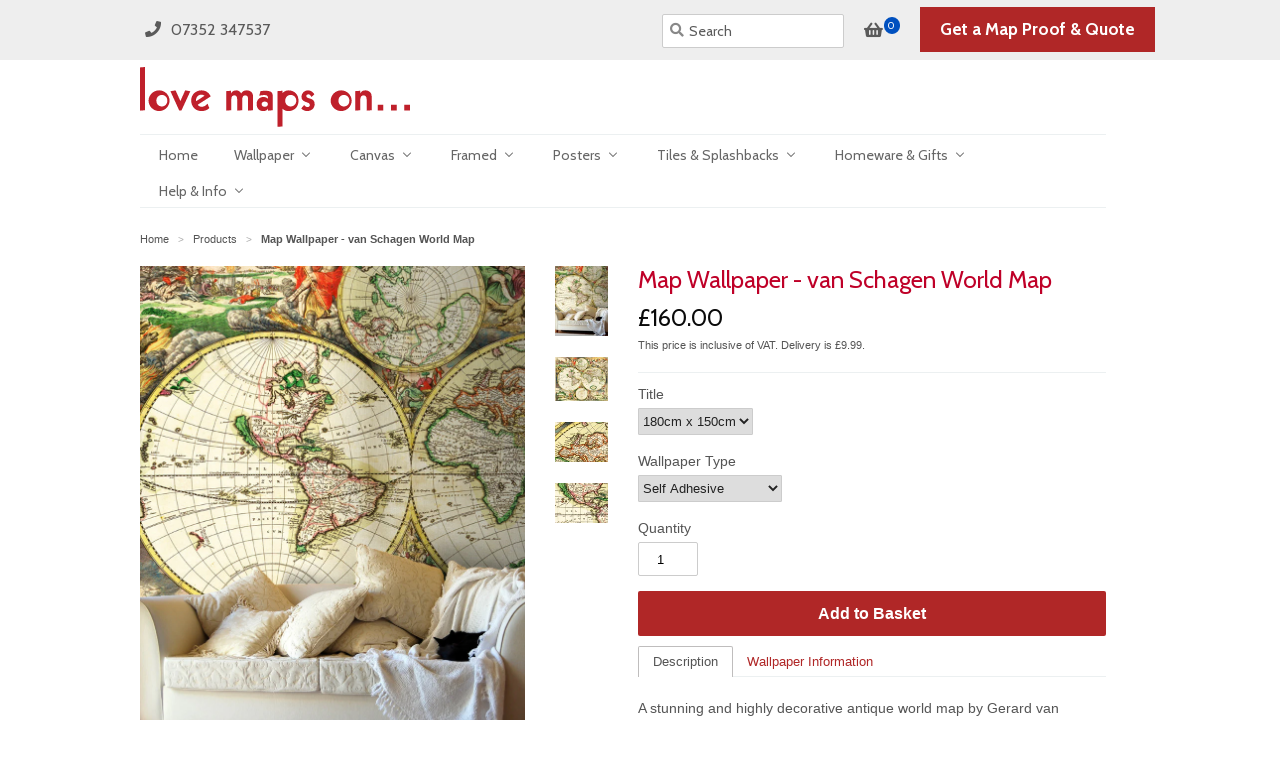

--- FILE ---
content_type: text/html; charset=utf-8
request_url: https://www.lovemapson.com/fr/products/van-schagen-map-of-the-world-wallpaper-antique
body_size: 38313
content:
<!doctype html>
<!--[if lt IE 7]><html class="no-js ie6 oldie" lang="en"><![endif]-->
<!--[if IE 7]><html class="no-js ie7 oldie" lang="en"><![endif]-->
<!--[if IE 8]><html class="no-js ie8 oldie" lang="en"><![endif]-->
<!--[if gt IE 8]><!--><html class="no-js" lang="en"><!--<![endif]-->
<head> 
	<script src='https://cdn.jsdelivr.net/gh/yunmuqing/optionv-0.0@latest/spotlight.js'></script>

	<link href='https://cdn.jsdelivr.net/gh/yunmuqing/optionv-0.0@latest/ymq-option.css' rel='stylesheet'> 

	<link href='https://option.ymq.cool/option/bottom.css' rel='stylesheet'> 

	<style id="ymq-jsstyle"></style> 

	<script> 
		window.best_option = window.best_option || {}; 

		best_option.shop = `love-maps-on.myshopify.com`; 

		best_option.page = `product`; 

		best_option.ymq_option_branding = {}; 
		  
			best_option.ymq_option_branding = {"button":{"--button-background-checked-color":"#000000","--button-background-color":"#FFFFFF","--button-background-disabled-color":"#FFFFFF","--button-border-checked-color":"#000000","--button-border-color":"#000000","--button-border-disabled-color":"#000000","--button-font-checked-color":"#FFFFFF","--button-font-disabled-color":"#cccccc","--button-font-color":"#000000","--button-border-radius":"0","--button-font-size":"14","--button-line-height":"20","--button-margin-l-r":"4","--button-margin-u-d":"4","--button-padding-l-r":"16","--button-padding-u-d":"8"},"radio":{"--radio-border-color":"#BBC1E1","--radio-border-checked-color":"#BBC1E1","--radio-border-disabled-color":"#BBC1E1","--radio-border-hover-color":"#BBC1E1","--radio-background-color":"#FFFFFF","--radio-background-checked-color":"#275EFE","--radio-background-disabled-color":"#E1E6F9","--radio-background-hover-color":"#FFFFFF","--radio-inner-color":"#E1E6F9","--radio-inner-checked-color":"#FFFFFF","--radio-inner-disabled-color":"#FFFFFF"},"input":{"--input-background-checked-color":"#FFFFFF","--input-background-color":"#FFFFFF","--input-border-checked-color":"#000000","--input-border-color":"#000000","--input-font-checked-color":"#000000","--input-font-color":"#000000","--input-border-radius":"0","--input-font-size":"14","--input-padding-l-r":"16","--input-padding-u-d":"9","--input-width":"100","--input-max-width":"400"},"select":{"--select-border-color":"#000000","--select-border-checked-color":"#000000","--select-background-color":"#FFFFFF","--select-background-checked-color":"#FFFFFF","--select-font-color":"#000000","--select-font-checked-color":"#000000","--select-option-background-color":"#FFFFFF","--select-option-background-checked-color":"#F5F9FF","--select-option-background-disabled-color":"#FFFFFF","--select-option-font-color":"#000000","--select-option-font-checked-color":"#000000","--select-option-font-disabled-color":"#CCCCCC","--select-padding-u-d":"9","--select-padding-l-r":"16","--select-option-padding-u-d":"9","--select-option-padding-l-r":"16","--select-width":"100","--select-max-width":"400","--select-font-size":"14","--select-border-radius":"0"},"multiple":{"--multiple-background-color":"#F5F9FF","--multiple-font-color":"#000000","--multiple-padding-u-d":"2","--multiple-padding-l-r":"8","--multiple-font-size":"12","--multiple-border-radius":"0"},"img":{"--img-border-color":"#E1E1E1","--img-border-checked-color":"#000000","--img-border-disabled-color":"#000000","--img-width":"50","--img-height":"50","--img-margin-u-d":"2","--img-margin-l-r":"2","--img-border-radius":"4"},"upload":{"--upload-background-color":"#409EFF","--upload-font-color":"#FFFFFF","--upload-border-color":"#409EFF","--upload-padding-u-d":"12","--upload-padding-l-r":"20","--upload-font-size":"12","--upload-border-radius":"4"},"cart":{"--cart-border-color":"#000000","--buy-border-color":"#000000","--cart-border-hover-color":"#000000","--buy-border-hover-color":"#000000","--cart-background-color":"#000000","--buy-background-color":"#000000","--cart-background-hover-color":"#000000","--buy-background-hover-color":"#000000","--cart-font-color":"#FFFFFF","--buy-font-color":"#FFFFFF","--cart-font-hover-color":"#FFFFFF","--buy-font-hover-color":"#FFFFFF","--cart-padding-u-d":"12","--cart-padding-l-r":"16","--buy-padding-u-d":"12","--buy-padding-l-r":"16","--cart-margin-u-d":"4","--cart-margin-l-r":"0","--buy-margin-u-d":"4","--buy-margin-l-r":"0","--cart-width":"100","--cart-max-width":"800","--buy-width":"100","--buy-max-width":"800","--cart-font-size":"14","--cart-border-radius":"0","--buy-font-size":"14","--buy-border-radius":"0"},"quantity":{"--quantity-border-color":"#A6A3A3","--quantity-font-color":"#000000","--quantity-background-color":"#FFFFFF","--quantity-width":"150","--quantity-height":"40","--quantity-font-size":"14","--quantity-border-radius":"0"},"global":{"--global-title-color":"#000000","--global-help-color":"#000000","--global-error-color":"#DC3545","--global-title-font-size":"14","--global-help-font-size":"12","--global-error-font-size":"12","--global-margin-top":"0","--global-margin-bottom":"20","--global-margin-left":"0","--global-margin-right":"0","--global-title-margin-top":"0","--global-title-margin-bottom":"5","--global-title-margin-left":"0","--global-title-margin-right":"0","--global-help-margin-top":"5","--global-help-margin-bottom":"0","--global-help-margin-left":"0","--global-help-margin-right":"0","--global-error-margin-top":"5","--global-error-margin-bottom":"0","--global-error-margin-left":"0","--global-error-margin-right":"0"},"discount":{"--new-discount-normal-color":"#1878B9","--new-discount-error-color":"#E22120","--new-discount-layout":"flex-end"},"lan":{"require":"Must not be empty.","email":"Please enter the correct email address.","phone":"Please enter the correct phone.","number":"Please enter an number.","integer":"Please enter an integer.","min_char":"The number of characters must not be less than %s.","max_char":"The number of characters must not be more than %s.","max_s":"You need to choose less than %s options.","min_s":"You need to choose more than %s options.","total_s":"You need to choose %s options.","min":"Not less than %s.","max":"Not more than %s.","currency":"GBP","sold_out":"sold out","please_choose":"Please choose","add_to_cart":"ADD TO CART","buy_it_now":"BUY IT NOW","add_price_text":"Selection will add %s to the price","discount_code":"Discount code","application":"Apply","discount_error1":"Enter a valid discount cod","discount_error2":"discount code isn't valid for the items in your cart"},"price":{"--price-border-color":"#000000","--price-background-color":"#FFFFFF","--price-font-color":"#000000","--price-price-font-color":"#03de90","--price-padding-u-d":"9","--price-padding-l-r":"16","--price-width":"100","--price-max-width":"400","--price-font-size":"14","--price-border-radius":"0"},"extra":{"is_show":"0","plan":"1","quantity-box":"1","price-value":"3,4,15,6,16,7","variant-original":"1"}}; 
		 

		best_option.ymq_option_settings = {}; 
		
	        
		best_option.product = {"id":177429053,"title":"Map Wallpaper - van Schagen World Map","handle":"van-schagen-map-of-the-world-wallpaper-antique","description":"\u003cp\u003eA stunning and highly decorative antique world map by Gerard van Schagen from 1689. A Cartographer and engraver, Schagen created this map using a copper engraving method with colouring added by hand, the first map published in Amseterdam and one of the most beautiful world maps of the period.\u003c\/p\u003e","published_at":"2013-10-13T17:18:00+01:00","created_at":"2013-11-16T17:03:34+00:00","vendor":"LMO","type":"Wallpapers and Murals","tags":["World Map Wallpaper"],"price":15400,"price_min":15400,"price_max":41600,"available":true,"price_varies":true,"compare_at_price":null,"compare_at_price_min":0,"compare_at_price_max":0,"compare_at_price_varies":false,"variants":[{"id":406918153,"title":"180cm x 150cm \/ Self Adhesive","option1":"180cm x 150cm","option2":"Self Adhesive","option3":null,"sku":"WDPH-SCH-180-150-WAL-S","requires_shipping":true,"taxable":true,"featured_image":null,"available":true,"name":"Map Wallpaper - van Schagen World Map - 180cm x 150cm \/ Self Adhesive","public_title":"180cm x 150cm \/ Self Adhesive","options":["180cm x 150cm","Self Adhesive"],"price":16000,"weight":9990,"compare_at_price":null,"inventory_quantity":1,"inventory_management":null,"inventory_policy":"deny","barcode":"","requires_selling_plan":false,"selling_plan_allocations":[]},{"id":40524565020733,"title":"180cm x 150cm \/ Standard (Pasteable)","option1":"180cm x 150cm","option2":"Standard (Pasteable)","option3":null,"sku":"WDPH-SCH-180-150-WAL-G","requires_shipping":true,"taxable":true,"featured_image":null,"available":true,"name":"Map Wallpaper - van Schagen World Map - 180cm x 150cm \/ Standard (Pasteable)","public_title":"180cm x 150cm \/ Standard (Pasteable)","options":["180cm x 150cm","Standard (Pasteable)"],"price":15400,"weight":9990,"compare_at_price":null,"inventory_quantity":0,"inventory_management":null,"inventory_policy":"deny","barcode":"","requires_selling_plan":false,"selling_plan_allocations":[]},{"id":406914973,"title":"235cm x 200cm \/ Self Adhesive","option1":"235cm x 200cm","option2":"Self Adhesive","option3":null,"sku":"WDPH-SCH-235-200-WAL-S","requires_shipping":true,"taxable":true,"featured_image":null,"available":true,"name":"Map Wallpaper - van Schagen World Map - 235cm x 200cm \/ Self Adhesive","public_title":"235cm x 200cm \/ Self Adhesive","options":["235cm x 200cm","Self Adhesive"],"price":25000,"weight":9990,"compare_at_price":null,"inventory_quantity":1,"inventory_management":null,"inventory_policy":"deny","barcode":"","requires_selling_plan":false,"selling_plan_allocations":[]},{"id":40524565053501,"title":"235cm x 200cm \/ Standard (Pasteable)","option1":"235cm x 200cm","option2":"Standard (Pasteable)","option3":null,"sku":"WDPH-SCH-235-200-WAL-G","requires_shipping":true,"taxable":true,"featured_image":null,"available":true,"name":"Map Wallpaper - van Schagen World Map - 235cm x 200cm \/ Standard (Pasteable)","public_title":"235cm x 200cm \/ Standard (Pasteable)","options":["235cm x 200cm","Standard (Pasteable)"],"price":24000,"weight":9990,"compare_at_price":null,"inventory_quantity":0,"inventory_management":null,"inventory_policy":"deny","barcode":"","requires_selling_plan":false,"selling_plan_allocations":[]},{"id":406914981,"title":"350cm x 240cm \/ Self Adhesive","option1":"350cm x 240cm","option2":"Self Adhesive","option3":null,"sku":"WDPH-SCH-350-240-WAL-S","requires_shipping":true,"taxable":true,"featured_image":null,"available":true,"name":"Map Wallpaper - van Schagen World Map - 350cm x 240cm \/ Self Adhesive","public_title":"350cm x 240cm \/ Self Adhesive","options":["350cm x 240cm","Self Adhesive"],"price":41600,"weight":12990,"compare_at_price":null,"inventory_quantity":1,"inventory_management":null,"inventory_policy":"deny","barcode":"","requires_selling_plan":false,"selling_plan_allocations":[]},{"id":40524565086269,"title":"350cm x 240cm \/ Standard (Pasteable)","option1":"350cm x 240cm","option2":"Standard (Pasteable)","option3":null,"sku":"WDPH-SCH-350-240-WAL-G","requires_shipping":true,"taxable":true,"featured_image":null,"available":true,"name":"Map Wallpaper - van Schagen World Map - 350cm x 240cm \/ Standard (Pasteable)","public_title":"350cm x 240cm \/ Standard (Pasteable)","options":["350cm x 240cm","Standard (Pasteable)"],"price":39800,"weight":9990,"compare_at_price":null,"inventory_quantity":0,"inventory_management":null,"inventory_policy":"deny","barcode":"","requires_selling_plan":false,"selling_plan_allocations":[]}],"images":["\/\/www.lovemapson.com\/cdn\/shop\/products\/WDDE-SCH-Image_thumb_wal.jpg?v=1571273399","\/\/www.lovemapson.com\/cdn\/shop\/products\/WDDE-SCH-Image_4.jpg?v=1677162363","\/\/www.lovemapson.com\/cdn\/shop\/products\/WDDE-SCH_image_2.jpg?v=1677162363","\/\/www.lovemapson.com\/cdn\/shop\/products\/WDDE-SCH-Image3.jpg?v=1677162363"],"featured_image":"\/\/www.lovemapson.com\/cdn\/shop\/products\/WDDE-SCH-Image_thumb_wal.jpg?v=1571273399","options":["Title","Wallpaper Type"],"media":[{"alt":"Map Wallpaper - van Schagen World Map - Love Maps On... - 1","id":5673287741,"position":1,"preview_image":{"aspect_ratio":0.764,"height":1015,"width":775,"src":"\/\/www.lovemapson.com\/cdn\/shop\/products\/WDDE-SCH-Image_thumb_wal.jpg?v=1571273399"},"aspect_ratio":0.764,"height":1015,"media_type":"image","src":"\/\/www.lovemapson.com\/cdn\/shop\/products\/WDDE-SCH-Image_thumb_wal.jpg?v=1571273399","width":775},{"alt":"Map Wallpaper - van Schagen World Map - Love Maps On... - 4","id":5673386045,"position":2,"preview_image":{"aspect_ratio":1.2,"height":984,"width":1181,"src":"\/\/www.lovemapson.com\/cdn\/shop\/products\/WDDE-SCH-Image_4.jpg?v=1677162363"},"aspect_ratio":1.2,"height":984,"media_type":"image","src":"\/\/www.lovemapson.com\/cdn\/shop\/products\/WDDE-SCH-Image_4.jpg?v=1677162363","width":1181},{"alt":"Map Wallpaper - van Schagen World Map - Love Maps On... - 2","id":5673320509,"position":3,"preview_image":{"aspect_ratio":1.324,"height":669,"width":886,"src":"\/\/www.lovemapson.com\/cdn\/shop\/products\/WDDE-SCH_image_2.jpg?v=1677162363"},"aspect_ratio":1.324,"height":669,"media_type":"image","src":"\/\/www.lovemapson.com\/cdn\/shop\/products\/WDDE-SCH_image_2.jpg?v=1677162363","width":886},{"alt":"Map Wallpaper - van Schagen World Map - Love Maps On... - 3","id":5673353277,"position":4,"preview_image":{"aspect_ratio":1.324,"height":669,"width":886,"src":"\/\/www.lovemapson.com\/cdn\/shop\/products\/WDDE-SCH-Image3.jpg?v=1677162363"},"aspect_ratio":1.324,"height":669,"media_type":"image","src":"\/\/www.lovemapson.com\/cdn\/shop\/products\/WDDE-SCH-Image3.jpg?v=1677162363","width":886}],"requires_selling_plan":false,"selling_plan_groups":[],"content":"\u003cp\u003eA stunning and highly decorative antique world map by Gerard van Schagen from 1689. A Cartographer and engraver, Schagen created this map using a copper engraving method with colouring added by hand, the first map published in Amseterdam and one of the most beautiful world maps of the period.\u003c\/p\u003e"}; 

		best_option.ymq_has_only_default_variant = true; 
		 
			best_option.ymq_has_only_default_variant = false; 
		 

		best_option.ymq_status = {}; 
		 

		best_option.ymq_variantjson = {}; 
		 

		best_option.ymq_option_data = {}; 
		
	        
	    best_option.ymq_variant_condition = {}; 
		

		best_option.ymq_option_condition = {}; 
		 

	    best_option.ymq_option_template = {};
		best_option.ymq_option_template_condition = {}; 
	    
	    
	                                       
	                                                                      
		   
			best_option.ymq_shopify_options = {}; 
			 
				best_option.ymq_shopify_options[`Title`] = []; 
				 
					best_option.ymq_shopify_options[`Title`].push(`180cm x 150cm`); 
				 
					best_option.ymq_shopify_options[`Title`].push(`235cm x 200cm`); 
				 
					best_option.ymq_shopify_options[`Title`].push(`350cm x 240cm`); 
				 
			 
				best_option.ymq_shopify_options[`Wallpaper Type`] = []; 
				 
					best_option.ymq_shopify_options[`Wallpaper Type`].push(`Self Adhesive`); 
				 
					best_option.ymq_shopify_options[`Wallpaper Type`].push(`Standard (Pasteable)`); 
				 
			 
		 

		best_option.ymq_inventory_quantity = [];  
		   
			best_option.ymq_inventory_quantity.push(1); 
		   
			best_option.ymq_inventory_quantity.push(0); 
		   
			best_option.ymq_inventory_quantity.push(1); 
		   
			best_option.ymq_inventory_quantity.push(0); 
		   
			best_option.ymq_inventory_quantity.push(1); 
		   
			best_option.ymq_inventory_quantity.push(0); 
		 

		if(best_option.product) {   
			for (var i = 0; i < best_option.product.variants.length; i += 1) { 
				best_option.product.variants[i].inventory_quantity = best_option.ymq_inventory_quantity[i]; 
			 }  
		} 
	</script>

<script src='https://options.ymq.cool/option/best-options.js'></script>
 


  <link rel="shortcut icon" href="//www.lovemapson.com/cdn/shop/t/5/assets/favicon.png?v=105362603691545389081414401936" type="image/png" />
  <meta charset="utf-8">
  <!--[if IE]><meta http-equiv='X-UA-Compatible' content='IE=edge,chrome=1'><![endif]-->
  
  <title>Map Wallpaper - van Schagen World Map from Love Maps On...</title>
  <meta name="description" content="A decorative antique world map by van Schagen from 1869. One of the most beautiful world maps of the period." />
  <meta name="viewport" content="width=device-width, initial-scale=1.0" />
  
  
  <link rel="canonical" href="https://www.lovemapson.com/fr/products/van-schagen-map-of-the-world-wallpaper-antique" />      
        
  


  <meta property="og:type" content="product" />
  <meta property="og:title" content="Map Wallpaper - van Schagen World Map" />
  
  <meta property="og:image" content="http://www.lovemapson.com/cdn/shop/products/WDDE-SCH-Image_thumb_wal_grande.jpg?v=1571273399" />
  <meta property="og:image:secure_url" content="https://www.lovemapson.com/cdn/shop/products/WDDE-SCH-Image_thumb_wal_grande.jpg?v=1571273399" />
  
  <meta property="og:image" content="http://www.lovemapson.com/cdn/shop/products/WDDE-SCH-Image_4_grande.jpg?v=1677162363" />
  <meta property="og:image:secure_url" content="https://www.lovemapson.com/cdn/shop/products/WDDE-SCH-Image_4_grande.jpg?v=1677162363" />
  
  <meta property="og:image" content="http://www.lovemapson.com/cdn/shop/products/WDDE-SCH_image_2_grande.jpg?v=1677162363" />
  <meta property="og:image:secure_url" content="https://www.lovemapson.com/cdn/shop/products/WDDE-SCH_image_2_grande.jpg?v=1677162363" />
  
  <meta property="og:image" content="http://www.lovemapson.com/cdn/shop/products/WDDE-SCH-Image3_grande.jpg?v=1677162363" />
  <meta property="og:image:secure_url" content="https://www.lovemapson.com/cdn/shop/products/WDDE-SCH-Image3_grande.jpg?v=1677162363" />
  
  <meta property="og:price:amount" content="154.00" />
  <meta property="og:price:currency" content="GBP" />





<meta property="og:description" content="A decorative antique world map by van Schagen from 1869" />




<!--<meta property="og:url" content="http://www.lovemapson.com/fr/products/van-schagen-map-of-the-world-wallpaper-antique" />-->
<meta property="og:url" content="https://www.lovemapson.com/fr/products/van-schagen-map-of-the-world-wallpaper-antique" />
<meta property="og:site_name" content="Love Maps On..." />
  
 

  <meta name="twitter:card" content="product" />
  <meta name="twitter:site" content="@lovemapson" />
  <meta name="twitter:creator" content="@lovemapson" />
  <meta name="twitter:title" content="Map Wallpaper - van Schagen World Map" />
  <meta name="twitter:description" content="A stunning and highly decorative antique world map by Gerard van Schagen from 1689. A Cartographer and engraver, Schagen created this map using a copper engraving method with colouring ad..." />
  <meta name="twitter:image" content="http://www.lovemapson.com/cdn/shop/products/WDDE-SCH-Image_thumb_wal_large.jpg?v=1571273399" />
  <meta name="twitter:label1" content="PRICE" />
  <meta name="twitter:data1" content="From &pound;154.00 GBP" />
  
  <meta name="twitter:label2" content="Brand" />
  <meta name="twitter:data2" content="LMO" />
  

  <meta name="p:domain_verify" content="bdf844f611c01d09770ef5a5bfd9e3dc"/>
  
<!-- Google Tag Manager -->
<script>(function(w,d,s,l,i){w[l]=w[l]||[];w[l].push({'gtm.start':
new Date().getTime(),event:'gtm.js'});var f=d.getElementsByTagName(s)[0],j=d.createElement(s),dl=l!='dataLayer'?'&l='+l:'';
j.async=true;j.src='https://www.googletagmanager.com/gtm.js?id='+i+dl;f.parentNode.insertBefore(j,f);
})(window,document,'script','dataLayer','GTM-MBS2K5WX');
</script>
<!-- End Google Tag Manager -->
  
  <link href="//www.lovemapson.com/cdn/shop/t/5/assets/styles.scss.css?v=75739872713348521211757278635" rel="stylesheet" type="text/css" media="all" />
  
  <script type="text/javascript" src="//ajax.googleapis.com/ajax/libs/jquery/1.10.2/jquery.min.js"></script>
   
  <script src="//www.lovemapson.com/cdn/shop/t/5/assets/parsley.min.js?v=118291063997891320281605473099" type="text/javascript"></script> 
  <script src="//www.lovemapson.com/cdn/shop/t/5/assets/lazysizes.min.js?v=66108640031549341671609779489" type="text/javascript"></script> 
     
 
  <!--[if lt IE 9]>
  <script src="//www.lovemapson.com/cdn/shop/t/5/assets/html5shiv.js?v=107268875627107148941414401936" type="text/javascript"></script>
  <![endif]-->  
  
  
  
  <script>window.performance && window.performance.mark && window.performance.mark('shopify.content_for_header.start');</script><meta id="shopify-digital-wallet" name="shopify-digital-wallet" content="/2781529/digital_wallets/dialog">
<meta name="shopify-checkout-api-token" content="0917af4a8050a5aaf8519f7c9d77761b">
<meta id="in-context-paypal-metadata" data-shop-id="2781529" data-venmo-supported="false" data-environment="production" data-locale="fr_FR" data-paypal-v4="true" data-currency="GBP">
<link rel="alternate" hreflang="x-default" href="https://www.lovemapson.com/products/van-schagen-map-of-the-world-wallpaper-antique">
<link rel="alternate" hreflang="en" href="https://www.lovemapson.com/products/van-schagen-map-of-the-world-wallpaper-antique">
<link rel="alternate" hreflang="de" href="https://www.lovemapson.com/de/products/van-schagen-map-of-the-world-wallpaper-antique">
<link rel="alternate" hreflang="fr" href="https://www.lovemapson.com/fr/products/van-schagen-map-of-the-world-wallpaper-antique">
<link rel="alternate" hreflang="nl" href="https://www.lovemapson.com/nl/products/van-schagen-map-of-the-world-wallpaper-antique">
<link rel="alternate" type="application/json+oembed" href="https://www.lovemapson.com/fr/products/van-schagen-map-of-the-world-wallpaper-antique.oembed">
<script async="async" src="/checkouts/internal/preloads.js?locale=fr-GB"></script>
<link rel="preconnect" href="https://shop.app" crossorigin="anonymous">
<script async="async" src="https://shop.app/checkouts/internal/preloads.js?locale=fr-GB&shop_id=2781529" crossorigin="anonymous"></script>
<script id="apple-pay-shop-capabilities" type="application/json">{"shopId":2781529,"countryCode":"GB","currencyCode":"GBP","merchantCapabilities":["supports3DS"],"merchantId":"gid:\/\/shopify\/Shop\/2781529","merchantName":"Love Maps On...","requiredBillingContactFields":["postalAddress","email"],"requiredShippingContactFields":["postalAddress","email"],"shippingType":"shipping","supportedNetworks":["visa","maestro","masterCard","amex","discover","elo"],"total":{"type":"pending","label":"Love Maps On...","amount":"1.00"},"shopifyPaymentsEnabled":true,"supportsSubscriptions":true}</script>
<script id="shopify-features" type="application/json">{"accessToken":"0917af4a8050a5aaf8519f7c9d77761b","betas":["rich-media-storefront-analytics"],"domain":"www.lovemapson.com","predictiveSearch":true,"shopId":2781529,"locale":"fr"}</script>
<script>var Shopify = Shopify || {};
Shopify.shop = "love-maps-on.myshopify.com";
Shopify.locale = "fr";
Shopify.currency = {"active":"GBP","rate":"1.0"};
Shopify.country = "GB";
Shopify.theme = {"name":"Lmo-Minimal-v2","id":8564256,"schema_name":null,"schema_version":null,"theme_store_id":null,"role":"main"};
Shopify.theme.handle = "null";
Shopify.theme.style = {"id":null,"handle":null};
Shopify.cdnHost = "www.lovemapson.com/cdn";
Shopify.routes = Shopify.routes || {};
Shopify.routes.root = "/fr/";</script>
<script type="module">!function(o){(o.Shopify=o.Shopify||{}).modules=!0}(window);</script>
<script>!function(o){function n(){var o=[];function n(){o.push(Array.prototype.slice.apply(arguments))}return n.q=o,n}var t=o.Shopify=o.Shopify||{};t.loadFeatures=n(),t.autoloadFeatures=n()}(window);</script>
<script>
  window.ShopifyPay = window.ShopifyPay || {};
  window.ShopifyPay.apiHost = "shop.app\/pay";
  window.ShopifyPay.redirectState = null;
</script>
<script id="shop-js-analytics" type="application/json">{"pageType":"product"}</script>
<script defer="defer" async type="module" src="//www.lovemapson.com/cdn/shopifycloud/shop-js/modules/v2/client.init-shop-cart-sync_BcDpqI9l.fr.esm.js"></script>
<script defer="defer" async type="module" src="//www.lovemapson.com/cdn/shopifycloud/shop-js/modules/v2/chunk.common_a1Rf5Dlz.esm.js"></script>
<script defer="defer" async type="module" src="//www.lovemapson.com/cdn/shopifycloud/shop-js/modules/v2/chunk.modal_Djra7sW9.esm.js"></script>
<script type="module">
  await import("//www.lovemapson.com/cdn/shopifycloud/shop-js/modules/v2/client.init-shop-cart-sync_BcDpqI9l.fr.esm.js");
await import("//www.lovemapson.com/cdn/shopifycloud/shop-js/modules/v2/chunk.common_a1Rf5Dlz.esm.js");
await import("//www.lovemapson.com/cdn/shopifycloud/shop-js/modules/v2/chunk.modal_Djra7sW9.esm.js");

  window.Shopify.SignInWithShop?.initShopCartSync?.({"fedCMEnabled":true,"windoidEnabled":true});

</script>
<script>
  window.Shopify = window.Shopify || {};
  if (!window.Shopify.featureAssets) window.Shopify.featureAssets = {};
  window.Shopify.featureAssets['shop-js'] = {"shop-cart-sync":["modules/v2/client.shop-cart-sync_BLrx53Hf.fr.esm.js","modules/v2/chunk.common_a1Rf5Dlz.esm.js","modules/v2/chunk.modal_Djra7sW9.esm.js"],"init-fed-cm":["modules/v2/client.init-fed-cm_C8SUwJ8U.fr.esm.js","modules/v2/chunk.common_a1Rf5Dlz.esm.js","modules/v2/chunk.modal_Djra7sW9.esm.js"],"shop-cash-offers":["modules/v2/client.shop-cash-offers_BBp_MjBM.fr.esm.js","modules/v2/chunk.common_a1Rf5Dlz.esm.js","modules/v2/chunk.modal_Djra7sW9.esm.js"],"shop-login-button":["modules/v2/client.shop-login-button_Dw6kG_iO.fr.esm.js","modules/v2/chunk.common_a1Rf5Dlz.esm.js","modules/v2/chunk.modal_Djra7sW9.esm.js"],"pay-button":["modules/v2/client.pay-button_BJDaAh68.fr.esm.js","modules/v2/chunk.common_a1Rf5Dlz.esm.js","modules/v2/chunk.modal_Djra7sW9.esm.js"],"shop-button":["modules/v2/client.shop-button_DBWL94V3.fr.esm.js","modules/v2/chunk.common_a1Rf5Dlz.esm.js","modules/v2/chunk.modal_Djra7sW9.esm.js"],"avatar":["modules/v2/client.avatar_BTnouDA3.fr.esm.js"],"init-windoid":["modules/v2/client.init-windoid_77FSIiws.fr.esm.js","modules/v2/chunk.common_a1Rf5Dlz.esm.js","modules/v2/chunk.modal_Djra7sW9.esm.js"],"init-shop-for-new-customer-accounts":["modules/v2/client.init-shop-for-new-customer-accounts_QoC3RJm9.fr.esm.js","modules/v2/client.shop-login-button_Dw6kG_iO.fr.esm.js","modules/v2/chunk.common_a1Rf5Dlz.esm.js","modules/v2/chunk.modal_Djra7sW9.esm.js"],"init-shop-email-lookup-coordinator":["modules/v2/client.init-shop-email-lookup-coordinator_D4ioGzPw.fr.esm.js","modules/v2/chunk.common_a1Rf5Dlz.esm.js","modules/v2/chunk.modal_Djra7sW9.esm.js"],"init-shop-cart-sync":["modules/v2/client.init-shop-cart-sync_BcDpqI9l.fr.esm.js","modules/v2/chunk.common_a1Rf5Dlz.esm.js","modules/v2/chunk.modal_Djra7sW9.esm.js"],"shop-toast-manager":["modules/v2/client.shop-toast-manager_B-eIbpHW.fr.esm.js","modules/v2/chunk.common_a1Rf5Dlz.esm.js","modules/v2/chunk.modal_Djra7sW9.esm.js"],"init-customer-accounts":["modules/v2/client.init-customer-accounts_BcBSUbIK.fr.esm.js","modules/v2/client.shop-login-button_Dw6kG_iO.fr.esm.js","modules/v2/chunk.common_a1Rf5Dlz.esm.js","modules/v2/chunk.modal_Djra7sW9.esm.js"],"init-customer-accounts-sign-up":["modules/v2/client.init-customer-accounts-sign-up_DvG__VHD.fr.esm.js","modules/v2/client.shop-login-button_Dw6kG_iO.fr.esm.js","modules/v2/chunk.common_a1Rf5Dlz.esm.js","modules/v2/chunk.modal_Djra7sW9.esm.js"],"shop-follow-button":["modules/v2/client.shop-follow-button_Dnx6fDH9.fr.esm.js","modules/v2/chunk.common_a1Rf5Dlz.esm.js","modules/v2/chunk.modal_Djra7sW9.esm.js"],"checkout-modal":["modules/v2/client.checkout-modal_BDH3MUqJ.fr.esm.js","modules/v2/chunk.common_a1Rf5Dlz.esm.js","modules/v2/chunk.modal_Djra7sW9.esm.js"],"shop-login":["modules/v2/client.shop-login_CV9Paj8R.fr.esm.js","modules/v2/chunk.common_a1Rf5Dlz.esm.js","modules/v2/chunk.modal_Djra7sW9.esm.js"],"lead-capture":["modules/v2/client.lead-capture_DGQOTB4e.fr.esm.js","modules/v2/chunk.common_a1Rf5Dlz.esm.js","modules/v2/chunk.modal_Djra7sW9.esm.js"],"payment-terms":["modules/v2/client.payment-terms_BQYK7nq4.fr.esm.js","modules/v2/chunk.common_a1Rf5Dlz.esm.js","modules/v2/chunk.modal_Djra7sW9.esm.js"]};
</script>
<script>(function() {
  var isLoaded = false;
  function asyncLoad() {
    if (isLoaded) return;
    isLoaded = true;
    var urls = ["https:\/\/orderstatus.w3apps.co\/js\/orderlookup.js?shop=love-maps-on.myshopify.com","https:\/\/cdn.seguno.com\/storefront.js?v=1.0.0\u0026id=630ea5468f244dd98181380a56e7a5aa\u0026bv=1745422813000\u0026cv=1743708099000\u0026shop=love-maps-on.myshopify.com"];
    for (var i = 0; i < urls.length; i++) {
      var s = document.createElement('script');
      s.type = 'text/javascript';
      s.async = true;
      s.src = urls[i];
      var x = document.getElementsByTagName('script')[0];
      x.parentNode.insertBefore(s, x);
    }
  };
  if(window.attachEvent) {
    window.attachEvent('onload', asyncLoad);
  } else {
    window.addEventListener('load', asyncLoad, false);
  }
})();</script>
<script id="__st">var __st={"a":2781529,"offset":0,"reqid":"74288b89-4944-4b06-bf3d-ddf1f243afb8-1769362243","pageurl":"www.lovemapson.com\/fr\/products\/van-schagen-map-of-the-world-wallpaper-antique","u":"409c8748443b","p":"product","rtyp":"product","rid":177429053};</script>
<script>window.ShopifyPaypalV4VisibilityTracking = true;</script>
<script id="captcha-bootstrap">!function(){'use strict';const t='contact',e='account',n='new_comment',o=[[t,t],['blogs',n],['comments',n],[t,'customer']],c=[[e,'customer_login'],[e,'guest_login'],[e,'recover_customer_password'],[e,'create_customer']],r=t=>t.map((([t,e])=>`form[action*='/${t}']:not([data-nocaptcha='true']) input[name='form_type'][value='${e}']`)).join(','),a=t=>()=>t?[...document.querySelectorAll(t)].map((t=>t.form)):[];function s(){const t=[...o],e=r(t);return a(e)}const i='password',u='form_key',d=['recaptcha-v3-token','g-recaptcha-response','h-captcha-response',i],f=()=>{try{return window.sessionStorage}catch{return}},m='__shopify_v',_=t=>t.elements[u];function p(t,e,n=!1){try{const o=window.sessionStorage,c=JSON.parse(o.getItem(e)),{data:r}=function(t){const{data:e,action:n}=t;return t[m]||n?{data:e,action:n}:{data:t,action:n}}(c);for(const[e,n]of Object.entries(r))t.elements[e]&&(t.elements[e].value=n);n&&o.removeItem(e)}catch(o){console.error('form repopulation failed',{error:o})}}const l='form_type',E='cptcha';function T(t){t.dataset[E]=!0}const w=window,h=w.document,L='Shopify',v='ce_forms',y='captcha';let A=!1;((t,e)=>{const n=(g='f06e6c50-85a8-45c8-87d0-21a2b65856fe',I='https://cdn.shopify.com/shopifycloud/storefront-forms-hcaptcha/ce_storefront_forms_captcha_hcaptcha.v1.5.2.iife.js',D={infoText:'Protégé par hCaptcha',privacyText:'Confidentialité',termsText:'Conditions'},(t,e,n)=>{const o=w[L][v],c=o.bindForm;if(c)return c(t,g,e,D).then(n);var r;o.q.push([[t,g,e,D],n]),r=I,A||(h.body.append(Object.assign(h.createElement('script'),{id:'captcha-provider',async:!0,src:r})),A=!0)});var g,I,D;w[L]=w[L]||{},w[L][v]=w[L][v]||{},w[L][v].q=[],w[L][y]=w[L][y]||{},w[L][y].protect=function(t,e){n(t,void 0,e),T(t)},Object.freeze(w[L][y]),function(t,e,n,w,h,L){const[v,y,A,g]=function(t,e,n){const i=e?o:[],u=t?c:[],d=[...i,...u],f=r(d),m=r(i),_=r(d.filter((([t,e])=>n.includes(e))));return[a(f),a(m),a(_),s()]}(w,h,L),I=t=>{const e=t.target;return e instanceof HTMLFormElement?e:e&&e.form},D=t=>v().includes(t);t.addEventListener('submit',(t=>{const e=I(t);if(!e)return;const n=D(e)&&!e.dataset.hcaptchaBound&&!e.dataset.recaptchaBound,o=_(e),c=g().includes(e)&&(!o||!o.value);(n||c)&&t.preventDefault(),c&&!n&&(function(t){try{if(!f())return;!function(t){const e=f();if(!e)return;const n=_(t);if(!n)return;const o=n.value;o&&e.removeItem(o)}(t);const e=Array.from(Array(32),(()=>Math.random().toString(36)[2])).join('');!function(t,e){_(t)||t.append(Object.assign(document.createElement('input'),{type:'hidden',name:u})),t.elements[u].value=e}(t,e),function(t,e){const n=f();if(!n)return;const o=[...t.querySelectorAll(`input[type='${i}']`)].map((({name:t})=>t)),c=[...d,...o],r={};for(const[a,s]of new FormData(t).entries())c.includes(a)||(r[a]=s);n.setItem(e,JSON.stringify({[m]:1,action:t.action,data:r}))}(t,e)}catch(e){console.error('failed to persist form',e)}}(e),e.submit())}));const S=(t,e)=>{t&&!t.dataset[E]&&(n(t,e.some((e=>e===t))),T(t))};for(const o of['focusin','change'])t.addEventListener(o,(t=>{const e=I(t);D(e)&&S(e,y())}));const B=e.get('form_key'),M=e.get(l),P=B&&M;t.addEventListener('DOMContentLoaded',(()=>{const t=y();if(P)for(const e of t)e.elements[l].value===M&&p(e,B);[...new Set([...A(),...v().filter((t=>'true'===t.dataset.shopifyCaptcha))])].forEach((e=>S(e,t)))}))}(h,new URLSearchParams(w.location.search),n,t,e,['guest_login'])})(!0,!0)}();</script>
<script integrity="sha256-4kQ18oKyAcykRKYeNunJcIwy7WH5gtpwJnB7kiuLZ1E=" data-source-attribution="shopify.loadfeatures" defer="defer" src="//www.lovemapson.com/cdn/shopifycloud/storefront/assets/storefront/load_feature-a0a9edcb.js" crossorigin="anonymous"></script>
<script crossorigin="anonymous" defer="defer" src="//www.lovemapson.com/cdn/shopifycloud/storefront/assets/shopify_pay/storefront-65b4c6d7.js?v=20250812"></script>
<script data-source-attribution="shopify.dynamic_checkout.dynamic.init">var Shopify=Shopify||{};Shopify.PaymentButton=Shopify.PaymentButton||{isStorefrontPortableWallets:!0,init:function(){window.Shopify.PaymentButton.init=function(){};var t=document.createElement("script");t.src="https://www.lovemapson.com/cdn/shopifycloud/portable-wallets/latest/portable-wallets.fr.js",t.type="module",document.head.appendChild(t)}};
</script>
<script data-source-attribution="shopify.dynamic_checkout.buyer_consent">
  function portableWalletsHideBuyerConsent(e){var t=document.getElementById("shopify-buyer-consent"),n=document.getElementById("shopify-subscription-policy-button");t&&n&&(t.classList.add("hidden"),t.setAttribute("aria-hidden","true"),n.removeEventListener("click",e))}function portableWalletsShowBuyerConsent(e){var t=document.getElementById("shopify-buyer-consent"),n=document.getElementById("shopify-subscription-policy-button");t&&n&&(t.classList.remove("hidden"),t.removeAttribute("aria-hidden"),n.addEventListener("click",e))}window.Shopify?.PaymentButton&&(window.Shopify.PaymentButton.hideBuyerConsent=portableWalletsHideBuyerConsent,window.Shopify.PaymentButton.showBuyerConsent=portableWalletsShowBuyerConsent);
</script>
<script data-source-attribution="shopify.dynamic_checkout.cart.bootstrap">document.addEventListener("DOMContentLoaded",(function(){function t(){return document.querySelector("shopify-accelerated-checkout-cart, shopify-accelerated-checkout")}if(t())Shopify.PaymentButton.init();else{new MutationObserver((function(e,n){t()&&(Shopify.PaymentButton.init(),n.disconnect())})).observe(document.body,{childList:!0,subtree:!0})}}));
</script>
<link id="shopify-accelerated-checkout-styles" rel="stylesheet" media="screen" href="https://www.lovemapson.com/cdn/shopifycloud/portable-wallets/latest/accelerated-checkout-backwards-compat.css" crossorigin="anonymous">
<style id="shopify-accelerated-checkout-cart">
        #shopify-buyer-consent {
  margin-top: 1em;
  display: inline-block;
  width: 100%;
}

#shopify-buyer-consent.hidden {
  display: none;
}

#shopify-subscription-policy-button {
  background: none;
  border: none;
  padding: 0;
  text-decoration: underline;
  font-size: inherit;
  cursor: pointer;
}

#shopify-subscription-policy-button::before {
  box-shadow: none;
}

      </style>

<script>window.performance && window.performance.mark && window.performance.mark('shopify.content_for_header.end');</script>
  
  
   
  <link href="//www.lovemapson.com/cdn/shop/t/5/assets/lmo.css?v=16245328511443878471757278634" rel="stylesheet" type="text/css" media="all" />
     

  

   
  
   
  
  <!-- Hits Analytics tracking code -->
  
  <!-- end of Hits Analytics code -->

<!-- BEGIN app block: shopify://apps/judge-me-reviews/blocks/judgeme_core/61ccd3b1-a9f2-4160-9fe9-4fec8413e5d8 --><!-- Start of Judge.me Core -->






<link rel="dns-prefetch" href="https://cdnwidget.judge.me">
<link rel="dns-prefetch" href="https://cdn.judge.me">
<link rel="dns-prefetch" href="https://cdn1.judge.me">
<link rel="dns-prefetch" href="https://api.judge.me">

<script data-cfasync='false' class='jdgm-settings-script'>window.jdgmSettings={"pagination":5,"disable_web_reviews":true,"badge_no_review_text":"No reviews","badge_n_reviews_text":"{{ n }} review/reviews","badge_star_color":"#FFB74A","hide_badge_preview_if_no_reviews":true,"badge_hide_text":false,"enforce_center_preview_badge":false,"widget_title":"Customer Reviews","widget_open_form_text":"Write a review","widget_close_form_text":"Cancel review","widget_refresh_page_text":"Refresh page","widget_summary_text":"Based on {{ number_of_reviews }} review/reviews","widget_no_review_text":"Be the first to write a review","widget_name_field_text":"Display name","widget_verified_name_field_text":"Verified Name (public)","widget_name_placeholder_text":"Display name","widget_required_field_error_text":"This field is required.","widget_email_field_text":"Email address","widget_verified_email_field_text":"Verified Email (private, can not be edited)","widget_email_placeholder_text":"Your email address","widget_email_field_error_text":"Please enter a valid email address.","widget_rating_field_text":"Rating","widget_review_title_field_text":"Review Title","widget_review_title_placeholder_text":"Give your review a title","widget_review_body_field_text":"Review content","widget_review_body_placeholder_text":"Start writing here...","widget_pictures_field_text":"Picture/Video (optional)","widget_submit_review_text":"Submit Review","widget_submit_verified_review_text":"Submit Verified Review","widget_submit_success_msg_with_auto_publish":"Thank you! Please refresh the page in a few moments to see your review. You can remove or edit your review by logging into \u003ca href='https://judge.me/login' target='_blank' rel='nofollow noopener'\u003eJudge.me\u003c/a\u003e","widget_submit_success_msg_no_auto_publish":"Thank you! Your review will be published as soon as it is approved by the shop admin. You can remove or edit your review by logging into \u003ca href='https://judge.me/login' target='_blank' rel='nofollow noopener'\u003eJudge.me\u003c/a\u003e","widget_show_default_reviews_out_of_total_text":"Showing {{ n_reviews_shown }} out of {{ n_reviews }} reviews.","widget_show_all_link_text":"Show all","widget_show_less_link_text":"Show less","widget_author_said_text":"{{ reviewer_name }} said:","widget_days_text":"{{ n }} days ago","widget_weeks_text":"{{ n }} week/weeks ago","widget_months_text":"{{ n }} month/months ago","widget_years_text":"{{ n }} year/years ago","widget_yesterday_text":"Yesterday","widget_today_text":"Today","widget_replied_text":"\u003e\u003e {{ shop_name }} replied:","widget_read_more_text":"Read more","widget_reviewer_name_as_initial":"","widget_rating_filter_color":"#fbcd0a","widget_rating_filter_see_all_text":"See all reviews","widget_sorting_most_recent_text":"Most Recent","widget_sorting_highest_rating_text":"Highest Rating","widget_sorting_lowest_rating_text":"Lowest Rating","widget_sorting_with_pictures_text":"Only Pictures","widget_sorting_most_helpful_text":"Most Helpful","widget_open_question_form_text":"Ask a question","widget_reviews_subtab_text":"Reviews","widget_questions_subtab_text":"Questions","widget_question_label_text":"Question","widget_answer_label_text":"Answer","widget_question_placeholder_text":"Write your question here","widget_submit_question_text":"Submit Question","widget_question_submit_success_text":"Thank you for your question! We will notify you once it gets answered.","widget_star_color":"#FFB74A","verified_badge_text":"Verified","verified_badge_bg_color":"","verified_badge_text_color":"","verified_badge_placement":"left-of-reviewer-name","widget_review_max_height":"","widget_hide_border":false,"widget_social_share":false,"widget_thumb":false,"widget_review_location_show":false,"widget_location_format":"","all_reviews_include_out_of_store_products":true,"all_reviews_out_of_store_text":"(out of store)","all_reviews_pagination":100,"all_reviews_product_name_prefix_text":"about","enable_review_pictures":true,"enable_question_anwser":false,"widget_theme":"default","review_date_format":"dd/mm/yyyy","default_sort_method":"most-recent","widget_product_reviews_subtab_text":"Product Reviews","widget_shop_reviews_subtab_text":"Shop Reviews","widget_other_products_reviews_text":"Reviews for other products","widget_store_reviews_subtab_text":"Store reviews","widget_no_store_reviews_text":"This store hasn't received any reviews yet","widget_web_restriction_product_reviews_text":"This product hasn't received any reviews yet","widget_no_items_text":"No items found","widget_show_more_text":"Show more","widget_write_a_store_review_text":"Write a Store Review","widget_other_languages_heading":"Reviews in Other Languages","widget_translate_review_text":"Translate review to {{ language }}","widget_translating_review_text":"Translating...","widget_show_original_translation_text":"Show original ({{ language }})","widget_translate_review_failed_text":"Review couldn't be translated.","widget_translate_review_retry_text":"Retry","widget_translate_review_try_again_later_text":"Try again later","show_product_url_for_grouped_product":false,"widget_sorting_pictures_first_text":"Pictures First","show_pictures_on_all_rev_page_mobile":false,"show_pictures_on_all_rev_page_desktop":false,"floating_tab_hide_mobile_install_preference":false,"floating_tab_button_name":"★ Reviews","floating_tab_title":"Let customers speak for us","floating_tab_button_color":"","floating_tab_button_background_color":"","floating_tab_url":"","floating_tab_url_enabled":false,"floating_tab_tab_style":"text","all_reviews_text_badge_text":"Customers rate us {{ shop.metafields.judgeme.all_reviews_rating | round: 1 }}/5 based on {{ shop.metafields.judgeme.all_reviews_count }} reviews.","all_reviews_text_badge_text_branded_style":"{{ shop.metafields.judgeme.all_reviews_rating | round: 1 }} out of 5 stars based on {{ shop.metafields.judgeme.all_reviews_count }} reviews","is_all_reviews_text_badge_a_link":false,"show_stars_for_all_reviews_text_badge":false,"all_reviews_text_badge_url":"","all_reviews_text_style":"branded","all_reviews_text_color_style":"judgeme_brand_color","all_reviews_text_color":"#108474","all_reviews_text_show_jm_brand":false,"featured_carousel_show_header":true,"featured_carousel_title":"Let customers speak for us","testimonials_carousel_title":"Customers are saying","videos_carousel_title":"Real customer stories","cards_carousel_title":"Customers are saying","featured_carousel_count_text":"from {{ n }} reviews","featured_carousel_add_link_to_all_reviews_page":false,"featured_carousel_url":"","featured_carousel_show_images":true,"featured_carousel_autoslide_interval":5,"featured_carousel_arrows_on_the_sides":false,"featured_carousel_height":250,"featured_carousel_width":80,"featured_carousel_image_size":0,"featured_carousel_image_height":250,"featured_carousel_arrow_color":"#eeeeee","verified_count_badge_style":"branded","verified_count_badge_orientation":"horizontal","verified_count_badge_color_style":"judgeme_brand_color","verified_count_badge_color":"#108474","is_verified_count_badge_a_link":false,"verified_count_badge_url":"","verified_count_badge_show_jm_brand":true,"widget_rating_preset_default":5,"widget_first_sub_tab":"product-reviews","widget_show_histogram":true,"widget_histogram_use_custom_color":false,"widget_pagination_use_custom_color":false,"widget_star_use_custom_color":false,"widget_verified_badge_use_custom_color":false,"widget_write_review_use_custom_color":false,"picture_reminder_submit_button":"Upload Pictures","enable_review_videos":false,"mute_video_by_default":false,"widget_sorting_videos_first_text":"Videos First","widget_review_pending_text":"Pending","featured_carousel_items_for_large_screen":3,"social_share_options_order":"Facebook,Twitter","remove_microdata_snippet":false,"disable_json_ld":false,"enable_json_ld_products":false,"preview_badge_show_question_text":false,"preview_badge_no_question_text":"No questions","preview_badge_n_question_text":"{{ number_of_questions }} question/questions","qa_badge_show_icon":false,"qa_badge_position":"same-row","remove_judgeme_branding":false,"widget_add_search_bar":false,"widget_search_bar_placeholder":"Search","widget_sorting_verified_only_text":"Verified only","featured_carousel_theme":"default","featured_carousel_show_rating":true,"featured_carousel_show_title":true,"featured_carousel_show_body":true,"featured_carousel_show_date":false,"featured_carousel_show_reviewer":true,"featured_carousel_show_product":false,"featured_carousel_header_background_color":"#108474","featured_carousel_header_text_color":"#ffffff","featured_carousel_name_product_separator":"reviewed","featured_carousel_full_star_background":"#108474","featured_carousel_empty_star_background":"#dadada","featured_carousel_vertical_theme_background":"#f9fafb","featured_carousel_verified_badge_enable":true,"featured_carousel_verified_badge_color":"#108474","featured_carousel_border_style":"round","featured_carousel_review_line_length_limit":3,"featured_carousel_more_reviews_button_text":"Read more reviews","featured_carousel_view_product_button_text":"View product","all_reviews_page_load_reviews_on":"scroll","all_reviews_page_load_more_text":"Load More Reviews","disable_fb_tab_reviews":false,"enable_ajax_cdn_cache":false,"widget_advanced_speed_features":5,"widget_public_name_text":"displayed publicly like","default_reviewer_name":"John Smith","default_reviewer_name_has_non_latin":true,"widget_reviewer_anonymous":"Anonymous","medals_widget_title":"Judge.me Review Medals","medals_widget_background_color":"#f9fafb","medals_widget_position":"footer_all_pages","medals_widget_border_color":"#f9fafb","medals_widget_verified_text_position":"left","medals_widget_use_monochromatic_version":false,"medals_widget_elements_color":"#108474","show_reviewer_avatar":true,"widget_invalid_yt_video_url_error_text":"Not a YouTube video URL","widget_max_length_field_error_text":"Please enter no more than {0} characters.","widget_show_country_flag":false,"widget_show_collected_via_shop_app":true,"widget_verified_by_shop_badge_style":"light","widget_verified_by_shop_text":"Verified by Shop","widget_show_photo_gallery":false,"widget_load_with_code_splitting":true,"widget_ugc_install_preference":false,"widget_ugc_title":"Made by us, Shared by you","widget_ugc_subtitle":"Tag us to see your picture featured in our page","widget_ugc_arrows_color":"#ffffff","widget_ugc_primary_button_text":"Buy Now","widget_ugc_primary_button_background_color":"#108474","widget_ugc_primary_button_text_color":"#ffffff","widget_ugc_primary_button_border_width":"0","widget_ugc_primary_button_border_style":"none","widget_ugc_primary_button_border_color":"#108474","widget_ugc_primary_button_border_radius":"25","widget_ugc_secondary_button_text":"Load More","widget_ugc_secondary_button_background_color":"#ffffff","widget_ugc_secondary_button_text_color":"#108474","widget_ugc_secondary_button_border_width":"2","widget_ugc_secondary_button_border_style":"solid","widget_ugc_secondary_button_border_color":"#108474","widget_ugc_secondary_button_border_radius":"25","widget_ugc_reviews_button_text":"View Reviews","widget_ugc_reviews_button_background_color":"#ffffff","widget_ugc_reviews_button_text_color":"#108474","widget_ugc_reviews_button_border_width":"2","widget_ugc_reviews_button_border_style":"solid","widget_ugc_reviews_button_border_color":"#108474","widget_ugc_reviews_button_border_radius":"25","widget_ugc_reviews_button_link_to":"judgeme-reviews-page","widget_ugc_show_post_date":true,"widget_ugc_max_width":"800","widget_rating_metafield_value_type":true,"widget_primary_color":"#B02727","widget_enable_secondary_color":false,"widget_secondary_color":"#edf5f5","widget_summary_average_rating_text":"{{ average_rating }} out of 5","widget_media_grid_title":"Customer photos \u0026 videos","widget_media_grid_see_more_text":"See more","widget_round_style":false,"widget_show_product_medals":true,"widget_verified_by_judgeme_text":"Verified by Judge.me","widget_show_store_medals":true,"widget_verified_by_judgeme_text_in_store_medals":"Verified by Judge.me","widget_media_field_exceed_quantity_message":"Sorry, we can only accept {{ max_media }} for one review.","widget_media_field_exceed_limit_message":"{{ file_name }} is too large, please select a {{ media_type }} less than {{ size_limit }}MB.","widget_review_submitted_text":"Review Submitted!","widget_question_submitted_text":"Question Submitted!","widget_close_form_text_question":"Cancel","widget_write_your_answer_here_text":"Write your answer here","widget_enabled_branded_link":true,"widget_show_collected_by_judgeme":false,"widget_reviewer_name_color":"","widget_write_review_text_color":"","widget_write_review_bg_color":"","widget_collected_by_judgeme_text":"collected by Judge.me","widget_pagination_type":"standard","widget_load_more_text":"Load More","widget_load_more_color":"#108474","widget_full_review_text":"Full Review","widget_read_more_reviews_text":"Read More Reviews","widget_read_questions_text":"Read Questions","widget_questions_and_answers_text":"Questions \u0026 Answers","widget_verified_by_text":"Verified by","widget_verified_text":"Verified","widget_number_of_reviews_text":"{{ number_of_reviews }} reviews","widget_back_button_text":"Back","widget_next_button_text":"Next","widget_custom_forms_filter_button":"Filters","custom_forms_style":"horizontal","widget_show_review_information":false,"how_reviews_are_collected":"How reviews are collected?","widget_show_review_keywords":false,"widget_gdpr_statement":"How we use your data: We'll only contact you about the review you left, and only if necessary. By submitting your review, you agree to Judge.me's \u003ca href='https://judge.me/terms' target='_blank' rel='nofollow noopener'\u003eterms\u003c/a\u003e, \u003ca href='https://judge.me/privacy' target='_blank' rel='nofollow noopener'\u003eprivacy\u003c/a\u003e and \u003ca href='https://judge.me/content-policy' target='_blank' rel='nofollow noopener'\u003econtent\u003c/a\u003e policies.","widget_multilingual_sorting_enabled":false,"widget_translate_review_content_enabled":false,"widget_translate_review_content_method":"manual","popup_widget_review_selection":"automatically_with_pictures","popup_widget_round_border_style":true,"popup_widget_show_title":true,"popup_widget_show_body":true,"popup_widget_show_reviewer":false,"popup_widget_show_product":true,"popup_widget_show_pictures":true,"popup_widget_use_review_picture":true,"popup_widget_show_on_home_page":true,"popup_widget_show_on_product_page":true,"popup_widget_show_on_collection_page":true,"popup_widget_show_on_cart_page":true,"popup_widget_position":"bottom_left","popup_widget_first_review_delay":5,"popup_widget_duration":5,"popup_widget_interval":5,"popup_widget_review_count":5,"popup_widget_hide_on_mobile":true,"review_snippet_widget_round_border_style":true,"review_snippet_widget_card_color":"#FFFFFF","review_snippet_widget_slider_arrows_background_color":"#FFFFFF","review_snippet_widget_slider_arrows_color":"#000000","review_snippet_widget_star_color":"#108474","show_product_variant":false,"all_reviews_product_variant_label_text":"Variant: ","widget_show_verified_branding":true,"widget_ai_summary_title":"Customers say","widget_ai_summary_disclaimer":"AI-powered review summary based on recent customer reviews","widget_show_ai_summary":false,"widget_show_ai_summary_bg":false,"widget_show_review_title_input":false,"redirect_reviewers_invited_via_email":"external_form","request_store_review_after_product_review":true,"request_review_other_products_in_order":false,"review_form_color_scheme":"default","review_form_corner_style":"square","review_form_star_color":{},"review_form_text_color":"#333333","review_form_background_color":"#ffffff","review_form_field_background_color":"#fafafa","review_form_button_color":{},"review_form_button_text_color":"#ffffff","review_form_modal_overlay_color":"#000000","review_content_screen_title_text":"How would you rate this product?","review_content_introduction_text":"We would love it if you would share a bit about your experience.","store_review_form_title_text":"How would you rate this store?","store_review_form_introduction_text":"We would love it if you would share a bit about your experience.","show_review_guidance_text":true,"one_star_review_guidance_text":"Poor","five_star_review_guidance_text":"Great","customer_information_screen_title_text":"About you","customer_information_introduction_text":"Please tell us more about you.","custom_questions_screen_title_text":"Your experience in more detail","custom_questions_introduction_text":"Here are a few questions to help us understand more about your experience.","review_submitted_screen_title_text":"Thanks for your review!","review_submitted_screen_thank_you_text":"We are processing it and it will appear on the store soon.","review_submitted_screen_email_verification_text":"Please confirm your email by clicking the link we just sent you. This helps us keep reviews authentic.","review_submitted_request_store_review_text":"Would you like to share your experience of shopping with us?","review_submitted_review_other_products_text":"Would you like to review these products?","store_review_screen_title_text":"Would you like to share your experience of shopping with us?","store_review_introduction_text":"We value your feedback and use it to improve. Please share any thoughts or suggestions you have.","reviewer_media_screen_title_picture_text":"Share a picture","reviewer_media_introduction_picture_text":"Upload a photo to support your review.","reviewer_media_screen_title_video_text":"Share a video","reviewer_media_introduction_video_text":"Upload a video to support your review.","reviewer_media_screen_title_picture_or_video_text":"Share a picture or video","reviewer_media_introduction_picture_or_video_text":"Upload a photo or video to support your review.","reviewer_media_youtube_url_text":"Paste your Youtube URL here","advanced_settings_next_step_button_text":"Next","advanced_settings_close_review_button_text":"Close","modal_write_review_flow":true,"write_review_flow_required_text":"Required","write_review_flow_privacy_message_text":"We respect your privacy.","write_review_flow_anonymous_text":"Post review as anonymous","write_review_flow_visibility_text":"This won't be visible to other customers.","write_review_flow_multiple_selection_help_text":"Select as many as you like","write_review_flow_single_selection_help_text":"Select one option","write_review_flow_required_field_error_text":"This field is required","write_review_flow_invalid_email_error_text":"Please enter a valid email address","write_review_flow_max_length_error_text":"Max. {{ max_length }} characters.","write_review_flow_media_upload_text":"\u003cb\u003eClick to upload\u003c/b\u003e or drag and drop","write_review_flow_gdpr_statement":"We'll only contact you about your review if necessary. By submitting your review, you agree to our \u003ca href='https://judge.me/terms' target='_blank' rel='nofollow noopener'\u003eterms and conditions\u003c/a\u003e and \u003ca href='https://judge.me/privacy' target='_blank' rel='nofollow noopener'\u003eprivacy policy\u003c/a\u003e.","rating_only_reviews_enabled":false,"show_negative_reviews_help_screen":false,"new_review_flow_help_screen_rating_threshold":3,"negative_review_resolution_screen_title_text":"Tell us more","negative_review_resolution_text":"Your experience matters to us. If there were issues with your purchase, we're here to help. Feel free to reach out to us, we'd love the opportunity to make things right.","negative_review_resolution_button_text":"Contact us","negative_review_resolution_proceed_with_review_text":"Leave a review","negative_review_resolution_subject":"Issue with purchase from {{ shop_name }}.{{ order_name }}","preview_badge_collection_page_install_status":false,"widget_review_custom_css":"","preview_badge_custom_css":"","preview_badge_stars_count":"5-stars","featured_carousel_custom_css":"","floating_tab_custom_css":"","all_reviews_widget_custom_css":"","medals_widget_custom_css":"","verified_badge_custom_css":"","all_reviews_text_custom_css":"","transparency_badges_collected_via_store_invite":false,"transparency_badges_from_another_provider":false,"transparency_badges_collected_from_store_visitor":false,"transparency_badges_collected_by_verified_review_provider":false,"transparency_badges_earned_reward":false,"transparency_badges_collected_via_store_invite_text":"Review collected via store invitation","transparency_badges_from_another_provider_text":"Review collected from another provider","transparency_badges_collected_from_store_visitor_text":"Review collected from a store visitor","transparency_badges_written_in_google_text":"Review written in Google","transparency_badges_written_in_etsy_text":"Review written in Etsy","transparency_badges_written_in_shop_app_text":"Review written in Shop App","transparency_badges_earned_reward_text":"Review earned a reward for future purchase","product_review_widget_per_page":10,"widget_store_review_label_text":"Review about the store","checkout_comment_extension_title_on_product_page":"Customer Comments","checkout_comment_extension_num_latest_comment_show":5,"checkout_comment_extension_format":"name_and_timestamp","checkout_comment_customer_name":"last_initial","checkout_comment_comment_notification":true,"preview_badge_collection_page_install_preference":false,"preview_badge_home_page_install_preference":false,"preview_badge_product_page_install_preference":false,"review_widget_install_preference":"","review_carousel_install_preference":false,"floating_reviews_tab_install_preference":"none","verified_reviews_count_badge_install_preference":false,"all_reviews_text_install_preference":false,"review_widget_best_location":false,"judgeme_medals_install_preference":false,"review_widget_revamp_enabled":false,"review_widget_qna_enabled":false,"review_widget_header_theme":"minimal","review_widget_widget_title_enabled":true,"review_widget_header_text_size":"medium","review_widget_header_text_weight":"regular","review_widget_average_rating_style":"compact","review_widget_bar_chart_enabled":true,"review_widget_bar_chart_type":"numbers","review_widget_bar_chart_style":"standard","review_widget_expanded_media_gallery_enabled":false,"review_widget_reviews_section_theme":"standard","review_widget_image_style":"thumbnails","review_widget_review_image_ratio":"square","review_widget_stars_size":"medium","review_widget_verified_badge":"standard_text","review_widget_review_title_text_size":"medium","review_widget_review_text_size":"medium","review_widget_review_text_length":"medium","review_widget_number_of_columns_desktop":3,"review_widget_carousel_transition_speed":5,"review_widget_custom_questions_answers_display":"always","review_widget_button_text_color":"#FFFFFF","review_widget_text_color":"#000000","review_widget_lighter_text_color":"#7B7B7B","review_widget_corner_styling":"soft","review_widget_review_word_singular":"review","review_widget_review_word_plural":"reviews","review_widget_voting_label":"Helpful?","review_widget_shop_reply_label":"Reply from {{ shop_name }}:","review_widget_filters_title":"Filters","qna_widget_question_word_singular":"Question","qna_widget_question_word_plural":"Questions","qna_widget_answer_reply_label":"Answer from {{ answerer_name }}:","qna_content_screen_title_text":"Ask a question about this product","qna_widget_question_required_field_error_text":"Please enter your question.","qna_widget_flow_gdpr_statement":"We'll only contact you about your question if necessary. By submitting your question, you agree to our \u003ca href='https://judge.me/terms' target='_blank' rel='nofollow noopener'\u003eterms and conditions\u003c/a\u003e and \u003ca href='https://judge.me/privacy' target='_blank' rel='nofollow noopener'\u003eprivacy policy\u003c/a\u003e.","qna_widget_question_submitted_text":"Thanks for your question!","qna_widget_close_form_text_question":"Close","qna_widget_question_submit_success_text":"We’ll notify you by email when your question is answered.","all_reviews_widget_v2025_enabled":false,"all_reviews_widget_v2025_header_theme":"default","all_reviews_widget_v2025_widget_title_enabled":true,"all_reviews_widget_v2025_header_text_size":"medium","all_reviews_widget_v2025_header_text_weight":"regular","all_reviews_widget_v2025_average_rating_style":"compact","all_reviews_widget_v2025_bar_chart_enabled":true,"all_reviews_widget_v2025_bar_chart_type":"numbers","all_reviews_widget_v2025_bar_chart_style":"standard","all_reviews_widget_v2025_expanded_media_gallery_enabled":false,"all_reviews_widget_v2025_show_store_medals":true,"all_reviews_widget_v2025_show_photo_gallery":true,"all_reviews_widget_v2025_show_review_keywords":false,"all_reviews_widget_v2025_show_ai_summary":false,"all_reviews_widget_v2025_show_ai_summary_bg":false,"all_reviews_widget_v2025_add_search_bar":false,"all_reviews_widget_v2025_default_sort_method":"most-recent","all_reviews_widget_v2025_reviews_per_page":10,"all_reviews_widget_v2025_reviews_section_theme":"default","all_reviews_widget_v2025_image_style":"thumbnails","all_reviews_widget_v2025_review_image_ratio":"square","all_reviews_widget_v2025_stars_size":"medium","all_reviews_widget_v2025_verified_badge":"bold_badge","all_reviews_widget_v2025_review_title_text_size":"medium","all_reviews_widget_v2025_review_text_size":"medium","all_reviews_widget_v2025_review_text_length":"medium","all_reviews_widget_v2025_number_of_columns_desktop":3,"all_reviews_widget_v2025_carousel_transition_speed":5,"all_reviews_widget_v2025_custom_questions_answers_display":"always","all_reviews_widget_v2025_show_product_variant":false,"all_reviews_widget_v2025_show_reviewer_avatar":true,"all_reviews_widget_v2025_reviewer_name_as_initial":"","all_reviews_widget_v2025_review_location_show":false,"all_reviews_widget_v2025_location_format":"","all_reviews_widget_v2025_show_country_flag":false,"all_reviews_widget_v2025_verified_by_shop_badge_style":"light","all_reviews_widget_v2025_social_share":false,"all_reviews_widget_v2025_social_share_options_order":"Facebook,Twitter,LinkedIn,Pinterest","all_reviews_widget_v2025_pagination_type":"standard","all_reviews_widget_v2025_button_text_color":"#FFFFFF","all_reviews_widget_v2025_text_color":"#000000","all_reviews_widget_v2025_lighter_text_color":"#7B7B7B","all_reviews_widget_v2025_corner_styling":"soft","all_reviews_widget_v2025_title":"Customer reviews","all_reviews_widget_v2025_ai_summary_title":"Customers say about this store","all_reviews_widget_v2025_no_review_text":"Be the first to write a review","platform":"shopify","branding_url":"https://app.judge.me/reviews","branding_text":"Powered by Judge.me","locale":"en","reply_name":"Love Maps On...","widget_version":"3.0","footer":true,"autopublish":true,"review_dates":true,"enable_custom_form":false,"shop_locale":"en","enable_multi_locales_translations":false,"show_review_title_input":false,"review_verification_email_status":"always","can_be_branded":true,"reply_name_text":"Love Maps On..."};</script> <style class='jdgm-settings-style'>.jdgm-xx{left:0}:root{--jdgm-primary-color: #B02727;--jdgm-secondary-color: rgba(176,39,39,0.1);--jdgm-star-color: #FFB74A;--jdgm-write-review-text-color: white;--jdgm-write-review-bg-color: #B02727;--jdgm-paginate-color: #B02727;--jdgm-border-radius: 0;--jdgm-reviewer-name-color: #B02727}.jdgm-histogram__bar-content{background-color:#B02727}.jdgm-rev[data-verified-buyer=true] .jdgm-rev__icon.jdgm-rev__icon:after,.jdgm-rev__buyer-badge.jdgm-rev__buyer-badge{color:white;background-color:#B02727}.jdgm-review-widget--small .jdgm-gallery.jdgm-gallery .jdgm-gallery__thumbnail-link:nth-child(8) .jdgm-gallery__thumbnail-wrapper.jdgm-gallery__thumbnail-wrapper:before{content:"See more"}@media only screen and (min-width: 768px){.jdgm-gallery.jdgm-gallery .jdgm-gallery__thumbnail-link:nth-child(8) .jdgm-gallery__thumbnail-wrapper.jdgm-gallery__thumbnail-wrapper:before{content:"See more"}}.jdgm-preview-badge .jdgm-star.jdgm-star{color:#FFB74A}.jdgm-widget .jdgm-write-rev-link{display:none}.jdgm-widget .jdgm-rev-widg[data-number-of-reviews='0']{display:none}.jdgm-prev-badge[data-average-rating='0.00']{display:none !important}.jdgm-author-all-initials{display:none !important}.jdgm-author-last-initial{display:none !important}.jdgm-rev-widg__title{visibility:hidden}.jdgm-rev-widg__summary-text{visibility:hidden}.jdgm-prev-badge__text{visibility:hidden}.jdgm-rev__prod-link-prefix:before{content:'about'}.jdgm-rev__variant-label:before{content:'Variant: '}.jdgm-rev__out-of-store-text:before{content:'(out of store)'}@media only screen and (min-width: 768px){.jdgm-rev__pics .jdgm-rev_all-rev-page-picture-separator,.jdgm-rev__pics .jdgm-rev__product-picture{display:none}}@media only screen and (max-width: 768px){.jdgm-rev__pics .jdgm-rev_all-rev-page-picture-separator,.jdgm-rev__pics .jdgm-rev__product-picture{display:none}}.jdgm-preview-badge[data-template="product"]{display:none !important}.jdgm-preview-badge[data-template="collection"]{display:none !important}.jdgm-preview-badge[data-template="index"]{display:none !important}.jdgm-review-widget[data-from-snippet="true"]{display:none !important}.jdgm-verified-count-badget[data-from-snippet="true"]{display:none !important}.jdgm-carousel-wrapper[data-from-snippet="true"]{display:none !important}.jdgm-all-reviews-text[data-from-snippet="true"]{display:none !important}.jdgm-medals-section[data-from-snippet="true"]{display:none !important}.jdgm-ugc-media-wrapper[data-from-snippet="true"]{display:none !important}.jdgm-rev__transparency-badge[data-badge-type="review_collected_via_store_invitation"]{display:none !important}.jdgm-rev__transparency-badge[data-badge-type="review_collected_from_another_provider"]{display:none !important}.jdgm-rev__transparency-badge[data-badge-type="review_collected_from_store_visitor"]{display:none !important}.jdgm-rev__transparency-badge[data-badge-type="review_written_in_etsy"]{display:none !important}.jdgm-rev__transparency-badge[data-badge-type="review_written_in_google_business"]{display:none !important}.jdgm-rev__transparency-badge[data-badge-type="review_written_in_shop_app"]{display:none !important}.jdgm-rev__transparency-badge[data-badge-type="review_earned_for_future_purchase"]{display:none !important}.jdgm-review-snippet-widget .jdgm-rev-snippet-widget__cards-container .jdgm-rev-snippet-card{border-radius:8px;background:#fff}.jdgm-review-snippet-widget .jdgm-rev-snippet-widget__cards-container .jdgm-rev-snippet-card__rev-rating .jdgm-star{color:#108474}.jdgm-review-snippet-widget .jdgm-rev-snippet-widget__prev-btn,.jdgm-review-snippet-widget .jdgm-rev-snippet-widget__next-btn{border-radius:50%;background:#fff}.jdgm-review-snippet-widget .jdgm-rev-snippet-widget__prev-btn>svg,.jdgm-review-snippet-widget .jdgm-rev-snippet-widget__next-btn>svg{fill:#000}.jdgm-full-rev-modal.rev-snippet-widget .jm-mfp-container .jm-mfp-content,.jdgm-full-rev-modal.rev-snippet-widget .jm-mfp-container .jdgm-full-rev__icon,.jdgm-full-rev-modal.rev-snippet-widget .jm-mfp-container .jdgm-full-rev__pic-img,.jdgm-full-rev-modal.rev-snippet-widget .jm-mfp-container .jdgm-full-rev__reply{border-radius:8px}.jdgm-full-rev-modal.rev-snippet-widget .jm-mfp-container .jdgm-full-rev[data-verified-buyer="true"] .jdgm-full-rev__icon::after{border-radius:8px}.jdgm-full-rev-modal.rev-snippet-widget .jm-mfp-container .jdgm-full-rev .jdgm-rev__buyer-badge{border-radius:calc( 8px / 2 )}.jdgm-full-rev-modal.rev-snippet-widget .jm-mfp-container .jdgm-full-rev .jdgm-full-rev__replier::before{content:'Love Maps On...'}.jdgm-full-rev-modal.rev-snippet-widget .jm-mfp-container .jdgm-full-rev .jdgm-full-rev__product-button{border-radius:calc( 8px * 6 )}
</style> <style class='jdgm-settings-style'></style>

  
  
  
  <style class='jdgm-miracle-styles'>
  @-webkit-keyframes jdgm-spin{0%{-webkit-transform:rotate(0deg);-ms-transform:rotate(0deg);transform:rotate(0deg)}100%{-webkit-transform:rotate(359deg);-ms-transform:rotate(359deg);transform:rotate(359deg)}}@keyframes jdgm-spin{0%{-webkit-transform:rotate(0deg);-ms-transform:rotate(0deg);transform:rotate(0deg)}100%{-webkit-transform:rotate(359deg);-ms-transform:rotate(359deg);transform:rotate(359deg)}}@font-face{font-family:'JudgemeStar';src:url("[data-uri]") format("woff");font-weight:normal;font-style:normal}.jdgm-star{font-family:'JudgemeStar';display:inline !important;text-decoration:none !important;padding:0 4px 0 0 !important;margin:0 !important;font-weight:bold;opacity:1;-webkit-font-smoothing:antialiased;-moz-osx-font-smoothing:grayscale}.jdgm-star:hover{opacity:1}.jdgm-star:last-of-type{padding:0 !important}.jdgm-star.jdgm--on:before{content:"\e000"}.jdgm-star.jdgm--off:before{content:"\e001"}.jdgm-star.jdgm--half:before{content:"\e002"}.jdgm-widget *{margin:0;line-height:1.4;-webkit-box-sizing:border-box;-moz-box-sizing:border-box;box-sizing:border-box;-webkit-overflow-scrolling:touch}.jdgm-hidden{display:none !important;visibility:hidden !important}.jdgm-temp-hidden{display:none}.jdgm-spinner{width:40px;height:40px;margin:auto;border-radius:50%;border-top:2px solid #eee;border-right:2px solid #eee;border-bottom:2px solid #eee;border-left:2px solid #ccc;-webkit-animation:jdgm-spin 0.8s infinite linear;animation:jdgm-spin 0.8s infinite linear}.jdgm-spinner:empty{display:block}.jdgm-prev-badge{display:block !important}

</style>


  
  
   


<script data-cfasync='false' class='jdgm-script'>
!function(e){window.jdgm=window.jdgm||{},jdgm.CDN_HOST="https://cdnwidget.judge.me/",jdgm.CDN_HOST_ALT="https://cdn2.judge.me/cdn/widget_frontend/",jdgm.API_HOST="https://api.judge.me/",jdgm.CDN_BASE_URL="https://cdn.shopify.com/extensions/019beb2a-7cf9-7238-9765-11a892117c03/judgeme-extensions-316/assets/",
jdgm.docReady=function(d){(e.attachEvent?"complete"===e.readyState:"loading"!==e.readyState)?
setTimeout(d,0):e.addEventListener("DOMContentLoaded",d)},jdgm.loadCSS=function(d,t,o,a){
!o&&jdgm.loadCSS.requestedUrls.indexOf(d)>=0||(jdgm.loadCSS.requestedUrls.push(d),
(a=e.createElement("link")).rel="stylesheet",a.class="jdgm-stylesheet",a.media="nope!",
a.href=d,a.onload=function(){this.media="all",t&&setTimeout(t)},e.body.appendChild(a))},
jdgm.loadCSS.requestedUrls=[],jdgm.loadJS=function(e,d){var t=new XMLHttpRequest;
t.onreadystatechange=function(){4===t.readyState&&(Function(t.response)(),d&&d(t.response))},
t.open("GET",e),t.onerror=function(){if(e.indexOf(jdgm.CDN_HOST)===0&&jdgm.CDN_HOST_ALT!==jdgm.CDN_HOST){var f=e.replace(jdgm.CDN_HOST,jdgm.CDN_HOST_ALT);jdgm.loadJS(f,d)}},t.send()},jdgm.docReady((function(){(window.jdgmLoadCSS||e.querySelectorAll(
".jdgm-widget, .jdgm-all-reviews-page").length>0)&&(jdgmSettings.widget_load_with_code_splitting?
parseFloat(jdgmSettings.widget_version)>=3?jdgm.loadCSS(jdgm.CDN_HOST+"widget_v3/base.css"):
jdgm.loadCSS(jdgm.CDN_HOST+"widget/base.css"):jdgm.loadCSS(jdgm.CDN_HOST+"shopify_v2.css"),
jdgm.loadJS(jdgm.CDN_HOST+"loa"+"der.js"))}))}(document);
</script>
<noscript><link rel="stylesheet" type="text/css" media="all" href="https://cdnwidget.judge.me/shopify_v2.css"></noscript>

<!-- BEGIN app snippet: theme_fix_tags --><script>
  (function() {
    var jdgmThemeFixes = null;
    if (!jdgmThemeFixes) return;
    var thisThemeFix = jdgmThemeFixes[Shopify.theme.id];
    if (!thisThemeFix) return;

    if (thisThemeFix.html) {
      document.addEventListener("DOMContentLoaded", function() {
        var htmlDiv = document.createElement('div');
        htmlDiv.classList.add('jdgm-theme-fix-html');
        htmlDiv.innerHTML = thisThemeFix.html;
        document.body.append(htmlDiv);
      });
    };

    if (thisThemeFix.css) {
      var styleTag = document.createElement('style');
      styleTag.classList.add('jdgm-theme-fix-style');
      styleTag.innerHTML = thisThemeFix.css;
      document.head.append(styleTag);
    };

    if (thisThemeFix.js) {
      var scriptTag = document.createElement('script');
      scriptTag.classList.add('jdgm-theme-fix-script');
      scriptTag.innerHTML = thisThemeFix.js;
      document.head.append(scriptTag);
    };
  })();
</script>
<!-- END app snippet -->
<!-- End of Judge.me Core -->



<!-- END app block --><!-- BEGIN app block: shopify://apps/buddha-mega-menu-navigation/blocks/megamenu/dbb4ce56-bf86-4830-9b3d-16efbef51c6f -->
<script>
        var productImageAndPrice = [],
            collectionImages = [],
            articleImages = [],
            mmLivIcons = false,
            mmFlipClock = false,
            mmFixesUseJquery = true,
            mmNumMMI = 8,
            mmSchemaTranslation = {},
            mmMenuStrings =  {"menuStrings":{"default":{"Home":"Home","Wallpaper":"Wallpaper","Custom Wallpaper Information":"Custom Wallpaper Information","Custom Ordnance Survey Maps":"Custom Ordnance Survey Maps","OS Street Maps":"OS Street Maps","OS Explorer Maps":"OS Explorer Maps","OS Landranger Maps":"OS Landranger Maps","OS Regional Maps":"OS Regional Maps","Custom Vintage Maps":"Custom Vintage Maps","Postcode Centred Vintage Maps":"Postcode Centred Vintage Maps","Victorian Street Maps":"Victorian Street Maps","Vintage 1800's-1900's Maps":"Vintage 1800's-1900's Maps","Vintage 1940's Maps":"Vintage 1940's Maps","Vintage London Maps":"Vintage London Maps","Vintage County Maps":"Vintage County Maps","World Maps":"World Maps","London Underground Maps":"London Underground Maps","European Maps":"European Maps","France":"France","Germany":"Germany","Netherlands":"Netherlands","Europe":"Europe","UK & Regional Maps":"UK & Regional Maps","Great Britain Maps":"Great Britain Maps","UK Regional Maps":"UK Regional Maps","Nautical Charts":"Nautical Charts","Ski Maps":"Ski Maps","Canvas":"Canvas","Postcode Centred OS Maps":"Postcode Centred OS Maps","OS Aerial Maps":"OS Aerial Maps","Personalised Special Occasion Maps":"Personalised Special Occasion Maps","Personalised Animal Maps":"Personalised Animal Maps","Present Day Charts":"Present Day Charts","Vintage Charts":"Vintage Charts","Great Britain Map":"Great Britain Map","National Park Maps":"National Park Maps","Photo Landscape Prints":"Photo Landscape Prints","Framed":"Framed","OS Regional Map":"OS Regional Map","Urban Art Maps":"Urban Art Maps","Vintage 1800's to 1900's Maps":"Vintage 1800's to 1900's Maps","Vintage 1940's Map":"Vintage 1940's Map","Posters":"Posters","London Maps":"London Maps","Ordnance Survey Maps":"Ordnance Survey Maps","Vintage Maps":"Vintage Maps","Tiles & Splashbacks":"Tiles & Splashbacks","Ceramic Map Tiles":"Ceramic Map Tiles","Vintage Ordnance Survey Maps":"Vintage Ordnance Survey Maps","Glass  Splashbacks":"Glass  Splashbacks","Homeware & Gifts":"Homeware & Gifts","Cushions":"Cushions","Placemats":"Placemats","OS Maps":"OS Maps","Coasters":"Coasters","Placemat & Coaster Sets":"Placemat & Coaster Sets","Poster":"Poster","Canvas & Posters":"Canvas & Posters","Framed Prints":"Framed Prints","Special Occasion Maps":"Special Occasion Maps","Canvas Prints":"Canvas Prints","Visitor Guide Maps":"Visitor Guide Maps","Help & Info":"Help & Info","*Christmas Delivery & Opening*":"*Christmas Delivery & Opening*","Track your order":"Track your order","Delivery & Returns":"Delivery & Returns","Product Information":"Product Information","Wallpaper Information":"Wallpaper Information","What type of map to use":"What type of map to use","Get a quote & proof":"Get a quote & proof","Gallery":"Gallery","Order A Sample Wallpaper Print":"Order A Sample Wallpaper Print","Glass Splashback Information":"Glass Splashback Information","Company Information":"Company Information","FAQ's":"FAQ's","Contact Us":"Contact Us","Terms & Conditions":"Terms & Conditions"}},"additional":{"default":{"Add to cart":"Add to cart","Sold out":"Sold out","JUST ADDED TO YOUR CART":"JUST ADDED TO YOUR CART","OUT OF STOCK":"OUT OF STOCK","View Cart":"View Cart"}}} ,
            mmShopLocale = "fr",
            mmShopLocaleCollectionsRoute = "/fr/collections",
            mmSchemaDesignJSON = [{"action":"menu-select","value":"main-menu"},{"action":"design","setting":"vertical_link_hover_color","value":"#be0909"},{"action":"design","setting":"link_hover_color","value":"#be0909"},{"action":"design","setting":"font_size","value":"13px"},{"action":"design","setting":"tree_sub_direction","value":"set_tree_right"},{"action":"design","setting":"vertical_font_size","value":"13px"},{"action":"design","setting":"vertical_link_color","value":"#ffffff"},{"action":"design","setting":"vertical_text_color","value":"#ffffff"},{"action":"design","setting":"text_color","value":"#222222"},{"action":"design","setting":"button_text_color","value":"#ffffff"},{"action":"design","setting":"button_text_hover_color","value":"#ffffff"},{"action":"design","setting":"background_color","value":"#ffffff"},{"action":"design","setting":"background_hover_color","value":"#f9f9f9"},{"action":"design","setting":"link_color","value":"#4e4e4e"},{"action":"design","setting":"button_background_color","value":"#0da19a"},{"action":"design","setting":"button_background_hover_color","value":"#0d8781"},{"action":"design","setting":"font_family","value":"Default"}],
            mmDomChangeSkipUl = ",.flex-direction-nav",
            buddhaMegaMenuShop = "love-maps-on.myshopify.com",
            mmWireframeCompression = "0",
            mmExtensionAssetUrl = "https://cdn.shopify.com/extensions/019abe06-4a3f-7763-88da-170e1b54169b/mega-menu-151/assets/";var bestSellersHTML = '';var newestProductsHTML = '';/* get link lists api */
        var linkLists={"main-menu" : {"title":"Main Menu", "items":["/fr","/fr/collections/custom-made-map-wallpaper","/fr/collections/map-canvas-prints","/fr/collections/framed-map-prints","/fr/collections/map-poster-prints","/fr/collections/custom-map-tiles-splashbacks","/fr/collections/homeware-gifts","/fr",]},"footer" : {"title":"footer", "items":["/fr/pages/order-status","/fr/pages/custom-map-quote","/fr/pages/wallpaper-hanging-hints-tips","/fr/pages/choosing-the-right-map","/fr/pages/delivery-and-returns","/fr/pages/about-us","/fr/blogs/blog","/fr/pages/contact-us","/fr/pages/faqs","/fr/pages/terms-conditions",]},"help-info" : {"title":"Help &amp; Info", "items":["/fr/pages/order-status","/fr/pages/custom-size-wallpaper-price-calculator","/fr/pages/custom-map-quote","/fr/pages/wallpaper-hanging-hints-tips","/fr/pages/choosing-the-right-map","/fr/pages/delivery-and-returns","/fr/pages/about-us","/fr/pages/faqs","/fr/pages/customers-gallery",]},"wallpaper" : {"title":"Wallpaper", "items":["/fr/collections/london-underground-wallpaper","/fr/collections/street-map-wallpaper","/fr/collections/postcode-centred-map-wallpapers","/fr/collections/postcode-centred-vintage-map-wallpaper","/fr/collections/vintage-london-map-wallpaper","/fr/collections/vintage-county-maps","/fr/collections/uk-map-wallpapers","/fr/collections/world-map-wallpapers","/fr/products/map-wallpaper-europe-political",]},"canvas" : {"title":"Canvas", "items":["/fr/collections/custom-os-map-canvases","/fr/collections/custom-vintage-map-canvas","/fr/collections/personalised-special-occasion-map-canvas","/fr/collections/world-map-canvas-prints","/fr/collections/uk-map-canvases","/fr/collections/vintage-london-map-canvases","/fr/collections/vintage-county-maps-canvases","/fr/collections/ski-maps","/fr/collections/uk-nautical-charts",]},"posters" : {"title":"Posters", "items":["/fr/collections/custom-os-map-posters","/fr/collections/custom-vintage-map-poster","/fr/collections/london-map-posters","/fr/collections/uk-regional-map-posters","/fr/collections/europe-map-poster","/fr/collections/world-map-poster","/fr/collections/ski-map-posters",]},"gifts-homeware-special-maps" : {"title":"Homeware &amp; Gifts", "items":["/fr/collections/personalised-special-occasion-map-canvas","/fr/collections/personalised-special-occasion-framed-maps","/fr/collections/custom-os-map-canvases","/fr/collections/ski-maps","/fr/collections/custom-map-cushions","/fr/collections/custom-map-coasters","/fr/collections/custom-map-placemats","/fr/collections/special-maps",]},"tiles-splashbacks" : {"title":"Tiles &amp; Splashbacks", "items":["/fr/collections/ceramic-map-tiles-london-underground","/fr/collections/custom-ordnance-survey-map-tiles","/fr/collections/custom-vintage-ordnance-survey-map-tiles","/fr/collections/custom-ordnance-survey-glass-hob-splashbacks","/fr/collections/custom-vintage-ordnance-survey-glass-hob-splashbacks",]},"framed" : {"title":"Framed", "items":["/fr/collections/custom-os-map-framed-prints","/fr/collections/custom-os-vintage-framed-map","/fr/products/framed-map-custom-urban-art-print","/fr/collections/personalised-special-occasion-framed-maps",]},"all-collections" : {"title":"Wallpapers", "items":["/fr/collections/ordnance-survey-street-map-wallpaper","/fr/collections/custom-ordnance-survey-explorer-map-wallpaper","/fr/collections/custom-ordnance-survey-landranger-map-wallpaper","/fr/collections/uk-regional-map-wallpapers","/fr/collections/vintage-ordnance-survey-street-mapping","/fr/collections/vintage-london-map-wallpaper","/fr/collections/vintage-county-maps","/fr/collections/world-map-wallpapers","/fr/products/map-wallpaper-europe-political","/fr/collections/london-underground-wallpaper",]},"customer-account-main-menu" : {"title":"Customer account main menu", "items":["/fr","https://shopify.com/2781529/account/orders?locale=fr&amp;region_country=GB",]},};/*ENDPARSE*/

        

        /* set product prices *//* get the collection images *//* get the article images *//* customer fixes */
        var mmCustomerFixesBeforeInit = function(){ jQueryBuddha("head").append("<style> #nav .horizontal-mega-menu .buddha-menu-item {z-index: 10000 !important;} #nav .horizontal-mega-menu .buddha-menu-item:hover {z-index: 10001 !important;} #nav .horizontal-mega-menu .buddha-menu-item.mega-hover {z-index: 10001 !important;} </style>"); }; var mmThemeFixesAfter = function(){ verticalMenuMaxWidth = 768; /* user request 34129 */ mmAddStyle(" .horizontal-mega-menu li.buddha-menu-item { z-index: 8900 !important; } .horizontal-mega-menu li.buddha-menu-item:hover { z-index: 8901 !important; } .horizontal-mega-menu li.buddha-menu-item.mega-hover { z-index: 8901 !important; } ", "themeScript"); }; 
        

        var mmWireframe = {"html" : "<li role=\"none\" class=\"buddha-menu-item\" itemId=\"hxSNH\"  ><a data-href=\"/\" href=\"/\" aria-label=\"Home\" data-no-instant=\"\" onclick=\"mmGoToPage(this, event); return false;\" role=\"menuitem\"  ><i class=\"mm-icon static fa fa-none\" aria-hidden=\"true\"></i><span class=\"mm-title\">Home</span></a></li><li role=\"none\" class=\"buddha-menu-item\" itemId=\"6vbm9\"  ><a data-href=\"/collections/custom-made-map-wallpaper\" href=\"/collections/custom-made-map-wallpaper\" aria-label=\"Wallpaper\" data-no-instant=\"\" onclick=\"mmGoToPage(this, event); return false;\" role=\"menuitem\"  ><i class=\"mm-icon static fa fa-none\" aria-hidden=\"true\"></i><span class=\"mm-title\">Wallpaper</span><i class=\"mm-arrow mm-angle-down\" aria-hidden=\"true\"></i><span class=\"toggle-menu-btn\" style=\"display:none;\" title=\"Toggle menu\" onclick=\"return toggleSubmenu(this)\"><span class=\"mm-arrow-icon\"><span class=\"bar-one\"></span><span class=\"bar-two\"></span></span></span></a><ul class=\"mm-submenu tree  small \" role=\"menu\"><li data-href=\"/pages/map-wallpaper\" href=\"/pages/map-wallpaper\" aria-label=\"Custom Wallpaper Information\" data-no-instant=\"\" onclick=\"mmGoToPage(this, event); return false;\" role=\"menuitem\"  ><a data-href=\"/pages/map-wallpaper\" href=\"/pages/map-wallpaper\" aria-label=\"Custom Wallpaper Information\" data-no-instant=\"\" onclick=\"mmGoToPage(this, event); return false;\" role=\"menuitem\"  ><span class=\"mm-title\">Custom Wallpaper Information</span></a></li><li data-href=\"/pages/ordnance-survey-mapping-1\" href=\"/pages/ordnance-survey-mapping-1\" aria-label=\"Custom Ordnance Survey Maps\" data-no-instant=\"\" onclick=\"mmGoToPage(this, event); return false;\" role=\"menuitem\"  ><a data-href=\"/pages/ordnance-survey-mapping-1\" href=\"/pages/ordnance-survey-mapping-1\" aria-label=\"Custom Ordnance Survey Maps\" data-no-instant=\"\" onclick=\"mmGoToPage(this, event); return false;\" role=\"menuitem\"  ><span class=\"mm-title\">Custom Ordnance Survey Maps</span><i class=\"mm-arrow mm-angle-down\" aria-hidden=\"true\"></i><span class=\"toggle-menu-btn\" style=\"display:none;\" title=\"Toggle menu\" onclick=\"return toggleSubmenu(this)\"><span class=\"mm-arrow-icon\"><span class=\"bar-one\"></span><span class=\"bar-two\"></span></span></span></a><ul class=\"mm-submenu tree  small mm-last-level\" role=\"menu\"><li data-href=\"/collections/ordnance-survey-street-map-wallpaper\" href=\"/collections/ordnance-survey-street-map-wallpaper\" aria-label=\"OS Street Maps\" data-no-instant=\"\" onclick=\"mmGoToPage(this, event); return false;\" role=\"menuitem\"  ><a data-href=\"/collections/ordnance-survey-street-map-wallpaper\" href=\"/collections/ordnance-survey-street-map-wallpaper\" aria-label=\"OS Street Maps\" data-no-instant=\"\" onclick=\"mmGoToPage(this, event); return false;\" role=\"menuitem\"  ><span class=\"mm-title\">OS Street Maps</span></a></li><li data-href=\"/collections/custom-ordnance-survey-explorer-map-wallpaper\" href=\"/collections/custom-ordnance-survey-explorer-map-wallpaper\" aria-label=\"OS Explorer Maps\" data-no-instant=\"\" onclick=\"mmGoToPage(this, event); return false;\" role=\"menuitem\"  ><a data-href=\"/collections/custom-ordnance-survey-explorer-map-wallpaper\" href=\"/collections/custom-ordnance-survey-explorer-map-wallpaper\" aria-label=\"OS Explorer Maps\" data-no-instant=\"\" onclick=\"mmGoToPage(this, event); return false;\" role=\"menuitem\"  ><span class=\"mm-title\">OS Explorer Maps</span></a></li><li data-href=\"/collections/custom-ordnance-survey-landranger-map-wallpaper\" href=\"/collections/custom-ordnance-survey-landranger-map-wallpaper\" aria-label=\"OS Landranger Maps\" data-no-instant=\"\" onclick=\"mmGoToPage(this, event); return false;\" role=\"menuitem\"  ><a data-href=\"/collections/custom-ordnance-survey-landranger-map-wallpaper\" href=\"/collections/custom-ordnance-survey-landranger-map-wallpaper\" aria-label=\"OS Landranger Maps\" data-no-instant=\"\" onclick=\"mmGoToPage(this, event); return false;\" role=\"menuitem\"  ><span class=\"mm-title\">OS Landranger Maps</span></a></li><li data-href=\"/collections/uk-map-wallpapers\" href=\"/collections/uk-map-wallpapers\" aria-label=\"OS Regional Maps\" data-no-instant=\"\" onclick=\"mmGoToPage(this, event); return false;\" role=\"menuitem\"  ><a data-href=\"/collections/uk-map-wallpapers\" href=\"/collections/uk-map-wallpapers\" aria-label=\"OS Regional Maps\" data-no-instant=\"\" onclick=\"mmGoToPage(this, event); return false;\" role=\"menuitem\"  ><span class=\"mm-title\">OS Regional Maps</span></a></li></ul></li><li data-href=\"/pages/vintage-ordnance-survey-maps\" href=\"/pages/vintage-ordnance-survey-maps\" aria-label=\"Custom Vintage Maps\" data-no-instant=\"\" onclick=\"mmGoToPage(this, event); return false;\" role=\"menuitem\"  ><a data-href=\"/pages/vintage-ordnance-survey-maps\" href=\"/pages/vintage-ordnance-survey-maps\" aria-label=\"Custom Vintage Maps\" data-no-instant=\"\" onclick=\"mmGoToPage(this, event); return false;\" role=\"menuitem\"  ><span class=\"mm-title\">Custom Vintage Maps</span><i class=\"mm-arrow mm-angle-down\" aria-hidden=\"true\"></i><span class=\"toggle-menu-btn\" style=\"display:none;\" title=\"Toggle menu\" onclick=\"return toggleSubmenu(this)\"><span class=\"mm-arrow-icon\"><span class=\"bar-one\"></span><span class=\"bar-two\"></span></span></span></a><ul class=\"mm-submenu tree  small \" role=\"menu\"><li data-href=\"/collections/postcode-centred-vintage-map-wallpaper\" href=\"/collections/postcode-centred-vintage-map-wallpaper\" aria-label=\"Postcode Centred Vintage Maps\" data-no-instant=\"\" onclick=\"mmGoToPage(this, event); return false;\" role=\"menuitem\"  ><a data-href=\"/collections/postcode-centred-vintage-map-wallpaper\" href=\"/collections/postcode-centred-vintage-map-wallpaper\" aria-label=\"Postcode Centred Vintage Maps\" data-no-instant=\"\" onclick=\"mmGoToPage(this, event); return false;\" role=\"menuitem\"  ><span class=\"mm-title\">Postcode Centred Vintage Maps</span><i class=\"mm-arrow mm-angle-down\" aria-hidden=\"true\"></i><span class=\"toggle-menu-btn\" style=\"display:none;\" title=\"Toggle menu\" onclick=\"return toggleSubmenu(this)\"><span class=\"mm-arrow-icon\"><span class=\"bar-one\"></span><span class=\"bar-two\"></span></span></span></a><ul class=\"mm-submenu tree  small mm-last-level\" role=\"menu\"><li data-href=\"/collections/vintage-ordnance-survey-street-mapping\" href=\"/collections/vintage-ordnance-survey-street-mapping\" aria-label=\"Victorian Street Maps\" data-no-instant=\"\" onclick=\"mmGoToPage(this, event); return false;\" role=\"menuitem\"  ><a data-href=\"/collections/vintage-ordnance-survey-street-mapping\" href=\"/collections/vintage-ordnance-survey-street-mapping\" aria-label=\"Victorian Street Maps\" data-no-instant=\"\" onclick=\"mmGoToPage(this, event); return false;\" role=\"menuitem\"  ><span class=\"mm-title\">Victorian Street Maps</span></a></li><li data-href=\"/collections/vintage-ordnance-survey-mapping-1800s-to-1900s\" href=\"/collections/vintage-ordnance-survey-mapping-1800s-to-1900s\" aria-label=\"Vintage 1800's-1900's Maps\" data-no-instant=\"\" onclick=\"mmGoToPage(this, event); return false;\" role=\"menuitem\"  ><a data-href=\"/collections/vintage-ordnance-survey-mapping-1800s-to-1900s\" href=\"/collections/vintage-ordnance-survey-mapping-1800s-to-1900s\" aria-label=\"Vintage 1800's-1900's Maps\" data-no-instant=\"\" onclick=\"mmGoToPage(this, event); return false;\" role=\"menuitem\"  ><span class=\"mm-title\">Vintage 1800's-1900's Maps</span></a></li><li data-href=\"/products/map-wallpaper-custom-vintage-ordnance-survey-map-1940s\" href=\"/products/map-wallpaper-custom-vintage-ordnance-survey-map-1940s\" aria-label=\"Vintage 1940's Maps\" data-no-instant=\"\" onclick=\"mmGoToPage(this, event); return false;\" role=\"menuitem\"  ><a data-href=\"/products/map-wallpaper-custom-vintage-ordnance-survey-map-1940s\" href=\"/products/map-wallpaper-custom-vintage-ordnance-survey-map-1940s\" aria-label=\"Vintage 1940's Maps\" data-no-instant=\"\" onclick=\"mmGoToPage(this, event); return false;\" role=\"menuitem\"  ><span class=\"mm-title\">Vintage 1940's Maps</span></a></li></ul></li><li data-href=\"/collections/vintage-london-map-wallpaper\" href=\"/collections/vintage-london-map-wallpaper\" aria-label=\"Vintage London Maps\" data-no-instant=\"\" onclick=\"mmGoToPage(this, event); return false;\" role=\"menuitem\"  ><a data-href=\"/collections/vintage-london-map-wallpaper\" href=\"/collections/vintage-london-map-wallpaper\" aria-label=\"Vintage London Maps\" data-no-instant=\"\" onclick=\"mmGoToPage(this, event); return false;\" role=\"menuitem\"  ><span class=\"mm-title\">Vintage London Maps</span></a></li></ul></li><li data-href=\"/collections/vintage-county-maps\" href=\"/collections/vintage-county-maps\" aria-label=\"Vintage County Maps\" data-no-instant=\"\" onclick=\"mmGoToPage(this, event); return false;\" role=\"menuitem\"  ><a data-href=\"/collections/vintage-county-maps\" href=\"/collections/vintage-county-maps\" aria-label=\"Vintage County Maps\" data-no-instant=\"\" onclick=\"mmGoToPage(this, event); return false;\" role=\"menuitem\"  ><span class=\"mm-title\">Vintage County Maps</span></a></li><li data-href=\"/collections/world-map-wallpapers\" href=\"/collections/world-map-wallpapers\" aria-label=\"World Maps\" data-no-instant=\"\" onclick=\"mmGoToPage(this, event); return false;\" role=\"menuitem\"  ><a data-href=\"/collections/world-map-wallpapers\" href=\"/collections/world-map-wallpapers\" aria-label=\"World Maps\" data-no-instant=\"\" onclick=\"mmGoToPage(this, event); return false;\" role=\"menuitem\"  ><span class=\"mm-title\">World Maps</span></a></li><li data-href=\"/collections/london-underground-wallpaper\" href=\"/collections/london-underground-wallpaper\" aria-label=\"London Underground Maps\" data-no-instant=\"\" onclick=\"mmGoToPage(this, event); return false;\" role=\"menuitem\"  ><a data-href=\"/collections/london-underground-wallpaper\" href=\"/collections/london-underground-wallpaper\" aria-label=\"London Underground Maps\" data-no-instant=\"\" onclick=\"mmGoToPage(this, event); return false;\" role=\"menuitem\"  ><span class=\"mm-title\">London Underground Maps</span></a></li><li data-href=\"/collections/france-germany-netherlands-postcode-centred-map-wallpaper\" href=\"/collections/france-germany-netherlands-postcode-centred-map-wallpaper\" aria-label=\"European Maps\" data-no-instant=\"\" onclick=\"mmGoToPage(this, event); return false;\" role=\"menuitem\"  ><a data-href=\"/collections/france-germany-netherlands-postcode-centred-map-wallpaper\" href=\"/collections/france-germany-netherlands-postcode-centred-map-wallpaper\" aria-label=\"European Maps\" data-no-instant=\"\" onclick=\"mmGoToPage(this, event); return false;\" role=\"menuitem\"  ><span class=\"mm-title\">European Maps</span><i class=\"mm-arrow mm-angle-down\" aria-hidden=\"true\"></i><span class=\"toggle-menu-btn\" style=\"display:none;\" title=\"Toggle menu\" onclick=\"return toggleSubmenu(this)\"><span class=\"mm-arrow-icon\"><span class=\"bar-one\"></span><span class=\"bar-two\"></span></span></span></a><ul class=\"mm-submenu tree  small mm-last-level\" role=\"menu\"><li data-href=\"/collections/map-wallpaper-france-1-25-000-scale-mapping-postcode-centred\" href=\"/collections/map-wallpaper-france-1-25-000-scale-mapping-postcode-centred\" aria-label=\"France\" data-no-instant=\"\" onclick=\"mmGoToPage(this, event); return false;\" role=\"menuitem\"  ><a data-href=\"/collections/map-wallpaper-france-1-25-000-scale-mapping-postcode-centred\" href=\"/collections/map-wallpaper-france-1-25-000-scale-mapping-postcode-centred\" aria-label=\"France\" data-no-instant=\"\" onclick=\"mmGoToPage(this, event); return false;\" role=\"menuitem\"  ><span class=\"mm-title\">France</span></a></li><li data-href=\"/products/map-wallpaper-germany-1-25-000-postcode-centred\" href=\"/products/map-wallpaper-germany-1-25-000-postcode-centred\" aria-label=\"Germany\" data-no-instant=\"\" onclick=\"mmGoToPage(this, event); return false;\" role=\"menuitem\"  ><a data-href=\"/products/map-wallpaper-germany-1-25-000-postcode-centred\" href=\"/products/map-wallpaper-germany-1-25-000-postcode-centred\" aria-label=\"Germany\" data-no-instant=\"\" onclick=\"mmGoToPage(this, event); return false;\" role=\"menuitem\"  ><span class=\"mm-title\">Germany</span></a></li><li data-href=\"/products/map-wallpaper-netherlands-1-25-000-postcode-centred\" href=\"/products/map-wallpaper-netherlands-1-25-000-postcode-centred\" aria-label=\"Netherlands\" data-no-instant=\"\" onclick=\"mmGoToPage(this, event); return false;\" role=\"menuitem\"  ><a data-href=\"/products/map-wallpaper-netherlands-1-25-000-postcode-centred\" href=\"/products/map-wallpaper-netherlands-1-25-000-postcode-centred\" aria-label=\"Netherlands\" data-no-instant=\"\" onclick=\"mmGoToPage(this, event); return false;\" role=\"menuitem\"  ><span class=\"mm-title\">Netherlands</span></a></li><li data-href=\"/collections/europe\" href=\"/collections/europe\" aria-label=\"Europe\" data-no-instant=\"\" onclick=\"mmGoToPage(this, event); return false;\" role=\"menuitem\"  ><a data-href=\"/collections/europe\" href=\"/collections/europe\" aria-label=\"Europe\" data-no-instant=\"\" onclick=\"mmGoToPage(this, event); return false;\" role=\"menuitem\"  ><span class=\"mm-title\">Europe</span></a></li></ul></li><li data-href=\"/collections/uk-map-wallpapers\" href=\"/collections/uk-map-wallpapers\" aria-label=\"UK & Regional Maps\" data-no-instant=\"\" onclick=\"mmGoToPage(this, event); return false;\" role=\"menuitem\"  ><a data-href=\"/collections/uk-map-wallpapers\" href=\"/collections/uk-map-wallpapers\" aria-label=\"UK & Regional Maps\" data-no-instant=\"\" onclick=\"mmGoToPage(this, event); return false;\" role=\"menuitem\"  ><span class=\"mm-title\">UK & Regional Maps</span><i class=\"mm-arrow mm-angle-down\" aria-hidden=\"true\"></i><span class=\"toggle-menu-btn\" style=\"display:none;\" title=\"Toggle menu\" onclick=\"return toggleSubmenu(this)\"><span class=\"mm-arrow-icon\"><span class=\"bar-one\"></span><span class=\"bar-two\"></span></span></span></a><ul class=\"mm-submenu tree  small mm-last-level\" role=\"menu\"><li data-href=\"/collections/great-britain-and-british-isles-map-wallpaper\" href=\"/collections/great-britain-and-british-isles-map-wallpaper\" aria-label=\"Great Britain Maps\" data-no-instant=\"\" onclick=\"mmGoToPage(this, event); return false;\" role=\"menuitem\"  ><a data-href=\"/collections/great-britain-and-british-isles-map-wallpaper\" href=\"/collections/great-britain-and-british-isles-map-wallpaper\" aria-label=\"Great Britain Maps\" data-no-instant=\"\" onclick=\"mmGoToPage(this, event); return false;\" role=\"menuitem\"  ><span class=\"mm-title\">Great Britain Maps</span></a></li><li data-href=\"/collections/uk-regional-map-wallpapers\" href=\"/collections/uk-regional-map-wallpapers\" aria-label=\"UK Regional Maps\" data-no-instant=\"\" onclick=\"mmGoToPage(this, event); return false;\" role=\"menuitem\"  ><a data-href=\"/collections/uk-regional-map-wallpapers\" href=\"/collections/uk-regional-map-wallpapers\" aria-label=\"UK Regional Maps\" data-no-instant=\"\" onclick=\"mmGoToPage(this, event); return false;\" role=\"menuitem\"  ><span class=\"mm-title\">UK Regional Maps</span></a></li></ul></li><li data-href=\"/collections/nautical-chart-wallpapers\" href=\"/collections/nautical-chart-wallpapers\" aria-label=\"Nautical Charts\" data-no-instant=\"\" onclick=\"mmGoToPage(this, event); return false;\" role=\"menuitem\"  ><a data-href=\"/collections/nautical-chart-wallpapers\" href=\"/collections/nautical-chart-wallpapers\" aria-label=\"Nautical Charts\" data-no-instant=\"\" onclick=\"mmGoToPage(this, event); return false;\" role=\"menuitem\"  ><span class=\"mm-title\">Nautical Charts</span></a></li><li data-href=\"/pages/ski-map-wallpaper\" href=\"/pages/ski-map-wallpaper\" aria-label=\"Ski Maps\" data-no-instant=\"\" onclick=\"mmGoToPage(this, event); return false;\" role=\"menuitem\"  ><a data-href=\"/pages/ski-map-wallpaper\" href=\"/pages/ski-map-wallpaper\" aria-label=\"Ski Maps\" data-no-instant=\"\" onclick=\"mmGoToPage(this, event); return false;\" role=\"menuitem\"  ><span class=\"mm-title\">Ski Maps</span></a></li></ul></li><li role=\"none\" class=\"buddha-menu-item\" itemId=\"ZxWwk\"  ><a data-href=\"/collections/map-canvas-prints\" href=\"/collections/map-canvas-prints\" aria-label=\"Canvas\" data-no-instant=\"\" onclick=\"mmGoToPage(this, event); return false;\" role=\"menuitem\"  ><i class=\"mm-icon static fa fa-none\" aria-hidden=\"true\"></i><span class=\"mm-title\">Canvas</span><i class=\"mm-arrow mm-angle-down\" aria-hidden=\"true\"></i><span class=\"toggle-menu-btn\" style=\"display:none;\" title=\"Toggle menu\" onclick=\"return toggleSubmenu(this)\"><span class=\"mm-arrow-icon\"><span class=\"bar-one\"></span><span class=\"bar-two\"></span></span></span></a><ul class=\"mm-submenu tree  small \" role=\"menu\"><li data-href=\"/collections/custom-os-map-canvases\" href=\"/collections/custom-os-map-canvases\" aria-label=\"Custom Ordnance Survey Maps\" data-no-instant=\"\" onclick=\"mmGoToPage(this, event); return false;\" role=\"menuitem\"  ><a data-href=\"/collections/custom-os-map-canvases\" href=\"/collections/custom-os-map-canvases\" aria-label=\"Custom Ordnance Survey Maps\" data-no-instant=\"\" onclick=\"mmGoToPage(this, event); return false;\" role=\"menuitem\"  ><span class=\"mm-title\">Custom Ordnance Survey Maps</span><i class=\"mm-arrow mm-angle-down\" aria-hidden=\"true\"></i><span class=\"toggle-menu-btn\" style=\"display:none;\" title=\"Toggle menu\" onclick=\"return toggleSubmenu(this)\"><span class=\"mm-arrow-icon\"><span class=\"bar-one\"></span><span class=\"bar-two\"></span></span></span></a><ul class=\"mm-submenu tree  small \" role=\"menu\"><li data-href=\"/collections/custom-os-map-canvases\" href=\"/collections/custom-os-map-canvases\" aria-label=\"Postcode Centred OS Maps\" data-no-instant=\"\" onclick=\"mmGoToPage(this, event); return false;\" role=\"menuitem\"  ><a data-href=\"/collections/custom-os-map-canvases\" href=\"/collections/custom-os-map-canvases\" aria-label=\"Postcode Centred OS Maps\" data-no-instant=\"\" onclick=\"mmGoToPage(this, event); return false;\" role=\"menuitem\"  ><span class=\"mm-title\">Postcode Centred OS Maps</span><i class=\"mm-arrow mm-angle-down\" aria-hidden=\"true\"></i><span class=\"toggle-menu-btn\" style=\"display:none;\" title=\"Toggle menu\" onclick=\"return toggleSubmenu(this)\"><span class=\"mm-arrow-icon\"><span class=\"bar-one\"></span><span class=\"bar-two\"></span></span></span></a><ul class=\"mm-submenu tree  small mm-last-level\" role=\"menu\"><li data-href=\"/collections/custom-ordnance-survey-street-map-canvas-prints\" href=\"/collections/custom-ordnance-survey-street-map-canvas-prints\" aria-label=\"OS Street Maps\" data-no-instant=\"\" onclick=\"mmGoToPage(this, event); return false;\" role=\"menuitem\"  ><a data-href=\"/collections/custom-ordnance-survey-street-map-canvas-prints\" href=\"/collections/custom-ordnance-survey-street-map-canvas-prints\" aria-label=\"OS Street Maps\" data-no-instant=\"\" onclick=\"mmGoToPage(this, event); return false;\" role=\"menuitem\"  ><span class=\"mm-title\">OS Street Maps</span></a></li><li data-href=\"/collections/custom-ordnance-survey-map-explorer-canvas-print\" href=\"/collections/custom-ordnance-survey-map-explorer-canvas-print\" aria-label=\"OS Explorer Maps\" data-no-instant=\"\" onclick=\"mmGoToPage(this, event); return false;\" role=\"menuitem\"  ><a data-href=\"/collections/custom-ordnance-survey-map-explorer-canvas-print\" href=\"/collections/custom-ordnance-survey-map-explorer-canvas-print\" aria-label=\"OS Explorer Maps\" data-no-instant=\"\" onclick=\"mmGoToPage(this, event); return false;\" role=\"menuitem\"  ><span class=\"mm-title\">OS Explorer Maps</span></a></li><li data-href=\"/collections/custom-ordnance-survey-landranger-map-canvas-print\" href=\"/collections/custom-ordnance-survey-landranger-map-canvas-print\" aria-label=\"OS Landranger Maps\" data-no-instant=\"\" onclick=\"mmGoToPage(this, event); return false;\" role=\"menuitem\"  ><a data-href=\"/collections/custom-ordnance-survey-landranger-map-canvas-print\" href=\"/collections/custom-ordnance-survey-landranger-map-canvas-print\" aria-label=\"OS Landranger Maps\" data-no-instant=\"\" onclick=\"mmGoToPage(this, event); return false;\" role=\"menuitem\"  ><span class=\"mm-title\">OS Landranger Maps</span></a></li><li data-href=\"/products/map-canvas-personalised-ordnance-survey-regional-map-optional-inscription\" href=\"/products/map-canvas-personalised-ordnance-survey-regional-map-optional-inscription\" aria-label=\"OS Regional Maps\" data-no-instant=\"\" onclick=\"mmGoToPage(this, event); return false;\" role=\"menuitem\"  ><a data-href=\"/products/map-canvas-personalised-ordnance-survey-regional-map-optional-inscription\" href=\"/products/map-canvas-personalised-ordnance-survey-regional-map-optional-inscription\" aria-label=\"OS Regional Maps\" data-no-instant=\"\" onclick=\"mmGoToPage(this, event); return false;\" role=\"menuitem\"  ><span class=\"mm-title\">OS Regional Maps</span></a></li><li data-href=\"/products/map-canvas-personalised-aerial-imagery-optional-inscription\" href=\"/products/map-canvas-personalised-aerial-imagery-optional-inscription\" aria-label=\"OS Aerial Maps\" data-no-instant=\"\" onclick=\"mmGoToPage(this, event); return false;\" role=\"menuitem\"  ><a data-href=\"/products/map-canvas-personalised-aerial-imagery-optional-inscription\" href=\"/products/map-canvas-personalised-aerial-imagery-optional-inscription\" aria-label=\"OS Aerial Maps\" data-no-instant=\"\" onclick=\"mmGoToPage(this, event); return false;\" role=\"menuitem\"  ><span class=\"mm-title\">OS Aerial Maps</span></a></li></ul></li><li data-href=\"/collections/personalised-special-occasion-map-canvas\" href=\"/collections/personalised-special-occasion-map-canvas\" aria-label=\"Personalised Special Occasion Maps\" data-no-instant=\"\" onclick=\"mmGoToPage(this, event); return false;\" role=\"menuitem\"  ><a data-href=\"/collections/personalised-special-occasion-map-canvas\" href=\"/collections/personalised-special-occasion-map-canvas\" aria-label=\"Personalised Special Occasion Maps\" data-no-instant=\"\" onclick=\"mmGoToPage(this, event); return false;\" role=\"menuitem\"  ><span class=\"mm-title\">Personalised Special Occasion Maps</span></a></li><li data-href=\"/collections/personalised-animal-map-canvas-prints\" href=\"/collections/personalised-animal-map-canvas-prints\" aria-label=\"Personalised Animal Maps\" data-no-instant=\"\" onclick=\"mmGoToPage(this, event); return false;\" role=\"menuitem\"  ><a data-href=\"/collections/personalised-animal-map-canvas-prints\" href=\"/collections/personalised-animal-map-canvas-prints\" aria-label=\"Personalised Animal Maps\" data-no-instant=\"\" onclick=\"mmGoToPage(this, event); return false;\" role=\"menuitem\"  ><span class=\"mm-title\">Personalised Animal Maps</span></a></li></ul></li><li data-href=\"/collections/custom-vintage-map-canvas\" href=\"/collections/custom-vintage-map-canvas\" aria-label=\"Custom Vintage Maps\" data-no-instant=\"\" onclick=\"mmGoToPage(this, event); return false;\" role=\"menuitem\"  ><a data-href=\"/collections/custom-vintage-map-canvas\" href=\"/collections/custom-vintage-map-canvas\" aria-label=\"Custom Vintage Maps\" data-no-instant=\"\" onclick=\"mmGoToPage(this, event); return false;\" role=\"menuitem\"  ><span class=\"mm-title\">Custom Vintage Maps</span><i class=\"mm-arrow mm-angle-down\" aria-hidden=\"true\"></i><span class=\"toggle-menu-btn\" style=\"display:none;\" title=\"Toggle menu\" onclick=\"return toggleSubmenu(this)\"><span class=\"mm-arrow-icon\"><span class=\"bar-one\"></span><span class=\"bar-two\"></span></span></span></a><ul class=\"mm-submenu tree  small mm-last-level\" role=\"menu\"><li data-href=\"/collections/victorian-street-map-canvas-prints\" href=\"/collections/victorian-street-map-canvas-prints\" aria-label=\"Victorian Street Maps\" data-no-instant=\"\" onclick=\"mmGoToPage(this, event); return false;\" role=\"menuitem\"  ><a data-href=\"/collections/victorian-street-map-canvas-prints\" href=\"/collections/victorian-street-map-canvas-prints\" aria-label=\"Victorian Street Maps\" data-no-instant=\"\" onclick=\"mmGoToPage(this, event); return false;\" role=\"menuitem\"  ><span class=\"mm-title\">Victorian Street Maps</span></a></li><li data-href=\"/collections/vintage-1800s-to-1900s-map-canvas-prints\" href=\"/collections/vintage-1800s-to-1900s-map-canvas-prints\" aria-label=\"Vintage 1800's-1900's Maps\" data-no-instant=\"\" onclick=\"mmGoToPage(this, event); return false;\" role=\"menuitem\"  ><a data-href=\"/collections/vintage-1800s-to-1900s-map-canvas-prints\" href=\"/collections/vintage-1800s-to-1900s-map-canvas-prints\" aria-label=\"Vintage 1800's-1900's Maps\" data-no-instant=\"\" onclick=\"mmGoToPage(this, event); return false;\" role=\"menuitem\"  ><span class=\"mm-title\">Vintage 1800's-1900's Maps</span></a></li><li data-href=\"/products/map-canvas-custom-vintage-ordnance-survey-map-new-popular-edition-1945-48-optional-inscription\" href=\"/products/map-canvas-custom-vintage-ordnance-survey-map-new-popular-edition-1945-48-optional-inscription\" aria-label=\"Vintage 1940's Maps\" data-no-instant=\"\" onclick=\"mmGoToPage(this, event); return false;\" role=\"menuitem\"  ><a data-href=\"/products/map-canvas-custom-vintage-ordnance-survey-map-new-popular-edition-1945-48-optional-inscription\" href=\"/products/map-canvas-custom-vintage-ordnance-survey-map-new-popular-edition-1945-48-optional-inscription\" aria-label=\"Vintage 1940's Maps\" data-no-instant=\"\" onclick=\"mmGoToPage(this, event); return false;\" role=\"menuitem\"  ><span class=\"mm-title\">Vintage 1940's Maps</span></a></li></ul></li><li data-href=\"/collections/vintage-county-maps-canvases\" href=\"/collections/vintage-county-maps-canvases\" aria-label=\"Vintage County Maps\" data-no-instant=\"\" onclick=\"mmGoToPage(this, event); return false;\" role=\"menuitem\"  ><a data-href=\"/collections/vintage-county-maps-canvases\" href=\"/collections/vintage-county-maps-canvases\" aria-label=\"Vintage County Maps\" data-no-instant=\"\" onclick=\"mmGoToPage(this, event); return false;\" role=\"menuitem\"  ><span class=\"mm-title\">Vintage County Maps</span></a></li><li data-href=\"/collections/uk-nautical-charts\" href=\"/collections/uk-nautical-charts\" aria-label=\"Nautical Charts\" data-no-instant=\"\" onclick=\"mmGoToPage(this, event); return false;\" role=\"menuitem\"  ><a data-href=\"/collections/uk-nautical-charts\" href=\"/collections/uk-nautical-charts\" aria-label=\"Nautical Charts\" data-no-instant=\"\" onclick=\"mmGoToPage(this, event); return false;\" role=\"menuitem\"  ><span class=\"mm-title\">Nautical Charts</span><i class=\"mm-arrow mm-angle-down\" aria-hidden=\"true\"></i><span class=\"toggle-menu-btn\" style=\"display:none;\" title=\"Toggle menu\" onclick=\"return toggleSubmenu(this)\"><span class=\"mm-arrow-icon\"><span class=\"bar-one\"></span><span class=\"bar-two\"></span></span></span></a><ul class=\"mm-submenu tree  small mm-last-level\" role=\"menu\"><li data-href=\"/collections/nautical-charts\" href=\"/collections/nautical-charts\" aria-label=\"Present Day Charts\" data-no-instant=\"\" onclick=\"mmGoToPage(this, event); return false;\" role=\"menuitem\"  ><a data-href=\"/collections/nautical-charts\" href=\"/collections/nautical-charts\" aria-label=\"Present Day Charts\" data-no-instant=\"\" onclick=\"mmGoToPage(this, event); return false;\" role=\"menuitem\"  ><span class=\"mm-title\">Present Day Charts</span></a></li><li data-href=\"/collections/vintage-nautical-charts\" href=\"/collections/vintage-nautical-charts\" aria-label=\"Vintage Charts\" data-no-instant=\"\" onclick=\"mmGoToPage(this, event); return false;\" role=\"menuitem\"  ><a data-href=\"/collections/vintage-nautical-charts\" href=\"/collections/vintage-nautical-charts\" aria-label=\"Vintage Charts\" data-no-instant=\"\" onclick=\"mmGoToPage(this, event); return false;\" role=\"menuitem\"  ><span class=\"mm-title\">Vintage Charts</span></a></li></ul></li><li data-href=\"/collections/world-map-canvas-prints\" href=\"/collections/world-map-canvas-prints\" aria-label=\"World Maps\" data-no-instant=\"\" onclick=\"mmGoToPage(this, event); return false;\" role=\"menuitem\"  ><a data-href=\"/collections/world-map-canvas-prints\" href=\"/collections/world-map-canvas-prints\" aria-label=\"World Maps\" data-no-instant=\"\" onclick=\"mmGoToPage(this, event); return false;\" role=\"menuitem\"  ><span class=\"mm-title\">World Maps</span></a></li><li data-href=\"/collections/vintage-london-map-canvas-prints\" href=\"/collections/vintage-london-map-canvas-prints\" aria-label=\"Vintage London Maps\" data-no-instant=\"\" onclick=\"mmGoToPage(this, event); return false;\" role=\"menuitem\"  ><a data-href=\"/collections/vintage-london-map-canvas-prints\" href=\"/collections/vintage-london-map-canvas-prints\" aria-label=\"Vintage London Maps\" data-no-instant=\"\" onclick=\"mmGoToPage(this, event); return false;\" role=\"menuitem\"  ><span class=\"mm-title\">Vintage London Maps</span></a></li><li data-href=\"/products/map-canvas-gb-map\" href=\"/products/map-canvas-gb-map\" aria-label=\"Great Britain Map\" data-no-instant=\"\" onclick=\"mmGoToPage(this, event); return false;\" role=\"menuitem\"  ><a data-href=\"/products/map-canvas-gb-map\" href=\"/products/map-canvas-gb-map\" aria-label=\"Great Britain Map\" data-no-instant=\"\" onclick=\"mmGoToPage(this, event); return false;\" role=\"menuitem\"  ><span class=\"mm-title\">Great Britain Map</span></a></li><li data-href=\"/collections/custom-european-map-canvas-prints\" href=\"/collections/custom-european-map-canvas-prints\" aria-label=\"European Maps\" data-no-instant=\"\" onclick=\"mmGoToPage(this, event); return false;\" role=\"menuitem\"  ><a data-href=\"/collections/custom-european-map-canvas-prints\" href=\"/collections/custom-european-map-canvas-prints\" aria-label=\"European Maps\" data-no-instant=\"\" onclick=\"mmGoToPage(this, event); return false;\" role=\"menuitem\"  ><span class=\"mm-title\">European Maps</span><i class=\"mm-arrow mm-angle-down\" aria-hidden=\"true\"></i><span class=\"toggle-menu-btn\" style=\"display:none;\" title=\"Toggle menu\" onclick=\"return toggleSubmenu(this)\"><span class=\"mm-arrow-icon\"><span class=\"bar-one\"></span><span class=\"bar-two\"></span></span></span></a><ul class=\"mm-submenu tree  small mm-last-level\" role=\"menu\"><li data-href=\"/collections/map-canvas-france-1-25-000-scale-mapping-postcode-centred\" href=\"/collections/map-canvas-france-1-25-000-scale-mapping-postcode-centred\" aria-label=\"France\" data-no-instant=\"\" onclick=\"mmGoToPage(this, event); return false;\" role=\"menuitem\"  ><a data-href=\"/collections/map-canvas-france-1-25-000-scale-mapping-postcode-centred\" href=\"/collections/map-canvas-france-1-25-000-scale-mapping-postcode-centred\" aria-label=\"France\" data-no-instant=\"\" onclick=\"mmGoToPage(this, event); return false;\" role=\"menuitem\"  ><span class=\"mm-title\">France</span></a></li><li data-href=\"/products/map-canvas-germany-1-25-000-postcode-centred\" href=\"/products/map-canvas-germany-1-25-000-postcode-centred\" aria-label=\"Germany\" data-no-instant=\"\" onclick=\"mmGoToPage(this, event); return false;\" role=\"menuitem\"  ><a data-href=\"/products/map-canvas-germany-1-25-000-postcode-centred\" href=\"/products/map-canvas-germany-1-25-000-postcode-centred\" aria-label=\"Germany\" data-no-instant=\"\" onclick=\"mmGoToPage(this, event); return false;\" role=\"menuitem\"  ><span class=\"mm-title\">Germany</span></a></li><li data-href=\"/products/map-canvas-netherlands-1-25-000-postcode-centred\" href=\"/products/map-canvas-netherlands-1-25-000-postcode-centred\" aria-label=\"Netherlands\" data-no-instant=\"\" onclick=\"mmGoToPage(this, event); return false;\" role=\"menuitem\"  ><a data-href=\"/products/map-canvas-netherlands-1-25-000-postcode-centred\" href=\"/products/map-canvas-netherlands-1-25-000-postcode-centred\" aria-label=\"Netherlands\" data-no-instant=\"\" onclick=\"mmGoToPage(this, event); return false;\" role=\"menuitem\"  ><span class=\"mm-title\">Netherlands</span></a></li><li data-href=\"/products/map-canvas-europe-political-map\" href=\"/products/map-canvas-europe-political-map\" aria-label=\"Europe\" data-no-instant=\"\" onclick=\"mmGoToPage(this, event); return false;\" role=\"menuitem\"  ><a data-href=\"/products/map-canvas-europe-political-map\" href=\"/products/map-canvas-europe-political-map\" aria-label=\"Europe\" data-no-instant=\"\" onclick=\"mmGoToPage(this, event); return false;\" role=\"menuitem\"  ><span class=\"mm-title\">Europe</span></a></li></ul></li><li data-href=\"/collections/ski-maps\" href=\"/collections/ski-maps\" aria-label=\"Ski Maps\" data-no-instant=\"\" onclick=\"mmGoToPage(this, event); return false;\" role=\"menuitem\"  ><a data-href=\"/collections/ski-maps\" href=\"/collections/ski-maps\" aria-label=\"Ski Maps\" data-no-instant=\"\" onclick=\"mmGoToPage(this, event); return false;\" role=\"menuitem\"  ><span class=\"mm-title\">Ski Maps</span></a></li><li data-href=\"/collections/national-parks-maps-canvas-prints\" href=\"/collections/national-parks-maps-canvas-prints\" aria-label=\"National Park Maps\" data-no-instant=\"\" onclick=\"mmGoToPage(this, event); return false;\" role=\"menuitem\"  ><a data-href=\"/collections/national-parks-maps-canvas-prints\" href=\"/collections/national-parks-maps-canvas-prints\" aria-label=\"National Park Maps\" data-no-instant=\"\" onclick=\"mmGoToPage(this, event); return false;\" role=\"menuitem\"  ><span class=\"mm-title\">National Park Maps</span></a></li><li data-href=\"/collections/canvas-prints-landscapes\" href=\"/collections/canvas-prints-landscapes\" aria-label=\"Photo Landscape Prints\" data-no-instant=\"\" onclick=\"mmGoToPage(this, event); return false;\" role=\"menuitem\"  ><a data-href=\"/collections/canvas-prints-landscapes\" href=\"/collections/canvas-prints-landscapes\" aria-label=\"Photo Landscape Prints\" data-no-instant=\"\" onclick=\"mmGoToPage(this, event); return false;\" role=\"menuitem\"  ><span class=\"mm-title\">Photo Landscape Prints</span></a></li></ul></li><li role=\"none\" class=\"buddha-menu-item\" itemId=\"7vIMg\"  ><a data-href=\"/collections/framed-map-prints\" href=\"/collections/framed-map-prints\" aria-label=\"Framed\" data-no-instant=\"\" onclick=\"mmGoToPage(this, event); return false;\" role=\"menuitem\"  ><i class=\"mm-icon static fa fa-none\" aria-hidden=\"true\"></i><span class=\"mm-title\">Framed</span><i class=\"mm-arrow mm-angle-down\" aria-hidden=\"true\"></i><span class=\"toggle-menu-btn\" style=\"display:none;\" title=\"Toggle menu\" onclick=\"return toggleSubmenu(this)\"><span class=\"mm-arrow-icon\"><span class=\"bar-one\"></span><span class=\"bar-two\"></span></span></span></a><ul class=\"mm-submenu tree  small \" role=\"menu\"><li data-href=\"/collections/custom-os-map-framed-prints\" href=\"/collections/custom-os-map-framed-prints\" aria-label=\"Custom Ordnance Survey Maps\" data-no-instant=\"\" onclick=\"mmGoToPage(this, event); return false;\" role=\"menuitem\"  ><a data-href=\"/collections/custom-os-map-framed-prints\" href=\"/collections/custom-os-map-framed-prints\" aria-label=\"Custom Ordnance Survey Maps\" data-no-instant=\"\" onclick=\"mmGoToPage(this, event); return false;\" role=\"menuitem\"  ><span class=\"mm-title\">Custom Ordnance Survey Maps</span><i class=\"mm-arrow mm-angle-down\" aria-hidden=\"true\"></i><span class=\"toggle-menu-btn\" style=\"display:none;\" title=\"Toggle menu\" onclick=\"return toggleSubmenu(this)\"><span class=\"mm-arrow-icon\"><span class=\"bar-one\"></span><span class=\"bar-two\"></span></span></span></a><ul class=\"mm-submenu tree  small \" role=\"menu\"><li data-href=\"/collections/custom-os-map-framed-prints\" href=\"/collections/custom-os-map-framed-prints\" aria-label=\"Postcode Centred OS Maps\" data-no-instant=\"\" onclick=\"mmGoToPage(this, event); return false;\" role=\"menuitem\"  ><a data-href=\"/collections/custom-os-map-framed-prints\" href=\"/collections/custom-os-map-framed-prints\" aria-label=\"Postcode Centred OS Maps\" data-no-instant=\"\" onclick=\"mmGoToPage(this, event); return false;\" role=\"menuitem\"  ><span class=\"mm-title\">Postcode Centred OS Maps</span><i class=\"mm-arrow mm-angle-down\" aria-hidden=\"true\"></i><span class=\"toggle-menu-btn\" style=\"display:none;\" title=\"Toggle menu\" onclick=\"return toggleSubmenu(this)\"><span class=\"mm-arrow-icon\"><span class=\"bar-one\"></span><span class=\"bar-two\"></span></span></span></a><ul class=\"mm-submenu tree  small mm-last-level\" role=\"menu\"><li data-href=\"/collections/ordnance-survey-street-map-framed-prints\" href=\"/collections/ordnance-survey-street-map-framed-prints\" aria-label=\"OS Street Maps\" data-no-instant=\"\" onclick=\"mmGoToPage(this, event); return false;\" role=\"menuitem\"  ><a data-href=\"/collections/ordnance-survey-street-map-framed-prints\" href=\"/collections/ordnance-survey-street-map-framed-prints\" aria-label=\"OS Street Maps\" data-no-instant=\"\" onclick=\"mmGoToPage(this, event); return false;\" role=\"menuitem\"  ><span class=\"mm-title\">OS Street Maps</span></a></li><li data-href=\"/collections/ordnance-survey-explorer-map-framed-prints\" href=\"/collections/ordnance-survey-explorer-map-framed-prints\" aria-label=\"OS Explorer Maps\" data-no-instant=\"\" onclick=\"mmGoToPage(this, event); return false;\" role=\"menuitem\"  ><a data-href=\"/collections/ordnance-survey-explorer-map-framed-prints\" href=\"/collections/ordnance-survey-explorer-map-framed-prints\" aria-label=\"OS Explorer Maps\" data-no-instant=\"\" onclick=\"mmGoToPage(this, event); return false;\" role=\"menuitem\"  ><span class=\"mm-title\">OS Explorer Maps</span></a></li><li data-href=\"/collections/ordnance-survey-landranger-map-framed-prints\" href=\"/collections/ordnance-survey-landranger-map-framed-prints\" aria-label=\"OS Landranger Maps\" data-no-instant=\"\" onclick=\"mmGoToPage(this, event); return false;\" role=\"menuitem\"  ><a data-href=\"/collections/ordnance-survey-landranger-map-framed-prints\" href=\"/collections/ordnance-survey-landranger-map-framed-prints\" aria-label=\"OS Landranger Maps\" data-no-instant=\"\" onclick=\"mmGoToPage(this, event); return false;\" role=\"menuitem\"  ><span class=\"mm-title\">OS Landranger Maps</span></a></li><li data-href=\"/products/framed-map-custom-ordnance-survey-regional-map\" href=\"/products/framed-map-custom-ordnance-survey-regional-map\" aria-label=\"OS Regional Map\" data-no-instant=\"\" onclick=\"mmGoToPage(this, event); return false;\" role=\"menuitem\"  ><a data-href=\"/products/framed-map-custom-ordnance-survey-regional-map\" href=\"/products/framed-map-custom-ordnance-survey-regional-map\" aria-label=\"OS Regional Map\" data-no-instant=\"\" onclick=\"mmGoToPage(this, event); return false;\" role=\"menuitem\"  ><span class=\"mm-title\">OS Regional Map</span></a></li></ul></li><li data-href=\"/products/framed-map-custom-urban-art-print\" href=\"/products/framed-map-custom-urban-art-print\" aria-label=\"Urban Art Maps\" data-no-instant=\"\" onclick=\"mmGoToPage(this, event); return false;\" role=\"menuitem\"  ><a data-href=\"/products/framed-map-custom-urban-art-print\" href=\"/products/framed-map-custom-urban-art-print\" aria-label=\"Urban Art Maps\" data-no-instant=\"\" onclick=\"mmGoToPage(this, event); return false;\" role=\"menuitem\"  ><span class=\"mm-title\">Urban Art Maps</span></a></li><li data-href=\"/collections/personalised-special-occasion-framed-maps\" href=\"/collections/personalised-special-occasion-framed-maps\" aria-label=\"Personalised Special Occasion Maps\" data-no-instant=\"\" onclick=\"mmGoToPage(this, event); return false;\" role=\"menuitem\"  ><a data-href=\"/collections/personalised-special-occasion-framed-maps\" href=\"/collections/personalised-special-occasion-framed-maps\" aria-label=\"Personalised Special Occasion Maps\" data-no-instant=\"\" onclick=\"mmGoToPage(this, event); return false;\" role=\"menuitem\"  ><span class=\"mm-title\">Personalised Special Occasion Maps</span></a></li></ul></li><li data-href=\"/collections/custom-os-vintage-framed-map\" href=\"/collections/custom-os-vintage-framed-map\" aria-label=\"Custom Vintage Maps\" data-no-instant=\"\" onclick=\"mmGoToPage(this, event); return false;\" role=\"menuitem\"  ><a data-href=\"/collections/custom-os-vintage-framed-map\" href=\"/collections/custom-os-vintage-framed-map\" aria-label=\"Custom Vintage Maps\" data-no-instant=\"\" onclick=\"mmGoToPage(this, event); return false;\" role=\"menuitem\"  ><span class=\"mm-title\">Custom Vintage Maps</span><i class=\"mm-arrow mm-angle-down\" aria-hidden=\"true\"></i><span class=\"toggle-menu-btn\" style=\"display:none;\" title=\"Toggle menu\" onclick=\"return toggleSubmenu(this)\"><span class=\"mm-arrow-icon\"><span class=\"bar-one\"></span><span class=\"bar-two\"></span></span></span></a><ul class=\"mm-submenu tree  small mm-last-level\" role=\"menu\"><li data-href=\"/collections/victorian-street-map-framed-prints\" href=\"/collections/victorian-street-map-framed-prints\" aria-label=\"Victorian Street Maps\" data-no-instant=\"\" onclick=\"mmGoToPage(this, event); return false;\" role=\"menuitem\"  ><a data-href=\"/collections/victorian-street-map-framed-prints\" href=\"/collections/victorian-street-map-framed-prints\" aria-label=\"Victorian Street Maps\" data-no-instant=\"\" onclick=\"mmGoToPage(this, event); return false;\" role=\"menuitem\"  ><span class=\"mm-title\">Victorian Street Maps</span></a></li><li data-href=\"/collections/vintage-1800s-1900s-maps-framed-print\" href=\"/collections/vintage-1800s-1900s-maps-framed-print\" aria-label=\"Vintage 1800's to 1900's Maps\" data-no-instant=\"\" onclick=\"mmGoToPage(this, event); return false;\" role=\"menuitem\"  ><a data-href=\"/collections/vintage-1800s-1900s-maps-framed-print\" href=\"/collections/vintage-1800s-1900s-maps-framed-print\" aria-label=\"Vintage 1800's to 1900's Maps\" data-no-instant=\"\" onclick=\"mmGoToPage(this, event); return false;\" role=\"menuitem\"  ><span class=\"mm-title\">Vintage 1800's to 1900's Maps</span></a></li><li data-href=\"/products/framed-map-custom-vintage-ordnance-survey-map-1940s\" href=\"/products/framed-map-custom-vintage-ordnance-survey-map-1940s\" aria-label=\"Vintage 1940's Map\" data-no-instant=\"\" onclick=\"mmGoToPage(this, event); return false;\" role=\"menuitem\"  ><a data-href=\"/products/framed-map-custom-vintage-ordnance-survey-map-1940s\" href=\"/products/framed-map-custom-vintage-ordnance-survey-map-1940s\" aria-label=\"Vintage 1940's Map\" data-no-instant=\"\" onclick=\"mmGoToPage(this, event); return false;\" role=\"menuitem\"  ><span class=\"mm-title\">Vintage 1940's Map</span></a></li></ul></li><li data-href=\"/collections/france-germany-netherlands-postcode-centred-map-framed-prints\" href=\"/collections/france-germany-netherlands-postcode-centred-map-framed-prints\" aria-label=\"European Maps\" data-no-instant=\"\" onclick=\"mmGoToPage(this, event); return false;\" role=\"menuitem\"  ><a data-href=\"/collections/france-germany-netherlands-postcode-centred-map-framed-prints\" href=\"/collections/france-germany-netherlands-postcode-centred-map-framed-prints\" aria-label=\"European Maps\" data-no-instant=\"\" onclick=\"mmGoToPage(this, event); return false;\" role=\"menuitem\"  ><span class=\"mm-title\">European Maps</span><i class=\"mm-arrow mm-angle-down\" aria-hidden=\"true\"></i><span class=\"toggle-menu-btn\" style=\"display:none;\" title=\"Toggle menu\" onclick=\"return toggleSubmenu(this)\"><span class=\"mm-arrow-icon\"><span class=\"bar-one\"></span><span class=\"bar-two\"></span></span></span></a><ul class=\"mm-submenu tree  small mm-last-level\" role=\"menu\"><li data-href=\"/collections/framed-prints-france-1-25-000-scale-mapping-postcode-centred\" href=\"/collections/framed-prints-france-1-25-000-scale-mapping-postcode-centred\" aria-label=\"France\" data-no-instant=\"\" onclick=\"mmGoToPage(this, event); return false;\" role=\"menuitem\"  ><a data-href=\"/collections/framed-prints-france-1-25-000-scale-mapping-postcode-centred\" href=\"/collections/framed-prints-france-1-25-000-scale-mapping-postcode-centred\" aria-label=\"France\" data-no-instant=\"\" onclick=\"mmGoToPage(this, event); return false;\" role=\"menuitem\"  ><span class=\"mm-title\">France</span></a></li><li data-href=\"/products/framed-map-germany-1-25-000-postcode-centred\" href=\"/products/framed-map-germany-1-25-000-postcode-centred\" aria-label=\"Germany\" data-no-instant=\"\" onclick=\"mmGoToPage(this, event); return false;\" role=\"menuitem\"  ><a data-href=\"/products/framed-map-germany-1-25-000-postcode-centred\" href=\"/products/framed-map-germany-1-25-000-postcode-centred\" aria-label=\"Germany\" data-no-instant=\"\" onclick=\"mmGoToPage(this, event); return false;\" role=\"menuitem\"  ><span class=\"mm-title\">Germany</span></a></li><li data-href=\"/products/framed-map-netherlands-1-25-000-postcode-centred\" href=\"/products/framed-map-netherlands-1-25-000-postcode-centred\" aria-label=\"Netherlands\" data-no-instant=\"\" onclick=\"mmGoToPage(this, event); return false;\" role=\"menuitem\"  ><a data-href=\"/products/framed-map-netherlands-1-25-000-postcode-centred\" href=\"/products/framed-map-netherlands-1-25-000-postcode-centred\" aria-label=\"Netherlands\" data-no-instant=\"\" onclick=\"mmGoToPage(this, event); return false;\" role=\"menuitem\"  ><span class=\"mm-title\">Netherlands</span></a></li></ul></li><li data-href=\"/collections/framed-nautical-charts\" href=\"/collections/framed-nautical-charts\" aria-label=\"Nautical Charts\" data-no-instant=\"\" onclick=\"mmGoToPage(this, event); return false;\" role=\"menuitem\"  ><a data-href=\"/collections/framed-nautical-charts\" href=\"/collections/framed-nautical-charts\" aria-label=\"Nautical Charts\" data-no-instant=\"\" onclick=\"mmGoToPage(this, event); return false;\" role=\"menuitem\"  ><span class=\"mm-title\">Nautical Charts</span><i class=\"mm-arrow mm-angle-down\" aria-hidden=\"true\"></i><span class=\"toggle-menu-btn\" style=\"display:none;\" title=\"Toggle menu\" onclick=\"return toggleSubmenu(this)\"><span class=\"mm-arrow-icon\"><span class=\"bar-one\"></span><span class=\"bar-two\"></span></span></span></a><ul class=\"mm-submenu tree  small mm-last-level\" role=\"menu\"><li data-href=\"/collections/framed-nautical-charts\" href=\"/collections/framed-nautical-charts\" aria-label=\"Present Day Charts\" data-no-instant=\"\" onclick=\"mmGoToPage(this, event); return false;\" role=\"menuitem\"  ><a data-href=\"/collections/framed-nautical-charts\" href=\"/collections/framed-nautical-charts\" aria-label=\"Present Day Charts\" data-no-instant=\"\" onclick=\"mmGoToPage(this, event); return false;\" role=\"menuitem\"  ><span class=\"mm-title\">Present Day Charts</span></a></li><li data-href=\"/collections/framed-vintage-nautical-charts\" href=\"/collections/framed-vintage-nautical-charts\" aria-label=\"Vintage Charts\" data-no-instant=\"\" onclick=\"mmGoToPage(this, event); return false;\" role=\"menuitem\"  ><a data-href=\"/collections/framed-vintage-nautical-charts\" href=\"/collections/framed-vintage-nautical-charts\" aria-label=\"Vintage Charts\" data-no-instant=\"\" onclick=\"mmGoToPage(this, event); return false;\" role=\"menuitem\"  ><span class=\"mm-title\">Vintage Charts</span></a></li></ul></li><li data-href=\"/collections/framed-ski-maps\" href=\"/collections/framed-ski-maps\" aria-label=\"Ski Maps\" data-no-instant=\"\" onclick=\"mmGoToPage(this, event); return false;\" role=\"menuitem\"  ><a data-href=\"/collections/framed-ski-maps\" href=\"/collections/framed-ski-maps\" aria-label=\"Ski Maps\" data-no-instant=\"\" onclick=\"mmGoToPage(this, event); return false;\" role=\"menuitem\"  ><span class=\"mm-title\">Ski Maps</span></a></li></ul></li><li role=\"none\" class=\"buddha-menu-item\" itemId=\"CnuOx\"  ><a data-href=\"/collections/map-poster-prints\" href=\"/collections/map-poster-prints\" aria-label=\"Posters\" data-no-instant=\"\" onclick=\"mmGoToPage(this, event); return false;\" role=\"menuitem\"  ><i class=\"mm-icon static fa fa-none\" aria-hidden=\"true\"></i><span class=\"mm-title\">Posters</span><i class=\"mm-arrow mm-angle-down\" aria-hidden=\"true\"></i><span class=\"toggle-menu-btn\" style=\"display:none;\" title=\"Toggle menu\" onclick=\"return toggleSubmenu(this)\"><span class=\"mm-arrow-icon\"><span class=\"bar-one\"></span><span class=\"bar-two\"></span></span></span></a><ul class=\"mm-submenu tree  small \" role=\"menu\"><li data-href=\"/collections/custom-os-map-posters\" href=\"/collections/custom-os-map-posters\" aria-label=\"Custom Ordnance Survey Maps\" data-no-instant=\"\" onclick=\"mmGoToPage(this, event); return false;\" role=\"menuitem\"  ><a data-href=\"/collections/custom-os-map-posters\" href=\"/collections/custom-os-map-posters\" aria-label=\"Custom Ordnance Survey Maps\" data-no-instant=\"\" onclick=\"mmGoToPage(this, event); return false;\" role=\"menuitem\"  ><span class=\"mm-title\">Custom Ordnance Survey Maps</span><i class=\"mm-arrow mm-angle-down\" aria-hidden=\"true\"></i><span class=\"toggle-menu-btn\" style=\"display:none;\" title=\"Toggle menu\" onclick=\"return toggleSubmenu(this)\"><span class=\"mm-arrow-icon\"><span class=\"bar-one\"></span><span class=\"bar-two\"></span></span></span></a><ul class=\"mm-submenu tree  small mm-last-level\" role=\"menu\"><li data-href=\"/collections/ordnance-survey-street-map-posters\" href=\"/collections/ordnance-survey-street-map-posters\" aria-label=\"OS Street Maps\" data-no-instant=\"\" onclick=\"mmGoToPage(this, event); return false;\" role=\"menuitem\"  ><a data-href=\"/collections/ordnance-survey-street-map-posters\" href=\"/collections/ordnance-survey-street-map-posters\" aria-label=\"OS Street Maps\" data-no-instant=\"\" onclick=\"mmGoToPage(this, event); return false;\" role=\"menuitem\"  ><span class=\"mm-title\">OS Street Maps</span></a></li><li data-href=\"/collections/ordnance-survey-explorer-map-poster\" href=\"/collections/ordnance-survey-explorer-map-poster\" aria-label=\"OS Explorer Maps\" data-no-instant=\"\" onclick=\"mmGoToPage(this, event); return false;\" role=\"menuitem\"  ><a data-href=\"/collections/ordnance-survey-explorer-map-poster\" href=\"/collections/ordnance-survey-explorer-map-poster\" aria-label=\"OS Explorer Maps\" data-no-instant=\"\" onclick=\"mmGoToPage(this, event); return false;\" role=\"menuitem\"  ><span class=\"mm-title\">OS Explorer Maps</span></a></li><li data-href=\"/collections/ordnance-survey-landranger-map-poster\" href=\"/collections/ordnance-survey-landranger-map-poster\" aria-label=\"OS Landranger Maps\" data-no-instant=\"\" onclick=\"mmGoToPage(this, event); return false;\" role=\"menuitem\"  ><a data-href=\"/collections/ordnance-survey-landranger-map-poster\" href=\"/collections/ordnance-survey-landranger-map-poster\" aria-label=\"OS Landranger Maps\" data-no-instant=\"\" onclick=\"mmGoToPage(this, event); return false;\" role=\"menuitem\"  ><span class=\"mm-title\">OS Landranger Maps</span></a></li><li data-href=\"/products/map-poster-personalised-ordnance-survey-regional-map\" href=\"/products/map-poster-personalised-ordnance-survey-regional-map\" aria-label=\"OS Regional Maps\" data-no-instant=\"\" onclick=\"mmGoToPage(this, event); return false;\" role=\"menuitem\"  ><a data-href=\"/products/map-poster-personalised-ordnance-survey-regional-map\" href=\"/products/map-poster-personalised-ordnance-survey-regional-map\" aria-label=\"OS Regional Maps\" data-no-instant=\"\" onclick=\"mmGoToPage(this, event); return false;\" role=\"menuitem\"  ><span class=\"mm-title\">OS Regional Maps</span></a></li></ul></li><li data-href=\"/collections/custom-vintage-map-poster\" href=\"/collections/custom-vintage-map-poster\" aria-label=\"Custom Vintage Maps\" data-no-instant=\"\" onclick=\"mmGoToPage(this, event); return false;\" role=\"menuitem\"  ><a data-href=\"/collections/custom-vintage-map-poster\" href=\"/collections/custom-vintage-map-poster\" aria-label=\"Custom Vintage Maps\" data-no-instant=\"\" onclick=\"mmGoToPage(this, event); return false;\" role=\"menuitem\"  ><span class=\"mm-title\">Custom Vintage Maps</span><i class=\"mm-arrow mm-angle-down\" aria-hidden=\"true\"></i><span class=\"toggle-menu-btn\" style=\"display:none;\" title=\"Toggle menu\" onclick=\"return toggleSubmenu(this)\"><span class=\"mm-arrow-icon\"><span class=\"bar-one\"></span><span class=\"bar-two\"></span></span></span></a><ul class=\"mm-submenu tree  small mm-last-level\" role=\"menu\"><li data-href=\"/collections/victorian-street-map-posters\" href=\"/collections/victorian-street-map-posters\" aria-label=\"Victorian Street Maps\" data-no-instant=\"\" onclick=\"mmGoToPage(this, event); return false;\" role=\"menuitem\"  ><a data-href=\"/collections/victorian-street-map-posters\" href=\"/collections/victorian-street-map-posters\" aria-label=\"Victorian Street Maps\" data-no-instant=\"\" onclick=\"mmGoToPage(this, event); return false;\" role=\"menuitem\"  ><span class=\"mm-title\">Victorian Street Maps</span></a></li><li data-href=\"/collections/vintage-1800s-1900s-map-posters\" href=\"/collections/vintage-1800s-1900s-map-posters\" aria-label=\"Vintage 1800's to 1900's Maps\" data-no-instant=\"\" onclick=\"mmGoToPage(this, event); return false;\" role=\"menuitem\"  ><a data-href=\"/collections/vintage-1800s-1900s-map-posters\" href=\"/collections/vintage-1800s-1900s-map-posters\" aria-label=\"Vintage 1800's to 1900's Maps\" data-no-instant=\"\" onclick=\"mmGoToPage(this, event); return false;\" role=\"menuitem\"  ><span class=\"mm-title\">Vintage 1800's to 1900's Maps</span></a></li><li data-href=\"/products/map-poster-personalised-vintage-ordnance-survey-1940s\" href=\"/products/map-poster-personalised-vintage-ordnance-survey-1940s\" aria-label=\"Vintage 1940's Maps\" data-no-instant=\"\" onclick=\"mmGoToPage(this, event); return false;\" role=\"menuitem\"  ><a data-href=\"/products/map-poster-personalised-vintage-ordnance-survey-1940s\" href=\"/products/map-poster-personalised-vintage-ordnance-survey-1940s\" aria-label=\"Vintage 1940's Maps\" data-no-instant=\"\" onclick=\"mmGoToPage(this, event); return false;\" role=\"menuitem\"  ><span class=\"mm-title\">Vintage 1940's Maps</span></a></li></ul></li><li data-href=\"/collections/uk-nautical-charts\" href=\"/collections/uk-nautical-charts\" aria-label=\"Nautical Charts\" data-no-instant=\"\" onclick=\"mmGoToPage(this, event); return false;\" role=\"menuitem\"  ><a data-href=\"/collections/uk-nautical-charts\" href=\"/collections/uk-nautical-charts\" aria-label=\"Nautical Charts\" data-no-instant=\"\" onclick=\"mmGoToPage(this, event); return false;\" role=\"menuitem\"  ><span class=\"mm-title\">Nautical Charts</span><i class=\"mm-arrow mm-angle-down\" aria-hidden=\"true\"></i><span class=\"toggle-menu-btn\" style=\"display:none;\" title=\"Toggle menu\" onclick=\"return toggleSubmenu(this)\"><span class=\"mm-arrow-icon\"><span class=\"bar-one\"></span><span class=\"bar-two\"></span></span></span></a><ul class=\"mm-submenu tree  small mm-last-level\" role=\"menu\"><li data-href=\"/collections/nautical-charts\" href=\"/collections/nautical-charts\" aria-label=\"Present Day Charts\" data-no-instant=\"\" onclick=\"mmGoToPage(this, event); return false;\" role=\"menuitem\"  ><a data-href=\"/collections/nautical-charts\" href=\"/collections/nautical-charts\" aria-label=\"Present Day Charts\" data-no-instant=\"\" onclick=\"mmGoToPage(this, event); return false;\" role=\"menuitem\"  ><span class=\"mm-title\">Present Day Charts</span></a></li><li data-href=\"/collections/vintage-nautical-charts\" href=\"/collections/vintage-nautical-charts\" aria-label=\"Vintage Charts\" data-no-instant=\"\" onclick=\"mmGoToPage(this, event); return false;\" role=\"menuitem\"  ><a data-href=\"/collections/vintage-nautical-charts\" href=\"/collections/vintage-nautical-charts\" aria-label=\"Vintage Charts\" data-no-instant=\"\" onclick=\"mmGoToPage(this, event); return false;\" role=\"menuitem\"  ><span class=\"mm-title\">Vintage Charts</span></a></li></ul></li><li data-href=\"/collections/london-map-posters\" href=\"/collections/london-map-posters\" aria-label=\"London Maps\" data-no-instant=\"\" onclick=\"mmGoToPage(this, event); return false;\" role=\"menuitem\"  ><a data-href=\"/collections/london-map-posters\" href=\"/collections/london-map-posters\" aria-label=\"London Maps\" data-no-instant=\"\" onclick=\"mmGoToPage(this, event); return false;\" role=\"menuitem\"  ><span class=\"mm-title\">London Maps</span><i class=\"mm-arrow mm-angle-down\" aria-hidden=\"true\"></i><span class=\"toggle-menu-btn\" style=\"display:none;\" title=\"Toggle menu\" onclick=\"return toggleSubmenu(this)\"><span class=\"mm-arrow-icon\"><span class=\"bar-one\"></span><span class=\"bar-two\"></span></span></span></a><ul class=\"mm-submenu tree  small mm-last-level\" role=\"menu\"><li data-href=\"/collections/london-ordnance-survey-map-posters\" href=\"/collections/london-ordnance-survey-map-posters\" aria-label=\"Ordnance Survey Maps\" data-no-instant=\"\" onclick=\"mmGoToPage(this, event); return false;\" role=\"menuitem\"  ><a data-href=\"/collections/london-ordnance-survey-map-posters\" href=\"/collections/london-ordnance-survey-map-posters\" aria-label=\"Ordnance Survey Maps\" data-no-instant=\"\" onclick=\"mmGoToPage(this, event); return false;\" role=\"menuitem\"  ><span class=\"mm-title\">Ordnance Survey Maps</span></a></li><li data-href=\"/collections/vintage-london-map-posters\" href=\"/collections/vintage-london-map-posters\" aria-label=\"Vintage Maps\" data-no-instant=\"\" onclick=\"mmGoToPage(this, event); return false;\" role=\"menuitem\"  ><a data-href=\"/collections/vintage-london-map-posters\" href=\"/collections/vintage-london-map-posters\" aria-label=\"Vintage Maps\" data-no-instant=\"\" onclick=\"mmGoToPage(this, event); return false;\" role=\"menuitem\"  ><span class=\"mm-title\">Vintage Maps</span></a></li></ul></li><li data-href=\"/collections/uk-regional-map-posters\" href=\"/collections/uk-regional-map-posters\" aria-label=\"UK & Regional Maps\" data-no-instant=\"\" onclick=\"mmGoToPage(this, event); return false;\" role=\"menuitem\"  ><a data-href=\"/collections/uk-regional-map-posters\" href=\"/collections/uk-regional-map-posters\" aria-label=\"UK & Regional Maps\" data-no-instant=\"\" onclick=\"mmGoToPage(this, event); return false;\" role=\"menuitem\"  ><span class=\"mm-title\">UK & Regional Maps</span><i class=\"mm-arrow mm-angle-down\" aria-hidden=\"true\"></i><span class=\"toggle-menu-btn\" style=\"display:none;\" title=\"Toggle menu\" onclick=\"return toggleSubmenu(this)\"><span class=\"mm-arrow-icon\"><span class=\"bar-one\"></span><span class=\"bar-two\"></span></span></span></a><ul class=\"mm-submenu tree  small mm-last-level\" role=\"menu\"><li data-href=\"/collections/great-britain-and-british-isles-map-posters\" href=\"/collections/great-britain-and-british-isles-map-posters\" aria-label=\"Great Britain Maps\" data-no-instant=\"\" onclick=\"mmGoToPage(this, event); return false;\" role=\"menuitem\"  ><a data-href=\"/collections/great-britain-and-british-isles-map-posters\" href=\"/collections/great-britain-and-british-isles-map-posters\" aria-label=\"Great Britain Maps\" data-no-instant=\"\" onclick=\"mmGoToPage(this, event); return false;\" role=\"menuitem\"  ><span class=\"mm-title\">Great Britain Maps</span></a></li><li data-href=\"/collections/regional-map-posters\" href=\"/collections/regional-map-posters\" aria-label=\"UK Regional Maps\" data-no-instant=\"\" onclick=\"mmGoToPage(this, event); return false;\" role=\"menuitem\"  ><a data-href=\"/collections/regional-map-posters\" href=\"/collections/regional-map-posters\" aria-label=\"UK Regional Maps\" data-no-instant=\"\" onclick=\"mmGoToPage(this, event); return false;\" role=\"menuitem\"  ><span class=\"mm-title\">UK Regional Maps</span></a></li></ul></li><li data-href=\"/collections/france-germany-netherlands-postcode-centred-map-poster-prints\" href=\"/collections/france-germany-netherlands-postcode-centred-map-poster-prints\" aria-label=\"European Maps\" data-no-instant=\"\" onclick=\"mmGoToPage(this, event); return false;\" role=\"menuitem\"  ><a data-href=\"/collections/france-germany-netherlands-postcode-centred-map-poster-prints\" href=\"/collections/france-germany-netherlands-postcode-centred-map-poster-prints\" aria-label=\"European Maps\" data-no-instant=\"\" onclick=\"mmGoToPage(this, event); return false;\" role=\"menuitem\"  ><span class=\"mm-title\">European Maps</span><i class=\"mm-arrow mm-angle-down\" aria-hidden=\"true\"></i><span class=\"toggle-menu-btn\" style=\"display:none;\" title=\"Toggle menu\" onclick=\"return toggleSubmenu(this)\"><span class=\"mm-arrow-icon\"><span class=\"bar-one\"></span><span class=\"bar-two\"></span></span></span></a><ul class=\"mm-submenu tree  small mm-last-level\" role=\"menu\"><li data-href=\"/collections/poster-prints-france-1-25-000-scale-mapping-postcode-centred\" href=\"/collections/poster-prints-france-1-25-000-scale-mapping-postcode-centred\" aria-label=\"France\" data-no-instant=\"\" onclick=\"mmGoToPage(this, event); return false;\" role=\"menuitem\"  ><a data-href=\"/collections/poster-prints-france-1-25-000-scale-mapping-postcode-centred\" href=\"/collections/poster-prints-france-1-25-000-scale-mapping-postcode-centred\" aria-label=\"France\" data-no-instant=\"\" onclick=\"mmGoToPage(this, event); return false;\" role=\"menuitem\"  ><span class=\"mm-title\">France</span></a></li><li data-href=\"/products/map-poster-germany-1-25-000-postcode-centred\" href=\"/products/map-poster-germany-1-25-000-postcode-centred\" aria-label=\"Germany\" data-no-instant=\"\" onclick=\"mmGoToPage(this, event); return false;\" role=\"menuitem\"  ><a data-href=\"/products/map-poster-germany-1-25-000-postcode-centred\" href=\"/products/map-poster-germany-1-25-000-postcode-centred\" aria-label=\"Germany\" data-no-instant=\"\" onclick=\"mmGoToPage(this, event); return false;\" role=\"menuitem\"  ><span class=\"mm-title\">Germany</span></a></li><li data-href=\"/products/map-poster-netherlands-1-25-000-postcode-centred\" href=\"/products/map-poster-netherlands-1-25-000-postcode-centred\" aria-label=\"Netherlands\" data-no-instant=\"\" onclick=\"mmGoToPage(this, event); return false;\" role=\"menuitem\"  ><a data-href=\"/products/map-poster-netherlands-1-25-000-postcode-centred\" href=\"/products/map-poster-netherlands-1-25-000-postcode-centred\" aria-label=\"Netherlands\" data-no-instant=\"\" onclick=\"mmGoToPage(this, event); return false;\" role=\"menuitem\"  ><span class=\"mm-title\">Netherlands</span></a></li><li data-href=\"/products/map-poster-childrens-europe-map\" href=\"/products/map-poster-childrens-europe-map\" aria-label=\"Europe\" data-no-instant=\"\" onclick=\"mmGoToPage(this, event); return false;\" role=\"menuitem\"  ><a data-href=\"/products/map-poster-childrens-europe-map\" href=\"/products/map-poster-childrens-europe-map\" aria-label=\"Europe\" data-no-instant=\"\" onclick=\"mmGoToPage(this, event); return false;\" role=\"menuitem\"  ><span class=\"mm-title\">Europe</span></a></li></ul></li><li data-href=\"/collections/world-map-poster\" href=\"/collections/world-map-poster\" aria-label=\"World Maps\" data-no-instant=\"\" onclick=\"mmGoToPage(this, event); return false;\" role=\"menuitem\"  ><a data-href=\"/collections/world-map-poster\" href=\"/collections/world-map-poster\" aria-label=\"World Maps\" data-no-instant=\"\" onclick=\"mmGoToPage(this, event); return false;\" role=\"menuitem\"  ><span class=\"mm-title\">World Maps</span></a></li><li data-href=\"/collections/ski-map-posters\" href=\"/collections/ski-map-posters\" aria-label=\"Ski Maps\" data-no-instant=\"\" onclick=\"mmGoToPage(this, event); return false;\" role=\"menuitem\"  ><a data-href=\"/collections/ski-map-posters\" href=\"/collections/ski-map-posters\" aria-label=\"Ski Maps\" data-no-instant=\"\" onclick=\"mmGoToPage(this, event); return false;\" role=\"menuitem\"  ><span class=\"mm-title\">Ski Maps</span></a></li><li data-href=\"/collections/national-park-maps-poster-prints\" href=\"/collections/national-park-maps-poster-prints\" aria-label=\"National Park Maps\" data-no-instant=\"\" onclick=\"mmGoToPage(this, event); return false;\" role=\"menuitem\"  ><a data-href=\"/collections/national-park-maps-poster-prints\" href=\"/collections/national-park-maps-poster-prints\" aria-label=\"National Park Maps\" data-no-instant=\"\" onclick=\"mmGoToPage(this, event); return false;\" role=\"menuitem\"  ><span class=\"mm-title\">National Park Maps</span></a></li></ul></li><li role=\"none\" class=\"buddha-menu-item\" itemId=\"aQzbl\"  ><a data-href=\"/collections/custom-map-tiles-splashbacks\" href=\"/collections/custom-map-tiles-splashbacks\" aria-label=\"Tiles & Splashbacks\" data-no-instant=\"\" onclick=\"mmGoToPage(this, event); return false;\" role=\"menuitem\"  ><i class=\"mm-icon static fa fa-none\" aria-hidden=\"true\"></i><span class=\"mm-title\">Tiles & Splashbacks</span><i class=\"mm-arrow mm-angle-down\" aria-hidden=\"true\"></i><span class=\"toggle-menu-btn\" style=\"display:none;\" title=\"Toggle menu\" onclick=\"return toggleSubmenu(this)\"><span class=\"mm-arrow-icon\"><span class=\"bar-one\"></span><span class=\"bar-two\"></span></span></span></a><ul class=\"mm-submenu tree  small \" role=\"menu\"><li data-href=\"/collections/ceramic-map-tiles\" href=\"/collections/ceramic-map-tiles\" aria-label=\"Ceramic Map Tiles\" data-no-instant=\"\" onclick=\"mmGoToPage(this, event); return false;\" role=\"menuitem\"  ><a data-href=\"/collections/ceramic-map-tiles\" href=\"/collections/ceramic-map-tiles\" aria-label=\"Ceramic Map Tiles\" data-no-instant=\"\" onclick=\"mmGoToPage(this, event); return false;\" role=\"menuitem\"  ><span class=\"mm-title\">Ceramic Map Tiles</span><i class=\"mm-arrow mm-angle-down\" aria-hidden=\"true\"></i><span class=\"toggle-menu-btn\" style=\"display:none;\" title=\"Toggle menu\" onclick=\"return toggleSubmenu(this)\"><span class=\"mm-arrow-icon\"><span class=\"bar-one\"></span><span class=\"bar-two\"></span></span></span></a><ul class=\"mm-submenu tree  small \" role=\"menu\"><li data-href=\"/collections/custom-ordnance-survey-map-tiles\" href=\"/collections/custom-ordnance-survey-map-tiles\" aria-label=\"Ordnance Survey Maps\" data-no-instant=\"\" onclick=\"mmGoToPage(this, event); return false;\" role=\"menuitem\"  ><a data-href=\"/collections/custom-ordnance-survey-map-tiles\" href=\"/collections/custom-ordnance-survey-map-tiles\" aria-label=\"Ordnance Survey Maps\" data-no-instant=\"\" onclick=\"mmGoToPage(this, event); return false;\" role=\"menuitem\"  ><span class=\"mm-title\">Ordnance Survey Maps</span><i class=\"mm-arrow mm-angle-down\" aria-hidden=\"true\"></i><span class=\"toggle-menu-btn\" style=\"display:none;\" title=\"Toggle menu\" onclick=\"return toggleSubmenu(this)\"><span class=\"mm-arrow-icon\"><span class=\"bar-one\"></span><span class=\"bar-two\"></span></span></span></a><ul class=\"mm-submenu tree  small mm-last-level\" role=\"menu\"><li data-href=\"/collections/ordnance-survey-map-ceramic-tiles\" href=\"/collections/ordnance-survey-map-ceramic-tiles\" aria-label=\"OS Street Maps\" data-no-instant=\"\" onclick=\"mmGoToPage(this, event); return false;\" role=\"menuitem\"  ><a data-href=\"/collections/ordnance-survey-map-ceramic-tiles\" href=\"/collections/ordnance-survey-map-ceramic-tiles\" aria-label=\"OS Street Maps\" data-no-instant=\"\" onclick=\"mmGoToPage(this, event); return false;\" role=\"menuitem\"  ><span class=\"mm-title\">OS Street Maps</span></a></li><li data-href=\"/products/ceramic-map-tiles-personalised-ordnance-survey-explorer-map\" href=\"/products/ceramic-map-tiles-personalised-ordnance-survey-explorer-map\" aria-label=\"OS Explorer Maps\" data-no-instant=\"\" onclick=\"mmGoToPage(this, event); return false;\" role=\"menuitem\"  ><a data-href=\"/products/ceramic-map-tiles-personalised-ordnance-survey-explorer-map\" href=\"/products/ceramic-map-tiles-personalised-ordnance-survey-explorer-map\" aria-label=\"OS Explorer Maps\" data-no-instant=\"\" onclick=\"mmGoToPage(this, event); return false;\" role=\"menuitem\"  ><span class=\"mm-title\">OS Explorer Maps</span></a></li><li data-href=\"/products/ceramic-map-tiles-personalised-ordnance-survey-landranger-map\" href=\"/products/ceramic-map-tiles-personalised-ordnance-survey-landranger-map\" aria-label=\"OS Landranger Maps\" data-no-instant=\"\" onclick=\"mmGoToPage(this, event); return false;\" role=\"menuitem\"  ><a data-href=\"/products/ceramic-map-tiles-personalised-ordnance-survey-landranger-map\" href=\"/products/ceramic-map-tiles-personalised-ordnance-survey-landranger-map\" aria-label=\"OS Landranger Maps\" data-no-instant=\"\" onclick=\"mmGoToPage(this, event); return false;\" role=\"menuitem\"  ><span class=\"mm-title\">OS Landranger Maps</span></a></li></ul></li><li data-href=\"/collections/custom-vintage-ordnance-survey-map-tiles\" href=\"/collections/custom-vintage-ordnance-survey-map-tiles\" aria-label=\"Vintage Ordnance Survey Maps\" data-no-instant=\"\" onclick=\"mmGoToPage(this, event); return false;\" role=\"menuitem\"  ><a data-href=\"/collections/custom-vintage-ordnance-survey-map-tiles\" href=\"/collections/custom-vintage-ordnance-survey-map-tiles\" aria-label=\"Vintage Ordnance Survey Maps\" data-no-instant=\"\" onclick=\"mmGoToPage(this, event); return false;\" role=\"menuitem\"  ><span class=\"mm-title\">Vintage Ordnance Survey Maps</span><i class=\"mm-arrow mm-angle-down\" aria-hidden=\"true\"></i><span class=\"toggle-menu-btn\" style=\"display:none;\" title=\"Toggle menu\" onclick=\"return toggleSubmenu(this)\"><span class=\"mm-arrow-icon\"><span class=\"bar-one\"></span><span class=\"bar-two\"></span></span></span></a><ul class=\"mm-submenu tree  small mm-last-level\" role=\"menu\"><li data-href=\"/collections/victorian-street-map-ceramic-tiles\" href=\"/collections/victorian-street-map-ceramic-tiles\" aria-label=\"Victorian Street Maps\" data-no-instant=\"\" onclick=\"mmGoToPage(this, event); return false;\" role=\"menuitem\"  ><a data-href=\"/collections/victorian-street-map-ceramic-tiles\" href=\"/collections/victorian-street-map-ceramic-tiles\" aria-label=\"Victorian Street Maps\" data-no-instant=\"\" onclick=\"mmGoToPage(this, event); return false;\" role=\"menuitem\"  ><span class=\"mm-title\">Victorian Street Maps</span></a></li><li data-href=\"/collections/vintage-1800s-to-1900s-map-ceramic-tiles\" href=\"/collections/vintage-1800s-to-1900s-map-ceramic-tiles\" aria-label=\"Vintage 1800's to 1900's Maps\" data-no-instant=\"\" onclick=\"mmGoToPage(this, event); return false;\" role=\"menuitem\"  ><a data-href=\"/collections/vintage-1800s-to-1900s-map-ceramic-tiles\" href=\"/collections/vintage-1800s-to-1900s-map-ceramic-tiles\" aria-label=\"Vintage 1800's to 1900's Maps\" data-no-instant=\"\" onclick=\"mmGoToPage(this, event); return false;\" role=\"menuitem\"  ><span class=\"mm-title\">Vintage 1800's to 1900's Maps</span></a></li><li data-href=\"/products/ceramic-map-tiles-personalised-vintage-ordnance-survey-1940s-new-popular-series\" href=\"/products/ceramic-map-tiles-personalised-vintage-ordnance-survey-1940s-new-popular-series\" aria-label=\"Vintage 1940's Maps\" data-no-instant=\"\" onclick=\"mmGoToPage(this, event); return false;\" role=\"menuitem\"  ><a data-href=\"/products/ceramic-map-tiles-personalised-vintage-ordnance-survey-1940s-new-popular-series\" href=\"/products/ceramic-map-tiles-personalised-vintage-ordnance-survey-1940s-new-popular-series\" aria-label=\"Vintage 1940's Maps\" data-no-instant=\"\" onclick=\"mmGoToPage(this, event); return false;\" role=\"menuitem\"  ><span class=\"mm-title\">Vintage 1940's Maps</span></a></li></ul></li></ul></li><li data-href=\"/collections/glass-hob-splashbacks\" href=\"/collections/glass-hob-splashbacks\" aria-label=\"Glass  Splashbacks\" data-no-instant=\"\" onclick=\"mmGoToPage(this, event); return false;\" role=\"menuitem\"  ><a data-href=\"/collections/glass-hob-splashbacks\" href=\"/collections/glass-hob-splashbacks\" aria-label=\"Glass  Splashbacks\" data-no-instant=\"\" onclick=\"mmGoToPage(this, event); return false;\" role=\"menuitem\"  ><span class=\"mm-title\">Glass  Splashbacks</span><i class=\"mm-arrow mm-angle-down\" aria-hidden=\"true\"></i><span class=\"toggle-menu-btn\" style=\"display:none;\" title=\"Toggle menu\" onclick=\"return toggleSubmenu(this)\"><span class=\"mm-arrow-icon\"><span class=\"bar-one\"></span><span class=\"bar-two\"></span></span></span></a><ul class=\"mm-submenu tree  small \" role=\"menu\"><li data-href=\"/collections/custom-ordnance-survey-glass-hob-splashbacks\" href=\"/collections/custom-ordnance-survey-glass-hob-splashbacks\" aria-label=\"Ordnance Survey Maps\" data-no-instant=\"\" onclick=\"mmGoToPage(this, event); return false;\" role=\"menuitem\"  ><a data-href=\"/collections/custom-ordnance-survey-glass-hob-splashbacks\" href=\"/collections/custom-ordnance-survey-glass-hob-splashbacks\" aria-label=\"Ordnance Survey Maps\" data-no-instant=\"\" onclick=\"mmGoToPage(this, event); return false;\" role=\"menuitem\"  ><span class=\"mm-title\">Ordnance Survey Maps</span><i class=\"mm-arrow mm-angle-down\" aria-hidden=\"true\"></i><span class=\"toggle-menu-btn\" style=\"display:none;\" title=\"Toggle menu\" onclick=\"return toggleSubmenu(this)\"><span class=\"mm-arrow-icon\"><span class=\"bar-one\"></span><span class=\"bar-two\"></span></span></span></a><ul class=\"mm-submenu tree  small mm-last-level\" role=\"menu\"><li data-href=\"/collections/ordnance-survey-street-map-glass-hob-splashback\" href=\"/collections/ordnance-survey-street-map-glass-hob-splashback\" aria-label=\"OS Street Maps\" data-no-instant=\"\" onclick=\"mmGoToPage(this, event); return false;\" role=\"menuitem\"  ><a data-href=\"/collections/ordnance-survey-street-map-glass-hob-splashback\" href=\"/collections/ordnance-survey-street-map-glass-hob-splashback\" aria-label=\"OS Street Maps\" data-no-instant=\"\" onclick=\"mmGoToPage(this, event); return false;\" role=\"menuitem\"  ><span class=\"mm-title\">OS Street Maps</span></a></li><li data-href=\"/collections/ordnance-survey-explorer-map-glasssplashback\" href=\"/collections/ordnance-survey-explorer-map-glasssplashback\" aria-label=\"OS Explorer Maps\" data-no-instant=\"\" onclick=\"mmGoToPage(this, event); return false;\" role=\"menuitem\"  ><a data-href=\"/collections/ordnance-survey-explorer-map-glasssplashback\" href=\"/collections/ordnance-survey-explorer-map-glasssplashback\" aria-label=\"OS Explorer Maps\" data-no-instant=\"\" onclick=\"mmGoToPage(this, event); return false;\" role=\"menuitem\"  ><span class=\"mm-title\">OS Explorer Maps</span></a></li><li data-href=\"/collections/ordnance-survey-landranger-glass-splashbacks\" href=\"/collections/ordnance-survey-landranger-glass-splashbacks\" aria-label=\"OS Landranger Maps\" data-no-instant=\"\" onclick=\"mmGoToPage(this, event); return false;\" role=\"menuitem\"  ><a data-href=\"/collections/ordnance-survey-landranger-glass-splashbacks\" href=\"/collections/ordnance-survey-landranger-glass-splashbacks\" aria-label=\"OS Landranger Maps\" data-no-instant=\"\" onclick=\"mmGoToPage(this, event); return false;\" role=\"menuitem\"  ><span class=\"mm-title\">OS Landranger Maps</span></a></li><li data-href=\"/products/glass-splashbacks-custom-ordnance-regional-map\" href=\"/products/glass-splashbacks-custom-ordnance-regional-map\" aria-label=\"OS Regional Maps\" data-no-instant=\"\" onclick=\"mmGoToPage(this, event); return false;\" role=\"menuitem\"  ><a data-href=\"/products/glass-splashbacks-custom-ordnance-regional-map\" href=\"/products/glass-splashbacks-custom-ordnance-regional-map\" aria-label=\"OS Regional Maps\" data-no-instant=\"\" onclick=\"mmGoToPage(this, event); return false;\" role=\"menuitem\"  ><span class=\"mm-title\">OS Regional Maps</span></a></li></ul></li><li data-href=\"/collections/custom-vintage-ordnance-survey-glass-hob-splashbacks\" href=\"/collections/custom-vintage-ordnance-survey-glass-hob-splashbacks\" aria-label=\"Vintage Ordnance Survey Maps\" data-no-instant=\"\" onclick=\"mmGoToPage(this, event); return false;\" role=\"menuitem\"  ><a data-href=\"/collections/custom-vintage-ordnance-survey-glass-hob-splashbacks\" href=\"/collections/custom-vintage-ordnance-survey-glass-hob-splashbacks\" aria-label=\"Vintage Ordnance Survey Maps\" data-no-instant=\"\" onclick=\"mmGoToPage(this, event); return false;\" role=\"menuitem\"  ><span class=\"mm-title\">Vintage Ordnance Survey Maps</span><i class=\"mm-arrow mm-angle-down\" aria-hidden=\"true\"></i><span class=\"toggle-menu-btn\" style=\"display:none;\" title=\"Toggle menu\" onclick=\"return toggleSubmenu(this)\"><span class=\"mm-arrow-icon\"><span class=\"bar-one\"></span><span class=\"bar-two\"></span></span></span></a><ul class=\"mm-submenu tree  small mm-last-level\" role=\"menu\"><li data-href=\"/collections/victorian-street-map-glass-hob-splashback\" href=\"/collections/victorian-street-map-glass-hob-splashback\" aria-label=\"Victorian Street Maps\" data-no-instant=\"\" onclick=\"mmGoToPage(this, event); return false;\" role=\"menuitem\"  ><a data-href=\"/collections/victorian-street-map-glass-hob-splashback\" href=\"/collections/victorian-street-map-glass-hob-splashback\" aria-label=\"Victorian Street Maps\" data-no-instant=\"\" onclick=\"mmGoToPage(this, event); return false;\" role=\"menuitem\"  ><span class=\"mm-title\">Victorian Street Maps</span></a></li><li data-href=\"/collections/vintage-1800s-to-1900s-map-glass-hob-splashback\" href=\"/collections/vintage-1800s-to-1900s-map-glass-hob-splashback\" aria-label=\"Vintage 1800's to 1900's Maps\" data-no-instant=\"\" onclick=\"mmGoToPage(this, event); return false;\" role=\"menuitem\"  ><a data-href=\"/collections/vintage-1800s-to-1900s-map-glass-hob-splashback\" href=\"/collections/vintage-1800s-to-1900s-map-glass-hob-splashback\" aria-label=\"Vintage 1800's to 1900's Maps\" data-no-instant=\"\" onclick=\"mmGoToPage(this, event); return false;\" role=\"menuitem\"  ><span class=\"mm-title\">Vintage 1800's to 1900's Maps</span></a></li><li data-href=\"/products/glass-splashbacks-custom-vintage-ordnance-survey-map-1940s-new-popular-series\" href=\"/products/glass-splashbacks-custom-vintage-ordnance-survey-map-1940s-new-popular-series\" aria-label=\"Vintage 1940's Maps\" data-no-instant=\"\" onclick=\"mmGoToPage(this, event); return false;\" role=\"menuitem\"  ><a data-href=\"/products/glass-splashbacks-custom-vintage-ordnance-survey-map-1940s-new-popular-series\" href=\"/products/glass-splashbacks-custom-vintage-ordnance-survey-map-1940s-new-popular-series\" aria-label=\"Vintage 1940's Maps\" data-no-instant=\"\" onclick=\"mmGoToPage(this, event); return false;\" role=\"menuitem\"  ><span class=\"mm-title\">Vintage 1940's Maps</span></a></li></ul></li><li data-href=\"/pages/nautical-charts-glass-splashbacks\" href=\"/pages/nautical-charts-glass-splashbacks\" aria-label=\"Nautical Charts\" data-no-instant=\"\" onclick=\"mmGoToPage(this, event); return false;\" role=\"menuitem\"  ><a data-href=\"/pages/nautical-charts-glass-splashbacks\" href=\"/pages/nautical-charts-glass-splashbacks\" aria-label=\"Nautical Charts\" data-no-instant=\"\" onclick=\"mmGoToPage(this, event); return false;\" role=\"menuitem\"  ><span class=\"mm-title\">Nautical Charts</span></a></li></ul></li></ul></li><li role=\"none\" class=\"buddha-menu-item\" itemId=\"ca9oh\"  ><a data-href=\"/collections/homeware-gifts\" href=\"/collections/homeware-gifts\" aria-label=\"Homeware & Gifts\" data-no-instant=\"\" onclick=\"mmGoToPage(this, event); return false;\" role=\"menuitem\"  ><i class=\"mm-icon static fa fa-none\" aria-hidden=\"true\"></i><span class=\"mm-title\">Homeware & Gifts</span><i class=\"mm-arrow mm-angle-down\" aria-hidden=\"true\"></i><span class=\"toggle-menu-btn\" style=\"display:none;\" title=\"Toggle menu\" onclick=\"return toggleSubmenu(this)\"><span class=\"mm-arrow-icon\"><span class=\"bar-one\"></span><span class=\"bar-two\"></span></span></span></a><ul class=\"mm-submenu tree  small \" role=\"menu\"><li data-href=\"/collections/custom-map-cushions\" href=\"/collections/custom-map-cushions\" aria-label=\"Cushions\" data-no-instant=\"\" onclick=\"mmGoToPage(this, event); return false;\" role=\"menuitem\"  ><a data-href=\"/collections/custom-map-cushions\" href=\"/collections/custom-map-cushions\" aria-label=\"Cushions\" data-no-instant=\"\" onclick=\"mmGoToPage(this, event); return false;\" role=\"menuitem\"  ><span class=\"mm-title\">Cushions</span></a></li><li data-href=\"/collections/custom-map-placemats\" href=\"/collections/custom-map-placemats\" aria-label=\"Placemats\" data-no-instant=\"\" onclick=\"mmGoToPage(this, event); return false;\" role=\"menuitem\"  ><a data-href=\"/collections/custom-map-placemats\" href=\"/collections/custom-map-placemats\" aria-label=\"Placemats\" data-no-instant=\"\" onclick=\"mmGoToPage(this, event); return false;\" role=\"menuitem\"  ><span class=\"mm-title\">Placemats</span><i class=\"mm-arrow mm-angle-down\" aria-hidden=\"true\"></i><span class=\"toggle-menu-btn\" style=\"display:none;\" title=\"Toggle menu\" onclick=\"return toggleSubmenu(this)\"><span class=\"mm-arrow-icon\"><span class=\"bar-one\"></span><span class=\"bar-two\"></span></span></span></a><ul class=\"mm-submenu tree  small mm-last-level\" role=\"menu\"><li data-href=\"/collections/os-map-placemats\" href=\"/collections/os-map-placemats\" aria-label=\"OS Maps\" data-no-instant=\"\" onclick=\"mmGoToPage(this, event); return false;\" role=\"menuitem\"  ><a data-href=\"/collections/os-map-placemats\" href=\"/collections/os-map-placemats\" aria-label=\"OS Maps\" data-no-instant=\"\" onclick=\"mmGoToPage(this, event); return false;\" role=\"menuitem\"  ><span class=\"mm-title\">OS Maps</span></a></li><li data-href=\"/collections/vintage-map-placemats\" href=\"/collections/vintage-map-placemats\" aria-label=\"Vintage Maps\" data-no-instant=\"\" onclick=\"mmGoToPage(this, event); return false;\" role=\"menuitem\"  ><a data-href=\"/collections/vintage-map-placemats\" href=\"/collections/vintage-map-placemats\" aria-label=\"Vintage Maps\" data-no-instant=\"\" onclick=\"mmGoToPage(this, event); return false;\" role=\"menuitem\"  ><span class=\"mm-title\">Vintage Maps</span></a></li></ul></li><li data-href=\"/collections/custom-map-coasters\" href=\"/collections/custom-map-coasters\" aria-label=\"Coasters\" data-no-instant=\"\" onclick=\"mmGoToPage(this, event); return false;\" role=\"menuitem\"  ><a data-href=\"/collections/custom-map-coasters\" href=\"/collections/custom-map-coasters\" aria-label=\"Coasters\" data-no-instant=\"\" onclick=\"mmGoToPage(this, event); return false;\" role=\"menuitem\"  ><span class=\"mm-title\">Coasters</span><i class=\"mm-arrow mm-angle-down\" aria-hidden=\"true\"></i><span class=\"toggle-menu-btn\" style=\"display:none;\" title=\"Toggle menu\" onclick=\"return toggleSubmenu(this)\"><span class=\"mm-arrow-icon\"><span class=\"bar-one\"></span><span class=\"bar-two\"></span></span></span></a><ul class=\"mm-submenu tree  small mm-last-level\" role=\"menu\"><li data-href=\"/collections/os-map-coasters\" href=\"/collections/os-map-coasters\" aria-label=\"OS Maps\" data-no-instant=\"\" onclick=\"mmGoToPage(this, event); return false;\" role=\"menuitem\"  ><a data-href=\"/collections/os-map-coasters\" href=\"/collections/os-map-coasters\" aria-label=\"OS Maps\" data-no-instant=\"\" onclick=\"mmGoToPage(this, event); return false;\" role=\"menuitem\"  ><span class=\"mm-title\">OS Maps</span></a></li><li data-href=\"/collections/vintage-map-coasters\" href=\"/collections/vintage-map-coasters\" aria-label=\"Vintage Maps\" data-no-instant=\"\" onclick=\"mmGoToPage(this, event); return false;\" role=\"menuitem\"  ><a data-href=\"/collections/vintage-map-coasters\" href=\"/collections/vintage-map-coasters\" aria-label=\"Vintage Maps\" data-no-instant=\"\" onclick=\"mmGoToPage(this, event); return false;\" role=\"menuitem\"  ><span class=\"mm-title\">Vintage Maps</span></a></li></ul></li><li data-href=\"/collections/placemat-and-coaster-sets\" href=\"/collections/placemat-and-coaster-sets\" aria-label=\"Placemat & Coaster Sets\" data-no-instant=\"\" onclick=\"mmGoToPage(this, event); return false;\" role=\"menuitem\"  ><a data-href=\"/collections/placemat-and-coaster-sets\" href=\"/collections/placemat-and-coaster-sets\" aria-label=\"Placemat & Coaster Sets\" data-no-instant=\"\" onclick=\"mmGoToPage(this, event); return false;\" role=\"menuitem\"  ><span class=\"mm-title\">Placemat & Coaster Sets</span></a></li><li data-href=\"/\" href=\"/\" aria-label=\"Custom Ordnance Survey Maps\" data-no-instant=\"\" onclick=\"mmGoToPage(this, event); return false;\" role=\"menuitem\"  ><a data-href=\"/\" href=\"/\" aria-label=\"Custom Ordnance Survey Maps\" data-no-instant=\"\" onclick=\"mmGoToPage(this, event); return false;\" role=\"menuitem\"  ><span class=\"mm-title\">Custom Ordnance Survey Maps</span><i class=\"mm-arrow mm-angle-down\" aria-hidden=\"true\"></i><span class=\"toggle-menu-btn\" style=\"display:none;\" title=\"Toggle menu\" onclick=\"return toggleSubmenu(this)\"><span class=\"mm-arrow-icon\"><span class=\"bar-one\"></span><span class=\"bar-two\"></span></span></span></a><ul class=\"mm-submenu tree  small mm-last-level\" role=\"menu\"><li data-href=\"/collections/custom-os-map-framed-prints\" href=\"/collections/custom-os-map-framed-prints\" aria-label=\"Framed\" data-no-instant=\"\" onclick=\"mmGoToPage(this, event); return false;\" role=\"menuitem\"  ><a data-href=\"/collections/custom-os-map-framed-prints\" href=\"/collections/custom-os-map-framed-prints\" aria-label=\"Framed\" data-no-instant=\"\" onclick=\"mmGoToPage(this, event); return false;\" role=\"menuitem\"  ><span class=\"mm-title\">Framed</span></a></li><li data-href=\"/collections/custom-os-map-canvases\" href=\"/collections/custom-os-map-canvases\" aria-label=\"Canvas\" data-no-instant=\"\" onclick=\"mmGoToPage(this, event); return false;\" role=\"menuitem\"  ><a data-href=\"/collections/custom-os-map-canvases\" href=\"/collections/custom-os-map-canvases\" aria-label=\"Canvas\" data-no-instant=\"\" onclick=\"mmGoToPage(this, event); return false;\" role=\"menuitem\"  ><span class=\"mm-title\">Canvas</span></a></li><li data-href=\"/collections/custom-os-map-posters\" href=\"/collections/custom-os-map-posters\" aria-label=\"Posters\" data-no-instant=\"\" onclick=\"mmGoToPage(this, event); return false;\" role=\"menuitem\"  ><a data-href=\"/collections/custom-os-map-posters\" href=\"/collections/custom-os-map-posters\" aria-label=\"Posters\" data-no-instant=\"\" onclick=\"mmGoToPage(this, event); return false;\" role=\"menuitem\"  ><span class=\"mm-title\">Posters</span></a></li></ul></li><li data-href=\"/\" href=\"/\" aria-label=\"Custom Vintage Maps\" data-no-instant=\"\" onclick=\"mmGoToPage(this, event); return false;\" role=\"menuitem\"  ><a data-href=\"/\" href=\"/\" aria-label=\"Custom Vintage Maps\" data-no-instant=\"\" onclick=\"mmGoToPage(this, event); return false;\" role=\"menuitem\"  ><span class=\"mm-title\">Custom Vintage Maps</span><i class=\"mm-arrow mm-angle-down\" aria-hidden=\"true\"></i><span class=\"toggle-menu-btn\" style=\"display:none;\" title=\"Toggle menu\" onclick=\"return toggleSubmenu(this)\"><span class=\"mm-arrow-icon\"><span class=\"bar-one\"></span><span class=\"bar-two\"></span></span></span></a><ul class=\"mm-submenu tree  small mm-last-level\" role=\"menu\"><li data-href=\"/collections/custom-os-vintage-framed-map\" href=\"/collections/custom-os-vintage-framed-map\" aria-label=\"Framed\" data-no-instant=\"\" onclick=\"mmGoToPage(this, event); return false;\" role=\"menuitem\"  ><a data-href=\"/collections/custom-os-vintage-framed-map\" href=\"/collections/custom-os-vintage-framed-map\" aria-label=\"Framed\" data-no-instant=\"\" onclick=\"mmGoToPage(this, event); return false;\" role=\"menuitem\"  ><span class=\"mm-title\">Framed</span></a></li><li data-href=\"/collections/custom-vintage-map-canvas\" href=\"/collections/custom-vintage-map-canvas\" aria-label=\"Canvas\" data-no-instant=\"\" onclick=\"mmGoToPage(this, event); return false;\" role=\"menuitem\"  ><a data-href=\"/collections/custom-vintage-map-canvas\" href=\"/collections/custom-vintage-map-canvas\" aria-label=\"Canvas\" data-no-instant=\"\" onclick=\"mmGoToPage(this, event); return false;\" role=\"menuitem\"  ><span class=\"mm-title\">Canvas</span></a></li><li data-href=\"/collections/custom-vintage-map-poster\" href=\"/collections/custom-vintage-map-poster\" aria-label=\"Poster\" data-no-instant=\"\" onclick=\"mmGoToPage(this, event); return false;\" role=\"menuitem\"  ><a data-href=\"/collections/custom-vintage-map-poster\" href=\"/collections/custom-vintage-map-poster\" aria-label=\"Poster\" data-no-instant=\"\" onclick=\"mmGoToPage(this, event); return false;\" role=\"menuitem\"  ><span class=\"mm-title\">Poster</span></a></li></ul></li><li data-href=\"/collections/nautical-charts\" href=\"/collections/nautical-charts\" aria-label=\"Nautical Charts\" data-no-instant=\"\" onclick=\"mmGoToPage(this, event); return false;\" role=\"menuitem\"  ><a data-href=\"/collections/nautical-charts\" href=\"/collections/nautical-charts\" aria-label=\"Nautical Charts\" data-no-instant=\"\" onclick=\"mmGoToPage(this, event); return false;\" role=\"menuitem\"  ><span class=\"mm-title\">Nautical Charts</span><i class=\"mm-arrow mm-angle-down\" aria-hidden=\"true\"></i><span class=\"toggle-menu-btn\" style=\"display:none;\" title=\"Toggle menu\" onclick=\"return toggleSubmenu(this)\"><span class=\"mm-arrow-icon\"><span class=\"bar-one\"></span><span class=\"bar-two\"></span></span></span></a><ul class=\"mm-submenu tree  small mm-last-level\" role=\"menu\"><li data-href=\"/collections/nautical-charts\" href=\"/collections/nautical-charts\" aria-label=\"Canvas & Posters\" data-no-instant=\"\" onclick=\"mmGoToPage(this, event); return false;\" role=\"menuitem\"  ><a data-href=\"/collections/nautical-charts\" href=\"/collections/nautical-charts\" aria-label=\"Canvas & Posters\" data-no-instant=\"\" onclick=\"mmGoToPage(this, event); return false;\" role=\"menuitem\"  ><span class=\"mm-title\">Canvas & Posters</span></a></li><li data-href=\"/collections/framed-nautical-charts\" href=\"/collections/framed-nautical-charts\" aria-label=\"Framed Prints\" data-no-instant=\"\" onclick=\"mmGoToPage(this, event); return false;\" role=\"menuitem\"  ><a data-href=\"/collections/framed-nautical-charts\" href=\"/collections/framed-nautical-charts\" aria-label=\"Framed Prints\" data-no-instant=\"\" onclick=\"mmGoToPage(this, event); return false;\" role=\"menuitem\"  ><span class=\"mm-title\">Framed Prints</span></a></li></ul></li><li data-href=\"/\" href=\"/\" aria-label=\"Special Occasion Maps\" data-no-instant=\"\" onclick=\"mmGoToPage(this, event); return false;\" role=\"menuitem\"  ><a data-href=\"/\" href=\"/\" aria-label=\"Special Occasion Maps\" data-no-instant=\"\" onclick=\"mmGoToPage(this, event); return false;\" role=\"menuitem\"  ><span class=\"mm-title\">Special Occasion Maps</span><i class=\"mm-arrow mm-angle-down\" aria-hidden=\"true\"></i><span class=\"toggle-menu-btn\" style=\"display:none;\" title=\"Toggle menu\" onclick=\"return toggleSubmenu(this)\"><span class=\"mm-arrow-icon\"><span class=\"bar-one\"></span><span class=\"bar-two\"></span></span></span></a><ul class=\"mm-submenu tree  small mm-last-level\" role=\"menu\"><li data-href=\"/collections/personalised-special-occasion-framed-maps\" href=\"/collections/personalised-special-occasion-framed-maps\" aria-label=\"Framed Prints\" data-no-instant=\"\" onclick=\"mmGoToPage(this, event); return false;\" role=\"menuitem\"  ><a data-href=\"/collections/personalised-special-occasion-framed-maps\" href=\"/collections/personalised-special-occasion-framed-maps\" aria-label=\"Framed Prints\" data-no-instant=\"\" onclick=\"mmGoToPage(this, event); return false;\" role=\"menuitem\"  ><span class=\"mm-title\">Framed Prints</span></a></li><li data-href=\"/collections/personalised-special-occasion-map-canvas\" href=\"/collections/personalised-special-occasion-map-canvas\" aria-label=\"Canvas Prints\" data-no-instant=\"\" onclick=\"mmGoToPage(this, event); return false;\" role=\"menuitem\"  ><a data-href=\"/collections/personalised-special-occasion-map-canvas\" href=\"/collections/personalised-special-occasion-map-canvas\" aria-label=\"Canvas Prints\" data-no-instant=\"\" onclick=\"mmGoToPage(this, event); return false;\" role=\"menuitem\"  ><span class=\"mm-title\">Canvas Prints</span></a></li></ul></li><li data-href=\"/products/map-of-windsor-great-park\" href=\"/products/map-of-windsor-great-park\" aria-label=\"Visitor Guide Maps\" data-no-instant=\"\" onclick=\"mmGoToPage(this, event); return false;\" role=\"menuitem\"  ><a data-href=\"/products/map-of-windsor-great-park\" href=\"/products/map-of-windsor-great-park\" aria-label=\"Visitor Guide Maps\" data-no-instant=\"\" onclick=\"mmGoToPage(this, event); return false;\" role=\"menuitem\"  ><span class=\"mm-title\">Visitor Guide Maps</span></a></li></ul></li><li role=\"none\" class=\"buddha-menu-item\" itemId=\"mge2W\"  ><a data-href=\"/\" href=\"/\" aria-label=\"Help & Info\" data-no-instant=\"\" onclick=\"mmGoToPage(this, event); return false;\" role=\"menuitem\"  ><i class=\"mm-icon static fa fa-none\" aria-hidden=\"true\"></i><span class=\"mm-title\">Help & Info</span><i class=\"mm-arrow mm-angle-down\" aria-hidden=\"true\"></i><span class=\"toggle-menu-btn\" style=\"display:none;\" title=\"Toggle menu\" onclick=\"return toggleSubmenu(this)\"><span class=\"mm-arrow-icon\"><span class=\"bar-one\"></span><span class=\"bar-two\"></span></span></span></a><ul class=\"mm-submenu tree  small \" role=\"menu\"><li data-href=\"/pages/christmas-new-year-2025-delivery-information\" href=\"/pages/christmas-new-year-2025-delivery-information\" aria-label=\"*Christmas Delivery & Opening*\" data-no-instant=\"\" onclick=\"mmGoToPage(this, event); return false;\" role=\"menuitem\"  ><a data-href=\"/pages/christmas-new-year-2025-delivery-information\" href=\"/pages/christmas-new-year-2025-delivery-information\" aria-label=\"*Christmas Delivery & Opening*\" data-no-instant=\"\" onclick=\"mmGoToPage(this, event); return false;\" role=\"menuitem\"  ><span class=\"mm-title\">*Christmas Delivery & Opening*</span></a></li><li data-href=\"/pages/order-status\" href=\"/pages/order-status\" aria-label=\"Track your order\" data-no-instant=\"\" onclick=\"mmGoToPage(this, event); return false;\" role=\"menuitem\"  ><a data-href=\"/pages/order-status\" href=\"/pages/order-status\" aria-label=\"Track your order\" data-no-instant=\"\" onclick=\"mmGoToPage(this, event); return false;\" role=\"menuitem\"  ><span class=\"mm-title\">Track your order</span></a></li><li data-href=\"/pages/delivery-and-returns\" href=\"/pages/delivery-and-returns\" aria-label=\"Delivery & Returns\" data-no-instant=\"\" onclick=\"mmGoToPage(this, event); return false;\" role=\"menuitem\"  ><a data-href=\"/pages/delivery-and-returns\" href=\"/pages/delivery-and-returns\" aria-label=\"Delivery & Returns\" data-no-instant=\"\" onclick=\"mmGoToPage(this, event); return false;\" role=\"menuitem\"  ><span class=\"mm-title\">Delivery & Returns</span><i class=\"mm-arrow mm-angle-down\" aria-hidden=\"true\"></i><span class=\"toggle-menu-btn\" style=\"display:none;\" title=\"Toggle menu\" onclick=\"return toggleSubmenu(this)\"><span class=\"mm-arrow-icon\"><span class=\"bar-one\"></span><span class=\"bar-two\"></span></span></span></a><ul class=\"mm-submenu tree  small mm-last-level\" role=\"menu\"><li data-href=\"/pages/order-status\" href=\"/pages/order-status\" aria-label=\"Track your order\" data-no-instant=\"\" onclick=\"mmGoToPage(this, event); return false;\" role=\"menuitem\"  ><a data-href=\"/pages/order-status\" href=\"/pages/order-status\" aria-label=\"Track your order\" data-no-instant=\"\" onclick=\"mmGoToPage(this, event); return false;\" role=\"menuitem\"  ><span class=\"mm-title\">Track your order</span></a></li></ul></li><li data-href=\"/\" href=\"/\" aria-label=\"Product Information\" data-no-instant=\"\" onclick=\"mmGoToPage(this, event); return false;\" role=\"menuitem\"  ><a data-href=\"/\" href=\"/\" aria-label=\"Product Information\" data-no-instant=\"\" onclick=\"mmGoToPage(this, event); return false;\" role=\"menuitem\"  ><span class=\"mm-title\">Product Information</span><i class=\"mm-arrow mm-angle-down\" aria-hidden=\"true\"></i><span class=\"toggle-menu-btn\" style=\"display:none;\" title=\"Toggle menu\" onclick=\"return toggleSubmenu(this)\"><span class=\"mm-arrow-icon\"><span class=\"bar-one\"></span><span class=\"bar-two\"></span></span></span></a><ul class=\"mm-submenu tree  small mm-last-level\" role=\"menu\"><li data-href=\"/pages/wallpaper-hanging-hints-tips\" href=\"/pages/wallpaper-hanging-hints-tips\" aria-label=\"Wallpaper Information\" data-no-instant=\"\" onclick=\"mmGoToPage(this, event); return false;\" role=\"menuitem\"  ><a data-href=\"/pages/wallpaper-hanging-hints-tips\" href=\"/pages/wallpaper-hanging-hints-tips\" aria-label=\"Wallpaper Information\" data-no-instant=\"\" onclick=\"mmGoToPage(this, event); return false;\" role=\"menuitem\"  ><span class=\"mm-title\">Wallpaper Information</span></a></li><li data-href=\"/pages/choosing-the-right-map\" href=\"/pages/choosing-the-right-map\" aria-label=\"What type of map to use\" data-no-instant=\"\" onclick=\"mmGoToPage(this, event); return false;\" role=\"menuitem\"  ><a data-href=\"/pages/choosing-the-right-map\" href=\"/pages/choosing-the-right-map\" aria-label=\"What type of map to use\" data-no-instant=\"\" onclick=\"mmGoToPage(this, event); return false;\" role=\"menuitem\"  ><span class=\"mm-title\">What type of map to use</span></a></li><li data-href=\"/pages/custom-map-quote\" href=\"/pages/custom-map-quote\" aria-label=\"Get a quote & proof\" data-no-instant=\"\" onclick=\"mmGoToPage(this, event); return false;\" role=\"menuitem\"  ><a data-href=\"/pages/custom-map-quote\" href=\"/pages/custom-map-quote\" aria-label=\"Get a quote & proof\" data-no-instant=\"\" onclick=\"mmGoToPage(this, event); return false;\" role=\"menuitem\"  ><span class=\"mm-title\">Get a quote & proof</span></a></li><li data-href=\"/pages/customers-gallery\" href=\"/pages/customers-gallery\" aria-label=\"Gallery\" data-no-instant=\"\" onclick=\"mmGoToPage(this, event); return false;\" role=\"menuitem\"  ><a data-href=\"/pages/customers-gallery\" href=\"/pages/customers-gallery\" aria-label=\"Gallery\" data-no-instant=\"\" onclick=\"mmGoToPage(this, event); return false;\" role=\"menuitem\"  ><span class=\"mm-title\">Gallery</span></a></li><li data-href=\"/products/printed-wallpaper-sample-a4\" href=\"/products/printed-wallpaper-sample-a4\" aria-label=\"Order A Sample Wallpaper Print\" data-no-instant=\"\" onclick=\"mmGoToPage(this, event); return false;\" role=\"menuitem\"  ><a data-href=\"/products/printed-wallpaper-sample-a4\" href=\"/products/printed-wallpaper-sample-a4\" aria-label=\"Order A Sample Wallpaper Print\" data-no-instant=\"\" onclick=\"mmGoToPage(this, event); return false;\" role=\"menuitem\"  ><span class=\"mm-title\">Order A Sample Wallpaper Print</span></a></li><li data-href=\"/pages/glass-splashback-information\" href=\"/pages/glass-splashback-information\" aria-label=\"Glass Splashback Information\" data-no-instant=\"\" onclick=\"mmGoToPage(this, event); return false;\" role=\"menuitem\"  ><a data-href=\"/pages/glass-splashback-information\" href=\"/pages/glass-splashback-information\" aria-label=\"Glass Splashback Information\" data-no-instant=\"\" onclick=\"mmGoToPage(this, event); return false;\" role=\"menuitem\"  ><span class=\"mm-title\">Glass Splashback Information</span></a></li></ul></li><li data-href=\"/pages/about-us\" href=\"/pages/about-us\" aria-label=\"Company Information\" data-no-instant=\"\" onclick=\"mmGoToPage(this, event); return false;\" role=\"menuitem\"  ><a data-href=\"/pages/about-us\" href=\"/pages/about-us\" aria-label=\"Company Information\" data-no-instant=\"\" onclick=\"mmGoToPage(this, event); return false;\" role=\"menuitem\"  ><span class=\"mm-title\">Company Information</span><i class=\"mm-arrow mm-angle-down\" aria-hidden=\"true\"></i><span class=\"toggle-menu-btn\" style=\"display:none;\" title=\"Toggle menu\" onclick=\"return toggleSubmenu(this)\"><span class=\"mm-arrow-icon\"><span class=\"bar-one\"></span><span class=\"bar-two\"></span></span></span></a><ul class=\"mm-submenu tree  small mm-last-level\" role=\"menu\"><li data-href=\"/pages/faqs\" href=\"/pages/faqs\" aria-label=\"FAQ's\" data-no-instant=\"\" onclick=\"mmGoToPage(this, event); return false;\" role=\"menuitem\"  ><a data-href=\"/pages/faqs\" href=\"/pages/faqs\" aria-label=\"FAQ's\" data-no-instant=\"\" onclick=\"mmGoToPage(this, event); return false;\" role=\"menuitem\"  ><span class=\"mm-title\">FAQ's</span></a></li><li data-href=\"/pages/contact-us\" href=\"/pages/contact-us\" aria-label=\"Contact Us\" data-no-instant=\"\" onclick=\"mmGoToPage(this, event); return false;\" role=\"menuitem\"  ><a data-href=\"/pages/contact-us\" href=\"/pages/contact-us\" aria-label=\"Contact Us\" data-no-instant=\"\" onclick=\"mmGoToPage(this, event); return false;\" role=\"menuitem\"  ><span class=\"mm-title\">Contact Us</span></a></li><li data-href=\"/pages/terms-conditions\" href=\"/pages/terms-conditions\" aria-label=\"Terms & Conditions\" data-no-instant=\"\" onclick=\"mmGoToPage(this, event); return false;\" role=\"menuitem\"  ><a data-href=\"/pages/terms-conditions\" href=\"/pages/terms-conditions\" aria-label=\"Terms & Conditions\" data-no-instant=\"\" onclick=\"mmGoToPage(this, event); return false;\" role=\"menuitem\"  ><span class=\"mm-title\">Terms & Conditions</span></a></li></ul></li></ul></li>" };

        function mmLoadJS(file, async = true) {
            let script = document.createElement("script");
            script.setAttribute("src", file);
            script.setAttribute("data-no-instant", "");
            script.setAttribute("type", "text/javascript");
            script.setAttribute("async", async);
            document.head.appendChild(script);
        }
        function mmLoadCSS(file) {  
            var style = document.createElement('link');
            style.href = file;
            style.type = 'text/css';
            style.rel = 'stylesheet';
            document.head.append(style); 
        }
              
        var mmDisableWhenResIsLowerThan = '';
        var mmLoadResources = (mmDisableWhenResIsLowerThan == '' || mmDisableWhenResIsLowerThan == 0 || (mmDisableWhenResIsLowerThan > 0 && window.innerWidth>=mmDisableWhenResIsLowerThan));
        if (mmLoadResources) {
            /* load resources via js injection */
            mmLoadJS("https://cdn.shopify.com/extensions/019abe06-4a3f-7763-88da-170e1b54169b/mega-menu-151/assets/buddha-megamenu.js");
            
            mmLoadCSS("https://cdn.shopify.com/extensions/019abe06-4a3f-7763-88da-170e1b54169b/mega-menu-151/assets/buddha-megamenu2.css");mmLoadCSS("https://cdn.shopify.com/extensions/019abe06-4a3f-7763-88da-170e1b54169b/mega-menu-151/assets/fontawesome.css");function mmLoadResourcesAtc(){
                    if (document.body) {
                        document.body.insertAdjacentHTML("beforeend", `
                            <div class="mm-atc-popup" style="display:none;">
                                <div class="mm-atc-head"> <span></span> <div onclick="mmAddToCartPopup(\'hide\');"> <svg xmlns="http://www.w3.org/2000/svg" width="12" height="12" viewBox="0 0 24 24"><path d="M23.954 21.03l-9.184-9.095 9.092-9.174-2.832-2.807-9.09 9.179-9.176-9.088-2.81 2.81 9.186 9.105-9.095 9.184 2.81 2.81 9.112-9.192 9.18 9.1z"/></svg></div></div>
                                <div class="mm-atc-product">
                                    <img class="mm-atc-product-image" alt="Add to cart product"/>
                                    <div>
                                        <div class="mm-atc-product-name"> </div>
                                        <div class="mm-atc-product-variant"> </div>
                                    </div>
                                </div>
                                <a href="/cart" class="mm-atc-view-cart"> VIEW CART</a>
                            </div>
                        `);
                    }
                }
                if (document.readyState === "loading") {
                    document.addEventListener("DOMContentLoaded", mmLoadResourcesAtc);
                } else {
                    mmLoadResourcesAtc();
                }}
    </script><!-- HIDE ORIGINAL MENU --><style id="mmHideOriginalMenuStyle"> #AccessibleNav{visibility: hidden !important;} </style>
        <script>
            setTimeout(function(){
                var mmHideStyle  = document.querySelector("#mmHideOriginalMenuStyle");
                if (mmHideStyle) mmHideStyle.parentNode.removeChild(mmHideStyle);
            },10000);
        </script>
<!-- END app block --><!-- BEGIN app block: shopify://apps/ta-banner-pop-up/blocks/bss-banner-popup/2db47c8b-7637-4260-aa84-586b08e92aea --><script id='bss-banner-config-data'>
	if(typeof BSS_BP == "undefined") {
	  window.BSS_BP = {
	  	app_id: "",
			shop_id: "8518",
			is_watermark: "true",
			customer: null,
			shopDomain: "love-maps-on.myshopify.com",
			storefrontAccessToken: "16b5ad341f03ddb204be69944af5aef4",
			popup: {
				configs: [],
			},
			banner: {
				configs: []
			},
			window_popup: {
				configs: []
			},
			popupSettings: {
				delay_time: 2,
				gap_time: 3,
			},
			page_type: "product",
			productPageId: "177429053",
			collectionPageId: "",
			noImageAvailableImgUrl: "https://cdn.shopify.com/extensions/019be39c-26bc-70cb-9df2-da14e0227514/banner-popup-tae-332/assets/no-image-available.png",
			currentLocale: {
				name: "français",
				primary: false,
				iso_code: "fr",
			},
			country: {
				name: "Royaume-Uni",
				iso_code: "GB",
				currencySymbol: "£",
				market_id: "1466925117",
			},
			is_locked: false,
			partner_development: false,
			excluded_ips: '[]',
		}
		Object.defineProperty(BSS_BP, 'plan_code', {
			enumerable: false,
			configurable: false,
			writable: false,
			value: "free",
		});
		Object.defineProperty(BSS_BP, 'is_exceed_quota', {
			enumerable: false,
			configurable: false,
			writable: false,
			value: "",
		});
		Object.defineProperty(BSS_BP, 'is_legacy', {
			enumerable: false,
			configurable: false,
			writable: false,
			value: "true",
		});
	}
</script>


	<link fetchpriority="high" rel="preload" as="script" href=https://cdn.shopify.com/extensions/019be39c-26bc-70cb-9df2-da14e0227514/banner-popup-tae-332/assets/bss.bp.shared.js />
	<!-- BEGIN app snippet: window-popup-config --><script>
  BSS_BP.window_popup.configs = [].concat();

  
  BSS_BP.window_popup.dictionary = {};
  </script><!-- END app snippet -->
	<!-- BEGIN app snippet: banner-config --><script>

  BSS_BP.banner.configs = [].concat();

  
  BSS_BP.banner.dictionary = {};
  </script><!-- END app snippet -->
	<!-- BEGIN app snippet: sale-popup-config --><script>
  
    BSS_BP.popupSettings = {"delay_time":2,"gap_time":3};
  

  

  BSS_BP.popup.configs = [].concat();
  
  BSS_BP.popup.dictionary = {};
  </script><!-- END app snippet -->


<!-- BEGIN app snippet: support-code -->
<!-- END app snippet -->


	<script
		id='init_script'
		defer
		src='https://cdn.shopify.com/extensions/019be39c-26bc-70cb-9df2-da14e0227514/banner-popup-tae-332/assets/bss.bp.index.js'
	></script>



<!-- END app block --><script src="https://cdn.shopify.com/extensions/019beb2a-7cf9-7238-9765-11a892117c03/judgeme-extensions-316/assets/loader.js" type="text/javascript" defer="defer"></script>
<link href="https://monorail-edge.shopifysvc.com" rel="dns-prefetch">
<script>(function(){if ("sendBeacon" in navigator && "performance" in window) {try {var session_token_from_headers = performance.getEntriesByType('navigation')[0].serverTiming.find(x => x.name == '_s').description;} catch {var session_token_from_headers = undefined;}var session_cookie_matches = document.cookie.match(/_shopify_s=([^;]*)/);var session_token_from_cookie = session_cookie_matches && session_cookie_matches.length === 2 ? session_cookie_matches[1] : "";var session_token = session_token_from_headers || session_token_from_cookie || "";function handle_abandonment_event(e) {var entries = performance.getEntries().filter(function(entry) {return /monorail-edge.shopifysvc.com/.test(entry.name);});if (!window.abandonment_tracked && entries.length === 0) {window.abandonment_tracked = true;var currentMs = Date.now();var navigation_start = performance.timing.navigationStart;var payload = {shop_id: 2781529,url: window.location.href,navigation_start,duration: currentMs - navigation_start,session_token,page_type: "product"};window.navigator.sendBeacon("https://monorail-edge.shopifysvc.com/v1/produce", JSON.stringify({schema_id: "online_store_buyer_site_abandonment/1.1",payload: payload,metadata: {event_created_at_ms: currentMs,event_sent_at_ms: currentMs}}));}}window.addEventListener('pagehide', handle_abandonment_event);}}());</script>
<script id="web-pixels-manager-setup">(function e(e,d,r,n,o){if(void 0===o&&(o={}),!Boolean(null===(a=null===(i=window.Shopify)||void 0===i?void 0:i.analytics)||void 0===a?void 0:a.replayQueue)){var i,a;window.Shopify=window.Shopify||{};var t=window.Shopify;t.analytics=t.analytics||{};var s=t.analytics;s.replayQueue=[],s.publish=function(e,d,r){return s.replayQueue.push([e,d,r]),!0};try{self.performance.mark("wpm:start")}catch(e){}var l=function(){var e={modern:/Edge?\/(1{2}[4-9]|1[2-9]\d|[2-9]\d{2}|\d{4,})\.\d+(\.\d+|)|Firefox\/(1{2}[4-9]|1[2-9]\d|[2-9]\d{2}|\d{4,})\.\d+(\.\d+|)|Chrom(ium|e)\/(9{2}|\d{3,})\.\d+(\.\d+|)|(Maci|X1{2}).+ Version\/(15\.\d+|(1[6-9]|[2-9]\d|\d{3,})\.\d+)([,.]\d+|)( \(\w+\)|)( Mobile\/\w+|) Safari\/|Chrome.+OPR\/(9{2}|\d{3,})\.\d+\.\d+|(CPU[ +]OS|iPhone[ +]OS|CPU[ +]iPhone|CPU IPhone OS|CPU iPad OS)[ +]+(15[._]\d+|(1[6-9]|[2-9]\d|\d{3,})[._]\d+)([._]\d+|)|Android:?[ /-](13[3-9]|1[4-9]\d|[2-9]\d{2}|\d{4,})(\.\d+|)(\.\d+|)|Android.+Firefox\/(13[5-9]|1[4-9]\d|[2-9]\d{2}|\d{4,})\.\d+(\.\d+|)|Android.+Chrom(ium|e)\/(13[3-9]|1[4-9]\d|[2-9]\d{2}|\d{4,})\.\d+(\.\d+|)|SamsungBrowser\/([2-9]\d|\d{3,})\.\d+/,legacy:/Edge?\/(1[6-9]|[2-9]\d|\d{3,})\.\d+(\.\d+|)|Firefox\/(5[4-9]|[6-9]\d|\d{3,})\.\d+(\.\d+|)|Chrom(ium|e)\/(5[1-9]|[6-9]\d|\d{3,})\.\d+(\.\d+|)([\d.]+$|.*Safari\/(?![\d.]+ Edge\/[\d.]+$))|(Maci|X1{2}).+ Version\/(10\.\d+|(1[1-9]|[2-9]\d|\d{3,})\.\d+)([,.]\d+|)( \(\w+\)|)( Mobile\/\w+|) Safari\/|Chrome.+OPR\/(3[89]|[4-9]\d|\d{3,})\.\d+\.\d+|(CPU[ +]OS|iPhone[ +]OS|CPU[ +]iPhone|CPU IPhone OS|CPU iPad OS)[ +]+(10[._]\d+|(1[1-9]|[2-9]\d|\d{3,})[._]\d+)([._]\d+|)|Android:?[ /-](13[3-9]|1[4-9]\d|[2-9]\d{2}|\d{4,})(\.\d+|)(\.\d+|)|Mobile Safari.+OPR\/([89]\d|\d{3,})\.\d+\.\d+|Android.+Firefox\/(13[5-9]|1[4-9]\d|[2-9]\d{2}|\d{4,})\.\d+(\.\d+|)|Android.+Chrom(ium|e)\/(13[3-9]|1[4-9]\d|[2-9]\d{2}|\d{4,})\.\d+(\.\d+|)|Android.+(UC? ?Browser|UCWEB|U3)[ /]?(15\.([5-9]|\d{2,})|(1[6-9]|[2-9]\d|\d{3,})\.\d+)\.\d+|SamsungBrowser\/(5\.\d+|([6-9]|\d{2,})\.\d+)|Android.+MQ{2}Browser\/(14(\.(9|\d{2,})|)|(1[5-9]|[2-9]\d|\d{3,})(\.\d+|))(\.\d+|)|K[Aa][Ii]OS\/(3\.\d+|([4-9]|\d{2,})\.\d+)(\.\d+|)/},d=e.modern,r=e.legacy,n=navigator.userAgent;return n.match(d)?"modern":n.match(r)?"legacy":"unknown"}(),u="modern"===l?"modern":"legacy",c=(null!=n?n:{modern:"",legacy:""})[u],f=function(e){return[e.baseUrl,"/wpm","/b",e.hashVersion,"modern"===e.buildTarget?"m":"l",".js"].join("")}({baseUrl:d,hashVersion:r,buildTarget:u}),m=function(e){var d=e.version,r=e.bundleTarget,n=e.surface,o=e.pageUrl,i=e.monorailEndpoint;return{emit:function(e){var a=e.status,t=e.errorMsg,s=(new Date).getTime(),l=JSON.stringify({metadata:{event_sent_at_ms:s},events:[{schema_id:"web_pixels_manager_load/3.1",payload:{version:d,bundle_target:r,page_url:o,status:a,surface:n,error_msg:t},metadata:{event_created_at_ms:s}}]});if(!i)return console&&console.warn&&console.warn("[Web Pixels Manager] No Monorail endpoint provided, skipping logging."),!1;try{return self.navigator.sendBeacon.bind(self.navigator)(i,l)}catch(e){}var u=new XMLHttpRequest;try{return u.open("POST",i,!0),u.setRequestHeader("Content-Type","text/plain"),u.send(l),!0}catch(e){return console&&console.warn&&console.warn("[Web Pixels Manager] Got an unhandled error while logging to Monorail."),!1}}}}({version:r,bundleTarget:l,surface:e.surface,pageUrl:self.location.href,monorailEndpoint:e.monorailEndpoint});try{o.browserTarget=l,function(e){var d=e.src,r=e.async,n=void 0===r||r,o=e.onload,i=e.onerror,a=e.sri,t=e.scriptDataAttributes,s=void 0===t?{}:t,l=document.createElement("script"),u=document.querySelector("head"),c=document.querySelector("body");if(l.async=n,l.src=d,a&&(l.integrity=a,l.crossOrigin="anonymous"),s)for(var f in s)if(Object.prototype.hasOwnProperty.call(s,f))try{l.dataset[f]=s[f]}catch(e){}if(o&&l.addEventListener("load",o),i&&l.addEventListener("error",i),u)u.appendChild(l);else{if(!c)throw new Error("Did not find a head or body element to append the script");c.appendChild(l)}}({src:f,async:!0,onload:function(){if(!function(){var e,d;return Boolean(null===(d=null===(e=window.Shopify)||void 0===e?void 0:e.analytics)||void 0===d?void 0:d.initialized)}()){var d=window.webPixelsManager.init(e)||void 0;if(d){var r=window.Shopify.analytics;r.replayQueue.forEach((function(e){var r=e[0],n=e[1],o=e[2];d.publishCustomEvent(r,n,o)})),r.replayQueue=[],r.publish=d.publishCustomEvent,r.visitor=d.visitor,r.initialized=!0}}},onerror:function(){return m.emit({status:"failed",errorMsg:"".concat(f," has failed to load")})},sri:function(e){var d=/^sha384-[A-Za-z0-9+/=]+$/;return"string"==typeof e&&d.test(e)}(c)?c:"",scriptDataAttributes:o}),m.emit({status:"loading"})}catch(e){m.emit({status:"failed",errorMsg:(null==e?void 0:e.message)||"Unknown error"})}}})({shopId: 2781529,storefrontBaseUrl: "https://www.lovemapson.com",extensionsBaseUrl: "https://extensions.shopifycdn.com/cdn/shopifycloud/web-pixels-manager",monorailEndpoint: "https://monorail-edge.shopifysvc.com/unstable/produce_batch",surface: "storefront-renderer",enabledBetaFlags: ["2dca8a86"],webPixelsConfigList: [{"id":"2434531702","configuration":"{\"tagID\":\"2613228689168\"}","eventPayloadVersion":"v1","runtimeContext":"STRICT","scriptVersion":"18031546ee651571ed29edbe71a3550b","type":"APP","apiClientId":3009811,"privacyPurposes":["ANALYTICS","MARKETING","SALE_OF_DATA"],"dataSharingAdjustments":{"protectedCustomerApprovalScopes":["read_customer_address","read_customer_email","read_customer_name","read_customer_personal_data","read_customer_phone"]}},{"id":"2325741942","configuration":"{\"webPixelName\":\"Judge.me\"}","eventPayloadVersion":"v1","runtimeContext":"STRICT","scriptVersion":"34ad157958823915625854214640f0bf","type":"APP","apiClientId":683015,"privacyPurposes":["ANALYTICS"],"dataSharingAdjustments":{"protectedCustomerApprovalScopes":["read_customer_email","read_customer_name","read_customer_personal_data","read_customer_phone"]}},{"id":"993919350","configuration":"{\"config\":\"{\\\"pixel_id\\\":\\\"G-ZN0G42NEFE\\\",\\\"target_country\\\":\\\"GB\\\",\\\"gtag_events\\\":[{\\\"type\\\":\\\"search\\\",\\\"action_label\\\":[\\\"G-ZN0G42NEFE\\\",\\\"AW-971689116\\\/cO62CPiaiL8ZEJyZq88D\\\"]},{\\\"type\\\":\\\"begin_checkout\\\",\\\"action_label\\\":[\\\"G-ZN0G42NEFE\\\",\\\"AW-971689116\\\/kh1ICP6aiL8ZEJyZq88D\\\"]},{\\\"type\\\":\\\"view_item\\\",\\\"action_label\\\":[\\\"G-ZN0G42NEFE\\\",\\\"AW-971689116\\\/rD9YCPWaiL8ZEJyZq88D\\\",\\\"MC-E3310DQRQT\\\"]},{\\\"type\\\":\\\"purchase\\\",\\\"action_label\\\":[\\\"G-ZN0G42NEFE\\\",\\\"AW-971689116\\\/VCBMCO-aiL8ZEJyZq88D\\\",\\\"MC-E3310DQRQT\\\"]},{\\\"type\\\":\\\"page_view\\\",\\\"action_label\\\":[\\\"G-ZN0G42NEFE\\\",\\\"AW-971689116\\\/65qFCPKaiL8ZEJyZq88D\\\",\\\"MC-E3310DQRQT\\\"]},{\\\"type\\\":\\\"add_payment_info\\\",\\\"action_label\\\":[\\\"G-ZN0G42NEFE\\\",\\\"AW-971689116\\\/CgBmCIGbiL8ZEJyZq88D\\\"]},{\\\"type\\\":\\\"add_to_cart\\\",\\\"action_label\\\":[\\\"G-ZN0G42NEFE\\\",\\\"AW-971689116\\\/YfOyCPuaiL8ZEJyZq88D\\\"]}],\\\"enable_monitoring_mode\\\":false}\"}","eventPayloadVersion":"v1","runtimeContext":"OPEN","scriptVersion":"b2a88bafab3e21179ed38636efcd8a93","type":"APP","apiClientId":1780363,"privacyPurposes":[],"dataSharingAdjustments":{"protectedCustomerApprovalScopes":["read_customer_address","read_customer_email","read_customer_name","read_customer_personal_data","read_customer_phone"]}},{"id":"shopify-app-pixel","configuration":"{}","eventPayloadVersion":"v1","runtimeContext":"STRICT","scriptVersion":"0450","apiClientId":"shopify-pixel","type":"APP","privacyPurposes":["ANALYTICS","MARKETING"]},{"id":"shopify-custom-pixel","eventPayloadVersion":"v1","runtimeContext":"LAX","scriptVersion":"0450","apiClientId":"shopify-pixel","type":"CUSTOM","privacyPurposes":["ANALYTICS","MARKETING"]}],isMerchantRequest: false,initData: {"shop":{"name":"Love Maps On...","paymentSettings":{"currencyCode":"GBP"},"myshopifyDomain":"love-maps-on.myshopify.com","countryCode":"GB","storefrontUrl":"https:\/\/www.lovemapson.com\/fr"},"customer":null,"cart":null,"checkout":null,"productVariants":[{"price":{"amount":160.0,"currencyCode":"GBP"},"product":{"title":"Map Wallpaper - van Schagen World Map","vendor":"LMO","id":"177429053","untranslatedTitle":"Map Wallpaper - van Schagen World Map","url":"\/fr\/products\/van-schagen-map-of-the-world-wallpaper-antique","type":"Wallpapers and Murals"},"id":"406918153","image":{"src":"\/\/www.lovemapson.com\/cdn\/shop\/products\/WDDE-SCH-Image_thumb_wal.jpg?v=1571273399"},"sku":"WDPH-SCH-180-150-WAL-S","title":"180cm x 150cm \/ Self Adhesive","untranslatedTitle":"180cm x 150cm \/ Self Adhesive"},{"price":{"amount":154.0,"currencyCode":"GBP"},"product":{"title":"Map Wallpaper - van Schagen World Map","vendor":"LMO","id":"177429053","untranslatedTitle":"Map Wallpaper - van Schagen World Map","url":"\/fr\/products\/van-schagen-map-of-the-world-wallpaper-antique","type":"Wallpapers and Murals"},"id":"40524565020733","image":{"src":"\/\/www.lovemapson.com\/cdn\/shop\/products\/WDDE-SCH-Image_thumb_wal.jpg?v=1571273399"},"sku":"WDPH-SCH-180-150-WAL-G","title":"180cm x 150cm \/ Standard (Pasteable)","untranslatedTitle":"180cm x 150cm \/ Standard (Pasteable)"},{"price":{"amount":250.0,"currencyCode":"GBP"},"product":{"title":"Map Wallpaper - van Schagen World Map","vendor":"LMO","id":"177429053","untranslatedTitle":"Map Wallpaper - van Schagen World Map","url":"\/fr\/products\/van-schagen-map-of-the-world-wallpaper-antique","type":"Wallpapers and Murals"},"id":"406914973","image":{"src":"\/\/www.lovemapson.com\/cdn\/shop\/products\/WDDE-SCH-Image_thumb_wal.jpg?v=1571273399"},"sku":"WDPH-SCH-235-200-WAL-S","title":"235cm x 200cm \/ Self Adhesive","untranslatedTitle":"235cm x 200cm \/ Self Adhesive"},{"price":{"amount":240.0,"currencyCode":"GBP"},"product":{"title":"Map Wallpaper - van Schagen World Map","vendor":"LMO","id":"177429053","untranslatedTitle":"Map Wallpaper - van Schagen World Map","url":"\/fr\/products\/van-schagen-map-of-the-world-wallpaper-antique","type":"Wallpapers and Murals"},"id":"40524565053501","image":{"src":"\/\/www.lovemapson.com\/cdn\/shop\/products\/WDDE-SCH-Image_thumb_wal.jpg?v=1571273399"},"sku":"WDPH-SCH-235-200-WAL-G","title":"235cm x 200cm \/ Standard (Pasteable)","untranslatedTitle":"235cm x 200cm \/ Standard (Pasteable)"},{"price":{"amount":416.0,"currencyCode":"GBP"},"product":{"title":"Map Wallpaper - van Schagen World Map","vendor":"LMO","id":"177429053","untranslatedTitle":"Map Wallpaper - van Schagen World Map","url":"\/fr\/products\/van-schagen-map-of-the-world-wallpaper-antique","type":"Wallpapers and Murals"},"id":"406914981","image":{"src":"\/\/www.lovemapson.com\/cdn\/shop\/products\/WDDE-SCH-Image_thumb_wal.jpg?v=1571273399"},"sku":"WDPH-SCH-350-240-WAL-S","title":"350cm x 240cm \/ Self Adhesive","untranslatedTitle":"350cm x 240cm \/ Self Adhesive"},{"price":{"amount":398.0,"currencyCode":"GBP"},"product":{"title":"Map Wallpaper - van Schagen World Map","vendor":"LMO","id":"177429053","untranslatedTitle":"Map Wallpaper - van Schagen World Map","url":"\/fr\/products\/van-schagen-map-of-the-world-wallpaper-antique","type":"Wallpapers and Murals"},"id":"40524565086269","image":{"src":"\/\/www.lovemapson.com\/cdn\/shop\/products\/WDDE-SCH-Image_thumb_wal.jpg?v=1571273399"},"sku":"WDPH-SCH-350-240-WAL-G","title":"350cm x 240cm \/ Standard (Pasteable)","untranslatedTitle":"350cm x 240cm \/ Standard (Pasteable)"}],"purchasingCompany":null},},"https://www.lovemapson.com/cdn","fcfee988w5aeb613cpc8e4bc33m6693e112",{"modern":"","legacy":""},{"shopId":"2781529","storefrontBaseUrl":"https:\/\/www.lovemapson.com","extensionBaseUrl":"https:\/\/extensions.shopifycdn.com\/cdn\/shopifycloud\/web-pixels-manager","surface":"storefront-renderer","enabledBetaFlags":"[\"2dca8a86\"]","isMerchantRequest":"false","hashVersion":"fcfee988w5aeb613cpc8e4bc33m6693e112","publish":"custom","events":"[[\"page_viewed\",{}],[\"product_viewed\",{\"productVariant\":{\"price\":{\"amount\":160.0,\"currencyCode\":\"GBP\"},\"product\":{\"title\":\"Map Wallpaper - van Schagen World Map\",\"vendor\":\"LMO\",\"id\":\"177429053\",\"untranslatedTitle\":\"Map Wallpaper - van Schagen World Map\",\"url\":\"\/fr\/products\/van-schagen-map-of-the-world-wallpaper-antique\",\"type\":\"Wallpapers and Murals\"},\"id\":\"406918153\",\"image\":{\"src\":\"\/\/www.lovemapson.com\/cdn\/shop\/products\/WDDE-SCH-Image_thumb_wal.jpg?v=1571273399\"},\"sku\":\"WDPH-SCH-180-150-WAL-S\",\"title\":\"180cm x 150cm \/ Self Adhesive\",\"untranslatedTitle\":\"180cm x 150cm \/ Self Adhesive\"}}]]"});</script><script>
  window.ShopifyAnalytics = window.ShopifyAnalytics || {};
  window.ShopifyAnalytics.meta = window.ShopifyAnalytics.meta || {};
  window.ShopifyAnalytics.meta.currency = 'GBP';
  var meta = {"product":{"id":177429053,"gid":"gid:\/\/shopify\/Product\/177429053","vendor":"LMO","type":"Wallpapers and Murals","handle":"van-schagen-map-of-the-world-wallpaper-antique","variants":[{"id":406918153,"price":16000,"name":"Map Wallpaper - van Schagen World Map - 180cm x 150cm \/ Self Adhesive","public_title":"180cm x 150cm \/ Self Adhesive","sku":"WDPH-SCH-180-150-WAL-S"},{"id":40524565020733,"price":15400,"name":"Map Wallpaper - van Schagen World Map - 180cm x 150cm \/ Standard (Pasteable)","public_title":"180cm x 150cm \/ Standard (Pasteable)","sku":"WDPH-SCH-180-150-WAL-G"},{"id":406914973,"price":25000,"name":"Map Wallpaper - van Schagen World Map - 235cm x 200cm \/ Self Adhesive","public_title":"235cm x 200cm \/ Self Adhesive","sku":"WDPH-SCH-235-200-WAL-S"},{"id":40524565053501,"price":24000,"name":"Map Wallpaper - van Schagen World Map - 235cm x 200cm \/ Standard (Pasteable)","public_title":"235cm x 200cm \/ Standard (Pasteable)","sku":"WDPH-SCH-235-200-WAL-G"},{"id":406914981,"price":41600,"name":"Map Wallpaper - van Schagen World Map - 350cm x 240cm \/ Self Adhesive","public_title":"350cm x 240cm \/ Self Adhesive","sku":"WDPH-SCH-350-240-WAL-S"},{"id":40524565086269,"price":39800,"name":"Map Wallpaper - van Schagen World Map - 350cm x 240cm \/ Standard (Pasteable)","public_title":"350cm x 240cm \/ Standard (Pasteable)","sku":"WDPH-SCH-350-240-WAL-G"}],"remote":false},"page":{"pageType":"product","resourceType":"product","resourceId":177429053,"requestId":"74288b89-4944-4b06-bf3d-ddf1f243afb8-1769362243"}};
  for (var attr in meta) {
    window.ShopifyAnalytics.meta[attr] = meta[attr];
  }
</script>
<script class="analytics">
  (function () {
    var customDocumentWrite = function(content) {
      var jquery = null;

      if (window.jQuery) {
        jquery = window.jQuery;
      } else if (window.Checkout && window.Checkout.$) {
        jquery = window.Checkout.$;
      }

      if (jquery) {
        jquery('body').append(content);
      }
    };

    var hasLoggedConversion = function(token) {
      if (token) {
        return document.cookie.indexOf('loggedConversion=' + token) !== -1;
      }
      return false;
    }

    var setCookieIfConversion = function(token) {
      if (token) {
        var twoMonthsFromNow = new Date(Date.now());
        twoMonthsFromNow.setMonth(twoMonthsFromNow.getMonth() + 2);

        document.cookie = 'loggedConversion=' + token + '; expires=' + twoMonthsFromNow;
      }
    }

    var trekkie = window.ShopifyAnalytics.lib = window.trekkie = window.trekkie || [];
    if (trekkie.integrations) {
      return;
    }
    trekkie.methods = [
      'identify',
      'page',
      'ready',
      'track',
      'trackForm',
      'trackLink'
    ];
    trekkie.factory = function(method) {
      return function() {
        var args = Array.prototype.slice.call(arguments);
        args.unshift(method);
        trekkie.push(args);
        return trekkie;
      };
    };
    for (var i = 0; i < trekkie.methods.length; i++) {
      var key = trekkie.methods[i];
      trekkie[key] = trekkie.factory(key);
    }
    trekkie.load = function(config) {
      trekkie.config = config || {};
      trekkie.config.initialDocumentCookie = document.cookie;
      var first = document.getElementsByTagName('script')[0];
      var script = document.createElement('script');
      script.type = 'text/javascript';
      script.onerror = function(e) {
        var scriptFallback = document.createElement('script');
        scriptFallback.type = 'text/javascript';
        scriptFallback.onerror = function(error) {
                var Monorail = {
      produce: function produce(monorailDomain, schemaId, payload) {
        var currentMs = new Date().getTime();
        var event = {
          schema_id: schemaId,
          payload: payload,
          metadata: {
            event_created_at_ms: currentMs,
            event_sent_at_ms: currentMs
          }
        };
        return Monorail.sendRequest("https://" + monorailDomain + "/v1/produce", JSON.stringify(event));
      },
      sendRequest: function sendRequest(endpointUrl, payload) {
        // Try the sendBeacon API
        if (window && window.navigator && typeof window.navigator.sendBeacon === 'function' && typeof window.Blob === 'function' && !Monorail.isIos12()) {
          var blobData = new window.Blob([payload], {
            type: 'text/plain'
          });

          if (window.navigator.sendBeacon(endpointUrl, blobData)) {
            return true;
          } // sendBeacon was not successful

        } // XHR beacon

        var xhr = new XMLHttpRequest();

        try {
          xhr.open('POST', endpointUrl);
          xhr.setRequestHeader('Content-Type', 'text/plain');
          xhr.send(payload);
        } catch (e) {
          console.log(e);
        }

        return false;
      },
      isIos12: function isIos12() {
        return window.navigator.userAgent.lastIndexOf('iPhone; CPU iPhone OS 12_') !== -1 || window.navigator.userAgent.lastIndexOf('iPad; CPU OS 12_') !== -1;
      }
    };
    Monorail.produce('monorail-edge.shopifysvc.com',
      'trekkie_storefront_load_errors/1.1',
      {shop_id: 2781529,
      theme_id: 8564256,
      app_name: "storefront",
      context_url: window.location.href,
      source_url: "//www.lovemapson.com/cdn/s/trekkie.storefront.8d95595f799fbf7e1d32231b9a28fd43b70c67d3.min.js"});

        };
        scriptFallback.async = true;
        scriptFallback.src = '//www.lovemapson.com/cdn/s/trekkie.storefront.8d95595f799fbf7e1d32231b9a28fd43b70c67d3.min.js';
        first.parentNode.insertBefore(scriptFallback, first);
      };
      script.async = true;
      script.src = '//www.lovemapson.com/cdn/s/trekkie.storefront.8d95595f799fbf7e1d32231b9a28fd43b70c67d3.min.js';
      first.parentNode.insertBefore(script, first);
    };
    trekkie.load(
      {"Trekkie":{"appName":"storefront","development":false,"defaultAttributes":{"shopId":2781529,"isMerchantRequest":null,"themeId":8564256,"themeCityHash":"7998574855894726965","contentLanguage":"fr","currency":"GBP","eventMetadataId":"314569b6-fd59-4741-b6e4-28cec123f1e4"},"isServerSideCookieWritingEnabled":true,"monorailRegion":"shop_domain","enabledBetaFlags":["65f19447"]},"Session Attribution":{},"S2S":{"facebookCapiEnabled":false,"source":"trekkie-storefront-renderer","apiClientId":580111}}
    );

    var loaded = false;
    trekkie.ready(function() {
      if (loaded) return;
      loaded = true;

      window.ShopifyAnalytics.lib = window.trekkie;

      var originalDocumentWrite = document.write;
      document.write = customDocumentWrite;
      try { window.ShopifyAnalytics.merchantGoogleAnalytics.call(this); } catch(error) {};
      document.write = originalDocumentWrite;

      window.ShopifyAnalytics.lib.page(null,{"pageType":"product","resourceType":"product","resourceId":177429053,"requestId":"74288b89-4944-4b06-bf3d-ddf1f243afb8-1769362243","shopifyEmitted":true});

      var match = window.location.pathname.match(/checkouts\/(.+)\/(thank_you|post_purchase)/)
      var token = match? match[1]: undefined;
      if (!hasLoggedConversion(token)) {
        setCookieIfConversion(token);
        window.ShopifyAnalytics.lib.track("Viewed Product",{"currency":"GBP","variantId":406918153,"productId":177429053,"productGid":"gid:\/\/shopify\/Product\/177429053","name":"Map Wallpaper - van Schagen World Map - 180cm x 150cm \/ Self Adhesive","price":"160.00","sku":"WDPH-SCH-180-150-WAL-S","brand":"LMO","variant":"180cm x 150cm \/ Self Adhesive","category":"Wallpapers and Murals","nonInteraction":true,"remote":false},undefined,undefined,{"shopifyEmitted":true});
      window.ShopifyAnalytics.lib.track("monorail:\/\/trekkie_storefront_viewed_product\/1.1",{"currency":"GBP","variantId":406918153,"productId":177429053,"productGid":"gid:\/\/shopify\/Product\/177429053","name":"Map Wallpaper - van Schagen World Map - 180cm x 150cm \/ Self Adhesive","price":"160.00","sku":"WDPH-SCH-180-150-WAL-S","brand":"LMO","variant":"180cm x 150cm \/ Self Adhesive","category":"Wallpapers and Murals","nonInteraction":true,"remote":false,"referer":"https:\/\/www.lovemapson.com\/fr\/products\/van-schagen-map-of-the-world-wallpaper-antique"});
      }
    });


        var eventsListenerScript = document.createElement('script');
        eventsListenerScript.async = true;
        eventsListenerScript.src = "//www.lovemapson.com/cdn/shopifycloud/storefront/assets/shop_events_listener-3da45d37.js";
        document.getElementsByTagName('head')[0].appendChild(eventsListenerScript);

})();</script>
<script
  defer
  src="https://www.lovemapson.com/cdn/shopifycloud/perf-kit/shopify-perf-kit-3.0.4.min.js"
  data-application="storefront-renderer"
  data-shop-id="2781529"
  data-render-region="gcp-us-east1"
  data-page-type="product"
  data-theme-instance-id="8564256"
  data-theme-name=""
  data-theme-version=""
  data-monorail-region="shop_domain"
  data-resource-timing-sampling-rate="10"
  data-shs="true"
  data-shs-beacon="true"
  data-shs-export-with-fetch="true"
  data-shs-logs-sample-rate="1"
  data-shs-beacon-endpoint="https://www.lovemapson.com/api/collect"
></script>
</head>

<body>
<!-- Google Tag Manager (noscript) -->
<noscript><iframe src="https://www.googletagmanager.com/ns.html?id=GTM-MBS2K5WX"
height="0" width="0" style="display:none;visibility:hidden"></iframe></noscript>
<!-- End Google Tag Manager (noscript) -->  
  
  <!-- Begin toolbar -->
  <div class="toolbar-wrapper">
    <div class="toolbar clearfix">
      <div id="menu-button" class="menu-icon"><i class="fas fa-bars fa-lg"></i></div>
        <ul class="unstyled">
          <li class="contact-phone fl">
            <div id="phone-button" class="menu-icon">
              <a href="tel:07352 347537" title="Call Us">
                <i class="fas fa-phone"></i>
                <span id="phone-number">07352 347537</span>
              </a>
            </div>
          </li>
          <li class="contact-quote fr">
            <div>
              <a href="/pages/custom-map-quote" class="btn-red btn-big" title="Get a Quote">Get a Map Proof &amp; Quote</a>
            </div>
          </li>          
          <li class="shopping-basket fr">
            <a href="/cart" class="cart" title="Shopping Basket">
              <i class="fas fa-shopping-basket"></i><span class="circle-blue-medium">0</span>
            </a>
          </li>        
          <li class="search-field fr">
            <form class="search" action="/search">
              <button type="submit" alt="Go" class="go"><i class="fas fa-search"></i></button>
              <input type="text" name="q" class="search_box" placeholder="Search" value="" />
            </form>
          </li>        
          
          
        </ul>
    </div>
  </div>
  <!-- End toolbar -->
  
  <!-- Begin Mobile Nav -->
  <div class="row mobile-wrapper">    
    <nav class="mobile clearfix">
      <div class="flyout">
<ul class="clearfix">
  
  
  <li>
    <a href="/fr" class=" navlink"><span>Home</span></a>
  </li>
  
  
  
  <li>
    <a href="/fr/collections/custom-made-map-wallpaper" class=" navlink"><span>Wallpaper</span></a>    
    <span class="more"><i class="fa fa-plus"></i></span>
    <ul class="sub-menu">
      
      <li><a href="/fr/collections/london-underground-wallpaper" class=" navlink">London Underground Wallpaper</a></li>
      
      <li><a href="/fr/collections/street-map-wallpaper" class=" navlink">Street Map Wallpaper</a></li>
      
      <li><a href="/fr/collections/postcode-centred-map-wallpapers" class=" navlink">Postcode Centred OS Map Wallpaper</a></li>
      
      <li><a href="/fr/collections/postcode-centred-vintage-map-wallpaper" class=" navlink">Postcode Centred Vintage Map Wallpaper</a></li>
      
      <li><a href="/fr/collections/vintage-london-map-wallpaper" class=" navlink">Vintage London Map Wallpaper</a></li>
      
      <li><a href="/fr/collections/vintage-county-maps" class=" navlink">Vintage County Map Wallpaper</a></li>
      
      <li><a href="/fr/collections/uk-map-wallpapers" class=" navlink">UK Regional Map Wallpaper</a></li>
      
      <li><a href="/fr/collections/world-map-wallpapers" class=" navlink">World Map Wallpaper</a></li>
      
      <li><a href="/fr/products/map-wallpaper-europe-political" class=" last  navlink">European Map Wallpaper</a></li>
      
    </ul>
  </li>
  
  
  
  <li>
    <a href="/fr/collections/map-canvas-prints" class=" navlink"><span>Canvas</span></a>    
    <span class="more"><i class="fa fa-plus"></i></span>
    <ul class="sub-menu">
      
      <li><a href="/fr/collections/custom-os-map-canvases" class=" navlink">Custom OS Map Canvases</a></li>
      
      <li><a href="/fr/collections/custom-vintage-map-canvas" class=" navlink">Custom Vintage Map Canvas</a></li>
      
      <li><a href="/fr/collections/personalised-special-occasion-map-canvas" class=" navlink">Personalised Special Occasion Map Canvas</a></li>
      
      <li><a href="/fr/collections/world-map-canvas-prints" class=" navlink">World Map Canvases</a></li>
      
      <li><a href="/fr/collections/uk-map-canvases" class=" navlink">UK Regional Map Canvases</a></li>
      
      <li><a href="/fr/collections/vintage-london-map-canvases" class=" navlink">London Map Canvases</a></li>
      
      <li><a href="/fr/collections/vintage-county-maps-canvases" class=" navlink">Vintage County Map Canvases</a></li>
      
      <li><a href="/fr/collections/ski-maps" class=" navlink">Ski Map Canvases</a></li>
      
      <li><a href="/fr/collections/uk-nautical-charts" class=" last  navlink">UK Nautical Charts</a></li>
      
    </ul>
  </li>
  
  
  
  <li>
    <a href="/fr/collections/framed-map-prints" class=" navlink"><span>Framed</span></a>    
    <span class="more"><i class="fa fa-plus"></i></span>
    <ul class="sub-menu">
      
      <li><a href="/fr/collections/custom-os-map-framed-prints" class=" navlink">Custom Ordnance Survey Maps</a></li>
      
      <li><a href="/fr/collections/custom-os-vintage-framed-map" class=" navlink">Custom Vintage Framed Map</a></li>
      
      <li><a href="/fr/products/framed-map-custom-urban-art-print" class=" navlink">Custom Urban Art Print</a></li>
      
      <li><a href="/fr/collections/personalised-special-occasion-framed-maps" class=" last  navlink">Personalised Special Occasion Framed Maps</a></li>
      
    </ul>
  </li>
  
  
  
  <li>
    <a href="/fr/collections/map-poster-prints" class=" navlink"><span>Posters</span></a>    
    <span class="more"><i class="fa fa-plus"></i></span>
    <ul class="sub-menu">
      
      <li><a href="/fr/collections/custom-os-map-posters" class=" navlink">Custom OS Map Posters</a></li>
      
      <li><a href="/fr/collections/custom-vintage-map-poster" class=" navlink">Custom Vintage Map Posters</a></li>
      
      <li><a href="/fr/collections/london-map-posters" class=" navlink">London Map Posters</a></li>
      
      <li><a href="/fr/collections/uk-regional-map-posters" class=" navlink">UK Regional Map Posters</a></li>
      
      <li><a href="/fr/collections/europe-map-poster" class=" navlink">Europe Map Poster</a></li>
      
      <li><a href="/fr/collections/world-map-poster" class=" navlink">World Map Posters</a></li>
      
      <li><a href="/fr/collections/ski-map-posters" class=" last  navlink">Ski Map Posters</a></li>
      
    </ul>
  </li>
  
  
  
  <li>
    <a href="/fr/collections/custom-map-tiles-splashbacks" class=" navlink"><span>Tiles & Splashbacks</span></a>    
    <span class="more"><i class="fa fa-plus"></i></span>
    <ul class="sub-menu">
      
      <li><a href="/fr/collections/ceramic-map-tiles-london-underground" class=" navlink">Ceramic Map Tiles - London Underground</a></li>
      
      <li><a href="/fr/collections/custom-ordnance-survey-map-tiles" class=" navlink">Ceramic Map Tiles - Custom Ordnance Survey</a></li>
      
      <li><a href="/fr/collections/custom-vintage-ordnance-survey-map-tiles" class=" navlink">Ceramic Map Tiles - Custom Vintage Ordnance Survey</a></li>
      
      <li><a href="/fr/collections/custom-ordnance-survey-glass-hob-splashbacks" class=" navlink">Glass Hob Map Splashbacks - Custom Ordnance Survey</a></li>
      
      <li><a href="/fr/collections/custom-vintage-ordnance-survey-glass-hob-splashbacks" class=" last  navlink">Glass Hob Map Splashbacks - Custom Vintage Ordnance Survey</a></li>
      
    </ul>
  </li>
  
  
  
  <li>
    <a href="/fr/collections/homeware-gifts" class=" navlink"><span>Homeware & Gifts</span></a>
  </li>
  
  
  
  <li>
    <a href="/fr" class=" navlink"><span>Help & Info</span></a>    
    <span class="more"><i class="fa fa-plus"></i></span>
    <ul class="sub-menu">
      
      <li><a href="/fr/pages/order-status" class=" navlink">Track an order</a></li>
      
      <li><a href="/fr/pages/custom-size-wallpaper-price-calculator" class=" navlink">Wallpaper Pricing</a></li>
      
      <li><a href="/fr/pages/custom-map-quote" class=" navlink">Get a Quote & Proof</a></li>
      
      <li><a href="/fr/pages/wallpaper-hanging-hints-tips" class=" navlink">Wallpaper Information</a></li>
      
      <li><a href="/fr/pages/choosing-the-right-map" class=" navlink">What type of map to use</a></li>
      
      <li><a href="/fr/pages/delivery-and-returns" class=" navlink">Delivery</a></li>
      
      <li><a href="/fr/pages/about-us" class=" navlink">About Us</a></li>
      
      <li><a href="/fr/pages/faqs" class=" navlink">FAQ's</a></li>
      
      <li><a href="/fr/pages/customers-gallery" class=" last  navlink">Gallery</a></li>
      
    </ul>
  </li>
  
  



    <li class="search-field">
    <form class="search" action="/search">
      <button type="submit" alt="Go" class="go"><i class="fa fa-search"></i></button>
      <input type="text" name="q" class="search_box" placeholder="Search" value="" />
    </form>
  </li>
</ul>
</div>
    </nav>  
  </div>
  <!-- End Mobile Nav -->

  <!-- Begin wrapper -->
  <div id="transparency" class="wrapper">
    <div class="row">      
      <!-- Begin right navigation -->
      
      <!-- End right navigation -->
      
      <!-- Begin below navigation -->
      
      <div class="span12 clearfix">
        <div class="logo">
          
          <!--<a href=""><img src="//www.lovemapson.com/cdn/shop/t/5/assets/logo.png?v=3053" alt="Love Maps On..." /></a>-->
          <a href=""><img src="//www.lovemapson.com/cdn/shop/t/5/assets/logo.svg?v=32105825384912092191508182869" onerror="this.src='//www.lovemapson.com/cdn/shop/t/5/assets/logo.png?v=3053'; this.onerror=null;" alt="Love Maps On..."></a>
          
          
        </div> 
      </div>

      <section id="nav" class="row">
        <div class="span12">
          <nav class="main">
            <ul class="horizontal unstyled clearfix ">
  
  
  
  
  
  
  <li class="">
    <a href="/fr" >
      Home
      
    </a> 
    
  </li>
  
  
  
  
  
  
  <li class=" dropdown">
    <a href="/fr/collections/custom-made-map-wallpaper" >
      Wallpaper
       <i class="fa fa-angle-down"></i>
    </a> 
    
    <ul class="dropdown">
      
        
        <li>
          <a href="/fr/collections/london-underground-wallpaper" >London Underground Wallpaper</a>
        </li>
        
        <li>
          <a href="/fr/collections/street-map-wallpaper" >Street Map Wallpaper</a>
        </li>
        
        <li>
          <a href="/fr/collections/postcode-centred-map-wallpapers" >Postcode Centred OS Map Wallpaper</a>
        </li>
        
        <li>
          <a href="/fr/collections/postcode-centred-vintage-map-wallpaper" >Postcode Centred Vintage Map Wallpaper</a>
        </li>
        
        <li>
          <a href="/fr/collections/vintage-london-map-wallpaper" >Vintage London Map Wallpaper</a>
        </li>
        
        <li>
          <a href="/fr/collections/vintage-county-maps" >Vintage County Map Wallpaper</a>
        </li>
        
        <li>
          <a href="/fr/collections/uk-map-wallpapers" >UK Regional Map Wallpaper</a>
        </li>
        
        <li>
          <a href="/fr/collections/world-map-wallpapers" >World Map Wallpaper</a>
        </li>
        
        <li>
          <a href="/fr/products/map-wallpaper-europe-political" >European Map Wallpaper</a>
        </li>
        
      
    </ul>
    
  </li>
  
  
  
  
  
  
  <li class=" dropdown">
    <a href="/fr/collections/map-canvas-prints" >
      Canvas
       <i class="fa fa-angle-down"></i>
    </a> 
    
    <ul class="dropdown">
      
        
        <li>
          <a href="/fr/collections/custom-os-map-canvases" >Custom OS Map Canvases</a>
        </li>
        
        <li>
          <a href="/fr/collections/custom-vintage-map-canvas" >Custom Vintage Map Canvas</a>
        </li>
        
        <li>
          <a href="/fr/collections/personalised-special-occasion-map-canvas" >Personalised Special Occasion Map Canvas</a>
        </li>
        
        <li>
          <a href="/fr/collections/world-map-canvas-prints" >World Map Canvases</a>
        </li>
        
        <li>
          <a href="/fr/collections/uk-map-canvases" >UK Regional Map Canvases</a>
        </li>
        
        <li>
          <a href="/fr/collections/vintage-london-map-canvases" >London Map Canvases</a>
        </li>
        
        <li>
          <a href="/fr/collections/vintage-county-maps-canvases" >Vintage County Map Canvases</a>
        </li>
        
        <li>
          <a href="/fr/collections/ski-maps" >Ski Map Canvases</a>
        </li>
        
        <li>
          <a href="/fr/collections/uk-nautical-charts" >UK Nautical Charts</a>
        </li>
        
      
    </ul>
    
  </li>
  
  
  
  
  
  
  <li class=" dropdown">
    <a href="/fr/collections/framed-map-prints" >
      Framed
       <i class="fa fa-angle-down"></i>
    </a> 
    
    <ul class="dropdown">
      
        
        <li>
          <a href="/fr/collections/custom-os-map-framed-prints" >Custom Ordnance Survey Maps</a>
        </li>
        
        <li>
          <a href="/fr/collections/custom-os-vintage-framed-map" >Custom Vintage Framed Map</a>
        </li>
        
        <li>
          <a href="/fr/products/framed-map-custom-urban-art-print" >Custom Urban Art Print</a>
        </li>
        
        <li>
          <a href="/fr/collections/personalised-special-occasion-framed-maps" >Personalised Special Occasion Framed Maps</a>
        </li>
        
      
    </ul>
    
  </li>
  
  
  
  
  
  
  <li class=" dropdown">
    <a href="/fr/collections/map-poster-prints" >
      Posters
       <i class="fa fa-angle-down"></i>
    </a> 
    
    <ul class="dropdown">
      
        
        <li>
          <a href="/fr/collections/custom-os-map-posters" >Custom OS Map Posters</a>
        </li>
        
        <li>
          <a href="/fr/collections/custom-vintage-map-poster" >Custom Vintage Map Posters</a>
        </li>
        
        <li>
          <a href="/fr/collections/london-map-posters" >London Map Posters</a>
        </li>
        
        <li>
          <a href="/fr/collections/uk-regional-map-posters" >UK Regional Map Posters</a>
        </li>
        
        <li>
          <a href="/fr/collections/europe-map-poster" >Europe Map Poster</a>
        </li>
        
        <li>
          <a href="/fr/collections/world-map-poster" >World Map Posters</a>
        </li>
        
        <li>
          <a href="/fr/collections/ski-map-posters" >Ski Map Posters</a>
        </li>
        
      
    </ul>
    
  </li>
  
  
  
  
  
  
  <li class=" dropdown">
    <a href="/fr/collections/custom-map-tiles-splashbacks" >
      Tiles & Splashbacks
       <i class="fa fa-angle-down"></i>
    </a> 
    
    <ul class="dropdown">
      
        
        <li>
          <a href="/fr/collections/ceramic-map-tiles-london-underground" >Ceramic Map Tiles - London Underground</a>
        </li>
        
        <li>
          <a href="/fr/collections/custom-ordnance-survey-map-tiles" >Ceramic Map Tiles - Custom Ordnance Survey</a>
        </li>
        
        <li>
          <a href="/fr/collections/custom-vintage-ordnance-survey-map-tiles" >Ceramic Map Tiles - Custom Vintage Ordnance Survey</a>
        </li>
        
        <li>
          <a href="/fr/collections/custom-ordnance-survey-glass-hob-splashbacks" >Glass Hob Map Splashbacks - Custom Ordnance Survey</a>
        </li>
        
        <li>
          <a href="/fr/collections/custom-vintage-ordnance-survey-glass-hob-splashbacks" >Glass Hob Map Splashbacks - Custom Vintage Ordnance Survey</a>
        </li>
        
      
    </ul>
    
  </li>
  
  
  
  
  
  
  <li class=" dropdown">
    <a href="/fr/collections/homeware-gifts" >
      Homeware & Gifts
       <i class="fa fa-angle-down"></i>
    </a> 
    
    <ul class="dropdown">
      
        
        <li >
          <a href="/fr/collections/homeware-gifts/coasters" >Coasters</a>
        </li>
        
        <li >
          <a href="/fr/collections/homeware-gifts/cushions" >Cushions</a>
        </li>
        
        <li >
          <a href="/fr/collections/homeware-gifts/custom-os-map-canvases" >Custom OS Map Canvases</a>
        </li>
        
        <li >
          <a href="/fr/collections/homeware-gifts/france-map-canvas" >France Map Canvas</a>
        </li>
        
        <li >
          <a href="/fr/collections/homeware-gifts/germany-map-canvas" >Germany Map Canvas</a>
        </li>
        
        <li >
          <a href="/fr/collections/homeware-gifts/netherlands-map-canvas" >Netherlands Map Canvas</a>
        </li>
        
        <li >
          <a href="/fr/collections/homeware-gifts/personalised-favourite-places-maps" >Personalised Favourite Places Maps</a>
        </li>
        
        <li >
          <a href="/fr/collections/homeware-gifts/placemats" >Placemats</a>
        </li>
        
      
    </ul>
    
  </li>
  
  
  
  
  
  
  <li class=" dropdown">
    <a href="/fr" >
      Help & Info
       <i class="fa fa-angle-down"></i>
    </a> 
    
    <ul class="dropdown">
      
        
        <li>
          <a href="/fr/pages/order-status" >Track an order</a>
        </li>
        
        <li>
          <a href="/fr/pages/custom-size-wallpaper-price-calculator" >Wallpaper Pricing</a>
        </li>
        
        <li>
          <a href="/fr/pages/custom-map-quote" >Get a Quote & Proof</a>
        </li>
        
        <li>
          <a href="/fr/pages/wallpaper-hanging-hints-tips" >Wallpaper Information</a>
        </li>
        
        <li>
          <a href="/fr/pages/choosing-the-right-map" >What type of map to use</a>
        </li>
        
        <li>
          <a href="/fr/pages/delivery-and-returns" >Delivery</a>
        </li>
        
        <li>
          <a href="/fr/pages/about-us" >About Us</a>
        </li>
        
        <li>
          <a href="/fr/pages/faqs" >FAQ's</a>
        </li>
        
        <li>
          <a href="/fr/pages/customers-gallery" >Gallery</a>
        </li>
        
      
    </ul>
    
  </li>
  
</ul>

          </nav> <!-- /.main -->
          <nav class="mobile clearfix">
            <div class="flyout">
<ul class="clearfix">
  
  
  <li>
    <a href="/fr" class=" navlink"><span>Home</span></a>
  </li>
  
  
  
  <li>
    <a href="/fr/collections/custom-made-map-wallpaper" class=" navlink"><span>Wallpaper</span></a>    
    <span class="more"><i class="fa fa-plus"></i></span>
    <ul class="sub-menu">
      
      <li><a href="/fr/collections/london-underground-wallpaper" class=" navlink">London Underground Wallpaper</a></li>
      
      <li><a href="/fr/collections/street-map-wallpaper" class=" navlink">Street Map Wallpaper</a></li>
      
      <li><a href="/fr/collections/postcode-centred-map-wallpapers" class=" navlink">Postcode Centred OS Map Wallpaper</a></li>
      
      <li><a href="/fr/collections/postcode-centred-vintage-map-wallpaper" class=" navlink">Postcode Centred Vintage Map Wallpaper</a></li>
      
      <li><a href="/fr/collections/vintage-london-map-wallpaper" class=" navlink">Vintage London Map Wallpaper</a></li>
      
      <li><a href="/fr/collections/vintage-county-maps" class=" navlink">Vintage County Map Wallpaper</a></li>
      
      <li><a href="/fr/collections/uk-map-wallpapers" class=" navlink">UK Regional Map Wallpaper</a></li>
      
      <li><a href="/fr/collections/world-map-wallpapers" class=" navlink">World Map Wallpaper</a></li>
      
      <li><a href="/fr/products/map-wallpaper-europe-political" class=" last  navlink">European Map Wallpaper</a></li>
      
    </ul>
  </li>
  
  
  
  <li>
    <a href="/fr/collections/map-canvas-prints" class=" navlink"><span>Canvas</span></a>    
    <span class="more"><i class="fa fa-plus"></i></span>
    <ul class="sub-menu">
      
      <li><a href="/fr/collections/custom-os-map-canvases" class=" navlink">Custom OS Map Canvases</a></li>
      
      <li><a href="/fr/collections/custom-vintage-map-canvas" class=" navlink">Custom Vintage Map Canvas</a></li>
      
      <li><a href="/fr/collections/personalised-special-occasion-map-canvas" class=" navlink">Personalised Special Occasion Map Canvas</a></li>
      
      <li><a href="/fr/collections/world-map-canvas-prints" class=" navlink">World Map Canvases</a></li>
      
      <li><a href="/fr/collections/uk-map-canvases" class=" navlink">UK Regional Map Canvases</a></li>
      
      <li><a href="/fr/collections/vintage-london-map-canvases" class=" navlink">London Map Canvases</a></li>
      
      <li><a href="/fr/collections/vintage-county-maps-canvases" class=" navlink">Vintage County Map Canvases</a></li>
      
      <li><a href="/fr/collections/ski-maps" class=" navlink">Ski Map Canvases</a></li>
      
      <li><a href="/fr/collections/uk-nautical-charts" class=" last  navlink">UK Nautical Charts</a></li>
      
    </ul>
  </li>
  
  
  
  <li>
    <a href="/fr/collections/framed-map-prints" class=" navlink"><span>Framed</span></a>    
    <span class="more"><i class="fa fa-plus"></i></span>
    <ul class="sub-menu">
      
      <li><a href="/fr/collections/custom-os-map-framed-prints" class=" navlink">Custom Ordnance Survey Maps</a></li>
      
      <li><a href="/fr/collections/custom-os-vintage-framed-map" class=" navlink">Custom Vintage Framed Map</a></li>
      
      <li><a href="/fr/products/framed-map-custom-urban-art-print" class=" navlink">Custom Urban Art Print</a></li>
      
      <li><a href="/fr/collections/personalised-special-occasion-framed-maps" class=" last  navlink">Personalised Special Occasion Framed Maps</a></li>
      
    </ul>
  </li>
  
  
  
  <li>
    <a href="/fr/collections/map-poster-prints" class=" navlink"><span>Posters</span></a>    
    <span class="more"><i class="fa fa-plus"></i></span>
    <ul class="sub-menu">
      
      <li><a href="/fr/collections/custom-os-map-posters" class=" navlink">Custom OS Map Posters</a></li>
      
      <li><a href="/fr/collections/custom-vintage-map-poster" class=" navlink">Custom Vintage Map Posters</a></li>
      
      <li><a href="/fr/collections/london-map-posters" class=" navlink">London Map Posters</a></li>
      
      <li><a href="/fr/collections/uk-regional-map-posters" class=" navlink">UK Regional Map Posters</a></li>
      
      <li><a href="/fr/collections/europe-map-poster" class=" navlink">Europe Map Poster</a></li>
      
      <li><a href="/fr/collections/world-map-poster" class=" navlink">World Map Posters</a></li>
      
      <li><a href="/fr/collections/ski-map-posters" class=" last  navlink">Ski Map Posters</a></li>
      
    </ul>
  </li>
  
  
  
  <li>
    <a href="/fr/collections/custom-map-tiles-splashbacks" class=" navlink"><span>Tiles & Splashbacks</span></a>    
    <span class="more"><i class="fa fa-plus"></i></span>
    <ul class="sub-menu">
      
      <li><a href="/fr/collections/ceramic-map-tiles-london-underground" class=" navlink">Ceramic Map Tiles - London Underground</a></li>
      
      <li><a href="/fr/collections/custom-ordnance-survey-map-tiles" class=" navlink">Ceramic Map Tiles - Custom Ordnance Survey</a></li>
      
      <li><a href="/fr/collections/custom-vintage-ordnance-survey-map-tiles" class=" navlink">Ceramic Map Tiles - Custom Vintage Ordnance Survey</a></li>
      
      <li><a href="/fr/collections/custom-ordnance-survey-glass-hob-splashbacks" class=" navlink">Glass Hob Map Splashbacks - Custom Ordnance Survey</a></li>
      
      <li><a href="/fr/collections/custom-vintage-ordnance-survey-glass-hob-splashbacks" class=" last  navlink">Glass Hob Map Splashbacks - Custom Vintage Ordnance Survey</a></li>
      
    </ul>
  </li>
  
  
  
  <li>
    <a href="/fr/collections/homeware-gifts" class=" navlink"><span>Homeware & Gifts</span></a>
  </li>
  
  
  
  <li>
    <a href="/fr" class=" navlink"><span>Help & Info</span></a>    
    <span class="more"><i class="fa fa-plus"></i></span>
    <ul class="sub-menu">
      
      <li><a href="/fr/pages/order-status" class=" navlink">Track an order</a></li>
      
      <li><a href="/fr/pages/custom-size-wallpaper-price-calculator" class=" navlink">Wallpaper Pricing</a></li>
      
      <li><a href="/fr/pages/custom-map-quote" class=" navlink">Get a Quote & Proof</a></li>
      
      <li><a href="/fr/pages/wallpaper-hanging-hints-tips" class=" navlink">Wallpaper Information</a></li>
      
      <li><a href="/fr/pages/choosing-the-right-map" class=" navlink">What type of map to use</a></li>
      
      <li><a href="/fr/pages/delivery-and-returns" class=" navlink">Delivery</a></li>
      
      <li><a href="/fr/pages/about-us" class=" navlink">About Us</a></li>
      
      <li><a href="/fr/pages/faqs" class=" navlink">FAQ's</a></li>
      
      <li><a href="/fr/pages/customers-gallery" class=" last  navlink">Gallery</a></li>
      
    </ul>
  </li>
  
  



    <li class="search-field">
    <form class="search" action="/search">
      <button type="submit" alt="Go" class="go"><i class="fa fa-search"></i></button>
      <input type="text" name="q" class="search_box" placeholder="Search" value="" />
    </form>
  </li>
</ul>
</div>
          </nav> <!-- /.mobile --> 
        </div> 
      </section> 
      
      <!-- End below navigation -->
      
      <!-- Begin content-->
      <section id="content" class="clearfix">
        <div id="product" class="van-schagen-map-of-the-world-wallpaper-antique" itemscope itemtype="http://schema.org/Product">
  <meta itemprop="url" content="https://www.lovemapson.com/fr/products/van-schagen-map-of-the-world-wallpaper-antique" />
  <meta itemprop="image" content="//www.lovemapson.com/cdn/shop/products/WDDE-SCH-Image_thumb_wal_grande.jpg?v=1571273399" />
 
  <div class="row clearfix">
    
    <!-- Begin breadcrumb -->
    <div class="span12">
      <div class="breadcrumb clearfix">
        <span itemscope itemtype="http://data-vocabulary.org/Breadcrumb"><a href="https://www.lovemapson.com" title="Love Maps On..." itemprop="url"><span itemprop="title">Home</span></a></span> 
        <span class="arrow-space">&#62;</span>
        <span itemscope itemtype="http://data-vocabulary.org/Breadcrumb">
          
            <a href="/collections/all" title="All Products" itemprop="url">
              <span itemprop="title">Products</span>
            </a>
          
        </span>
        <span class="arrow-space">&#62;</span>
        <strong>Map Wallpaper - van Schagen World Map</strong>
      </div>
    </div>
    <!-- End breadcrumb -->
    <!-- Begin product photos -->
    <div class="span5">
      
      <!-- Begin featured image -->
      <div class="image featured">
          
        
        
        <a href="//www.lovemapson.com/cdn/shop/products/WDDE-SCH-Image_thumb_wal.jpg?v=1571273399" class="cloud-zoom" rel="position: 'inside', showTitle: 'false'" id="placeholder">
          <img src="//www.lovemapson.com/cdn/shop/products/WDDE-SCH-Image_thumb_wal_1024x1024.jpg?v=1571273399" alt="Map Wallpaper - van Schagen World Map - Love Maps On... - 1" />
        </a>
        
          
      </div>
      <!-- End product image -->
      
      
      
    </div>
    <!-- End product photos -->
    
    
    <!-- Begin thumbnails -->
    <div class="span1">
      <div class="thumbs clearfix">
        
        
        <div class="image">
          <a href="//www.lovemapson.com/cdn/shop/products/WDDE-SCH-Image_thumb_wal.jpg?v=1571273399" class="cloud-zoom-gallery" rel="useZoom: 'placeholder', smallImage: '//www.lovemapson.com/cdn/shop/products/WDDE-SCH-Image_thumb_wal.jpg?v=1571273399', tint: '#ffffff'" data-image-id="360104725">
            <img src="//www.lovemapson.com/cdn/shop/products/WDDE-SCH-Image_thumb_wal_small.jpg?v=1571273399" alt="Map Wallpaper - van Schagen World Map - Love Maps On... - 1" />
          </a>
        </div>
        
        
        
        <div class="image">
          <a href="//www.lovemapson.com/cdn/shop/products/WDDE-SCH-Image_4.jpg?v=1677162363" class="cloud-zoom-gallery" rel="useZoom: 'placeholder', smallImage: '//www.lovemapson.com/cdn/shop/products/WDDE-SCH-Image_4.jpg?v=1677162363', tint: '#ffffff'" data-image-id="360105897">
            <img src="//www.lovemapson.com/cdn/shop/products/WDDE-SCH-Image_4_small.jpg?v=1677162363" alt="Map Wallpaper - van Schagen World Map - Love Maps On... - 4" />
          </a>
        </div>
        
        
        
        <div class="image">
          <a href="//www.lovemapson.com/cdn/shop/products/WDDE-SCH_image_2.jpg?v=1677162363" class="cloud-zoom-gallery" rel="useZoom: 'placeholder', smallImage: '//www.lovemapson.com/cdn/shop/products/WDDE-SCH_image_2.jpg?v=1677162363', tint: '#ffffff'" data-image-id="360105517">
            <img src="//www.lovemapson.com/cdn/shop/products/WDDE-SCH_image_2_small.jpg?v=1677162363" alt="Map Wallpaper - van Schagen World Map - Love Maps On... - 2" />
          </a>
        </div>
        
        
        
        <div class="image">
          <a href="//www.lovemapson.com/cdn/shop/products/WDDE-SCH-Image3.jpg?v=1677162363" class="cloud-zoom-gallery" rel="useZoom: 'placeholder', smallImage: '//www.lovemapson.com/cdn/shop/products/WDDE-SCH-Image3.jpg?v=1677162363', tint: '#ffffff'" data-image-id="360105657">
            <img src="//www.lovemapson.com/cdn/shop/products/WDDE-SCH-Image3_small.jpg?v=1677162363" alt="Map Wallpaper - van Schagen World Map - Love Maps On... - 3" />
          </a>
        </div>
        
        
      </div>
    </div>
    <!-- End thumbnails -->
    
    
    
    <!-- Begin description -->
    <div class="span6">
      
      <h1 class="title" itemprop="name">Map Wallpaper - van Schagen World Map</h1>

      <!-- Start of Judge.me code -->
      <div style='' class='jdgm-widget jdgm-preview-badge' data-id='177429053' data-auto-install='false'>
        
      </div>
      <!-- End of Judge.me code -->

      <div class="purchase" itemprop="offers" itemscope itemtype="http://schema.org/Offer">
        <meta itemprop="priceCurrency" content="GBP" />
        
        <link itemprop="availability" href="http://schema.org/InStock" />
        
        
        
          
        <h2 class="price" id="price-preview">
          <span itemprop="price">&pound;160.00</span>
        </h2>
         
      
     <p class="novat-text">
        This price is inclusive of VAT. Delivery is £9.99. 
      </p>
    </div>
      
      
      
            
      <form id="add-item-form" action="/cart/add" method="post" class="variants clearfix" data-focus="first" data-validate="parsley">
        <div class="mw-apo-options"></div>
        <!-- Begin product options -->
        <div class="product-options">
        
          <div class="select clearfix">
            <select id="product-select" name="id" style="display:none">
               
            
              <option  selected="selected"  value="406918153">180cm x 150cm / Self Adhesive - &pound;160.00</option>
            
              <option  value="40524565020733">180cm x 150cm / Standard (Pasteable) - &pound;154.00</option>
            
              <option  value="406914973">235cm x 200cm / Self Adhesive - &pound;250.00</option>
            
              <option  value="40524565053501">235cm x 200cm / Standard (Pasteable) - &pound;240.00</option>
            
              <option  value="406914981">350cm x 240cm / Self Adhesive - &pound;416.00</option>
            
              <option  value="40524565086269">350cm x 240cm / Standard (Pasteable) - &pound;398.00</option>
            
             
            </select>
          </div>        
          
          
          <div class="selector-wrapper">
            <label>Quantity</label>
            <input id="quantity" type="number" name="quantity" value="1"  min="1" class="tc item-quantity" />
          </div>
          
          
          <div class="purchase-section multiple">
            <div class="purchase">
              <input type="submit" id="add-to-cart" class="btn" name="add" value="Add to cart" />
            </div>
          </div>
          
        </div>
        <!-- End product options -->
        
      </form>
      
       
      <ul class="tabs">
        <li><a class="active" href="#product-description">Description</a></li>
        <li><a href="#wallpaper-information">Wallpaper Information</a></li>
      </ul>      
      <ul class="tabs-content">
        <li class="active" id="product-description">
          <p>A stunning and highly decorative antique world map by Gerard van Schagen from 1689. A Cartographer and engraver, Schagen created this map using a copper engraving method with colouring added by hand, the first map published in Amseterdam and one of the most beautiful world maps of the period.</p>
          <ul>
  <li>Dimensions shown are width x height.</li>
  <li>For installation details please see our <a href="/pages/wallpaper-hanging-hints-tips" title="Wallpaper Hanging Hints and Tips">wallpaper hanging hints and tips</a>.</li>
</ul>
        </li>
        <li id="wallpaper-information">
          <p><strong>Standard Wallpaper (requires wallpaper paste)</strong>.</p>
<p>A smooth, PVC Free, matt non-woven wallpaper of 300 microns with high opacity and excellent wet strength resistance.
  Can be hung using standard wallpaper paste and does not require any lamination.
  Flame retardant rating of B-s1.</p>

<p><strong>Self Adhesive Wallpaper</strong>.</p>
<p>A peel and stick fabric based (Polyester blend) inkjet media of 280gsm, sticks to any non porous surface including walls, doors and windows.
  Easy to apply, reposition and remove without damaging the host surface.</p> 
        </li>        
      </ul>        
             
      
      



      

      
      <!-- Begin social buttons -->
      <div class="social">
        <div id="social" class="clearfix">
  <p class="share-this">Share this item:</p>
  <div class="tweet-btn">
    <a href="//twitter.com/share" class="twitter-share-button" data-url="https://www.lovemapson.com/fr/products/van-schagen-map-of-the-world-wallpaper-antique" data-count="none">Tweet</a><script src="//platform.twitter.com/widgets.js"></script>
  </div>
  <div class="pinterest">
    <a href="//pinterest.com/pin/create/button/?url=https://www.lovemapson.com/fr/products/van-schagen-map-of-the-world-wallpaper-antique&media=//www.lovemapson.com/cdn/shop/products/WDDE-SCH-Image_thumb_wal_large.jpg?v=1571273399" class="pin-it-button" count-layout="horizontal">Pin It</a>
    <script data-pin-color="red" data-pin-hover="true" src="//assets.pinterest.com/js/pinit.js"></script>
  </div>
  <div class="facebook-like"><iframe src="//www.facebook.com/plugins/like.php?href=https://www.lovemapson.com/fr/products/van-schagen-map-of-the-world-wallpaper-antique&amp;send=false&amp;layout=button_count&amp;width=120&amp;show_faces=false&amp;action=like&amp;colorscheme=light&amp;font&amp;height=21" scrolling="no" frameborder="0" style="border:none; overflow:hidden; width:120px; height:21px;" allowTransparency="true"></iframe></div>
</div>
      </div>
      <!-- End social buttons -->
      
    
    </div>
    <!-- End description -->
   
  </div>
  
  <!-- Begin related product -->
  
    <!-- Start of Judge.me code -->
  <div style='clear:both'></div>
  <div id='judgeme_product_reviews' class='jdgm-widget jdgm-review-widget' data-product-title='Map Wallpaper - van Schagen World Map' data-id='177429053' data-auto-install='false'>
    
  </div>
<!-- End of Judge.me code -->




  



    
<div class="row">
  <div class="span12">
    <h3 class="collection-title">Related products</h3>
  </div>
</div> 
    
<div class="row products">




  
    
      


<!--<div class="product span3 ">-->
<div class="product span4">

  
  
  
  <div class="image">
    <a href="/collections/best-selling-products/fr/products/ordnance-survey-explorer-map-wallpaper-mural-personalised">
      <img data-src="//www.lovemapson.com/cdn/shop/products/OS_Explorer_Map_Wallpaper_large.jpg?v=1629216906" alt="Map Wallpaper - Custom Ordnance Survey Explorer Map" class="lazyload" />
    </a>
  </div>
  
  <div class="details">
    <a href="/collections/best-selling-products/fr/products/ordnance-survey-explorer-map-wallpaper-mural-personalised" class="clearfix">
      <h4 class="title">Map Wallpaper - Custom Ordnance Survey Explorer Map</h4>
      
      
      <span class="price">
      
        
        
        <small><em>from</em></small>
        
        &pound;79.00
      
      </span>
      
    </a>
  </div>
</div>








    
  

  
    
      


<!--<div class="product span3 ">-->
<div class="product span4">

  
  
  
  <div class="image">
    <a href="/collections/best-selling-products/fr/products/ordnance-survey-explorer-style-canvas-print-personalised">
      <img data-src="//www.lovemapson.com/cdn/shop/products/LMO_Canvas_25k-L-Inscr_large.jpg?v=1571273398" alt="Map Canvas - Personalised Ordnance Survey Explorer Map (optional inscription)" class="lazyload" />
    </a>
  </div>
  
  <div class="details">
    <a href="/collections/best-selling-products/fr/products/ordnance-survey-explorer-style-canvas-print-personalised" class="clearfix">
      <h4 class="title">Map Canvas - Personalised Ordnance Survey Explorer Map (optional inscription)</h4>
      
      
      <span class="price">
      
        
        
        <small><em>from</em></small>
        
        &pound;80.00
      
      </span>
      
    </a>
  </div>
</div>








    
  

  
    
      


<!--<div class="product span3 ">-->
<div class="product span4">

  
  
  
  <div class="image">
    <a href="/collections/best-selling-products/fr/products/map-poster-personalised-ordnance-survey-explorer-map">
      <img data-src="//www.lovemapson.com/cdn/shop/products/OPER-25K-POS-thumb_large.jpg?v=1571273400" alt="Map Poster - Custom Ordnance Survey Explorer Map" class="lazyload" />
    </a>
  </div>
  
  <div class="details">
    <a href="/collections/best-selling-products/fr/products/map-poster-personalised-ordnance-survey-explorer-map" class="clearfix">
      <h4 class="title">Map Poster - Custom Ordnance Survey Explorer Map</h4>
      
      
      <span class="price">
      
        
        
        <small><em>from</em></small>
        
        &pound;55.00
      
      </span>
      
    </a>
  </div>
</div>





<div style="clear:both;"></div>


    
  

  
    
      


<!--<div class="product span3 ">-->
<div class="product span4">

  
  
  
  <div class="image">
    <a href="/collections/best-selling-products/fr/products/map-wallpaper-personalised-ordnance-survey-landranger-map">
      <img data-src="//www.lovemapson.com/cdn/shop/products/OS_Landranger_Map_Wallpaper_large.jpg?v=1629216882" alt="Map Wallpaper - Custom Ordnance Survey Landranger Map" class="lazyload" />
    </a>
  </div>
  
  <div class="details">
    <a href="/collections/best-selling-products/fr/products/map-wallpaper-personalised-ordnance-survey-landranger-map" class="clearfix">
      <h4 class="title">Map Wallpaper - Custom Ordnance Survey Landranger Map</h4>
      
      
      <span class="price">
      
        
        
        <small><em>from</em></small>
        
        &pound;79.00
      
      </span>
      
    </a>
  </div>
</div>








    
  

  
    
  


</div>




  
  
</div>

<div style="display:none" id="preloading">

<img src="//www.lovemapson.com/cdn/shop/products/WDDE-SCH-Image_4_1024x1024.jpg?v=1677162363" alt="" />

<img src="//www.lovemapson.com/cdn/shop/products/WDDE-SCH_image_2_1024x1024.jpg?v=1677162363" alt="" />

<img src="//www.lovemapson.com/cdn/shop/products/WDDE-SCH-Image3_1024x1024.jpg?v=1677162363" alt="" />

</div>
      </section>
      <!-- End content-->
      
    </div>
  </div>
  <!-- End wrapper -->
  
  <!-- Begin footer -->
  <div class="footer-wrapper">
    <footer>
      <div class="row">

        <div class="span12 full-border"></div>
        
        
        
        <!-- Begin latest blog post -->
        
        
        
        <div class="span4">
          <div class="p30">
            <h4><a href="/blogs/blog">Latest Blog</a></h4>
            <p class="p10"><strong><a href="/fr/blogs/blog/hill-shaded-os-maps-are-great-for-trail-runners-and-walkers" title="">Hill-shaded OS maps for trail runners and walkers</a></strong></p>
            <p>﻿If you love hiking or running in the hills then one of our customised hill-shaded Ordnance Survey map wallpapers could be just the thing to inspire you and help you...</p>
          </div>
        </div>
        
        <!-- End latest blog post -->
        
        <!-- Begin footer navigation -->
        <div class="span4 footer-menu">
          <h4>Company Information</h4>
          <ul class="unstyled">
            
              <li><a href="/fr/pages/order-status" title="Track an order">Track an order</a></li>
            
              <li><a href="/fr/pages/custom-map-quote" title="Custom Map Quote">Custom Map Quote</a></li>
            
              <li><a href="/fr/pages/wallpaper-hanging-hints-tips" title="Wallpaper Hints & Tips">Wallpaper Hints & Tips</a></li>
            
              <li><a href="/fr/pages/choosing-the-right-map" title="Choosing your map">Choosing your map</a></li>
            
              <li><a href="/fr/pages/delivery-and-returns" title="Delivery & Returns">Delivery & Returns</a></li>
            
              <li><a href="/fr/pages/about-us" title="About Us">About Us</a></li>
            
              <li><a href="/fr/blogs/blog" title="Blog">Blog</a></li>
            
              <li><a href="/fr/pages/contact-us" title="Contact Us">Contact Us</a></li>
            
              <li><a href="/fr/pages/faqs" title="Frequently asked Questions">Frequently asked Questions</a></li>
            
              <li><a href="/fr/pages/terms-conditions" title="Terms & Conditions">Terms & Conditions</a></li>
            
          </ul>
        </div>
        <!-- End footer navigation -->
        
        <!-- Begin newsletter/social -->
        <div class="span4">
          
          
          <div class="p30">
            <h4>Sign Up for the latest news & offers</h4>
            <form action="//lovemapson.us3.list-manage.com/subscribe/post?u=af816a80b3f5e5985a9f64171&amp;id=be8e3f267a" method="post" id="mc-embedded-subscribe-form" name="mc-embedded-subscribe-form" target="_blank">
              <input type="email" value="" placeholder="Email Address" name="EMAIL" id="mail" /><input type="submit" class="btn newsletter" value="Subscribe" name="subscribe" id="subscribe" />
            </form>
          </div>
          
              
                    
          <div class="clearfix">
          
            <h4>Follow us</h4>
            <span class="social-links">
<a href="https://www.facebook.com/lovemapson" title="Follow us on Facebook"><span class="shopify-social-icon-facebook-square"></span></a>
<a href="https://www.twitter.com/lovemapson" title="Follow us on Twitter"><span class="shopify-social-icon-twitter-square"></span></a>
<a href="http://www.pinterest.com/lovemapson" title="Follow us on Pinterest"><span class="shopify-social-icon-pinterest-square"></span></a>

<a href="https://www.instagram.com/lovemapson/" title="Follow us on Instagram"><span class="shopify-social-icon-instagram-square"></span></a>




</span>
          
          </div>          
          
          
        </div>
        <!-- End newsletter/social -->
        
        
        
        <!-- Begin copyright -->
        <div class="span12 tc copyright">
          
          <p>Copyright &copy; 2026 Love Maps On... | Registered in England &amp; Wales. Company Number 08049762  </p>
            
          
          <ul class="credit-cards clearfix">
            
            <li><img width="50" data-src="//www.lovemapson.com/cdn/shopifycloud/storefront/assets/payment_icons/american_express-1efdc6a3.svg" class="lazyload" /></li>
            
            <li><img width="50" data-src="//www.lovemapson.com/cdn/shopifycloud/storefront/assets/payment_icons/apple_pay-1721ebad.svg" class="lazyload" /></li>
            
            <li><img width="50" data-src="//www.lovemapson.com/cdn/shopifycloud/storefront/assets/payment_icons/bancontact-13d5ac60.svg" class="lazyload" /></li>
            
            <li><img width="50" data-src="//www.lovemapson.com/cdn/shopifycloud/storefront/assets/payment_icons/diners_club-678e3046.svg" class="lazyload" /></li>
            
            <li><img width="50" data-src="//www.lovemapson.com/cdn/shopifycloud/storefront/assets/payment_icons/discover-59880595.svg" class="lazyload" /></li>
            
            <li><img width="50" data-src="//www.lovemapson.com/cdn/shopifycloud/storefront/assets/payment_icons/google_pay-34c30515.svg" class="lazyload" /></li>
            
            <li><img width="50" data-src="//www.lovemapson.com/cdn/shopifycloud/storefront/assets/payment_icons/ideal-506610f2.svg" class="lazyload" /></li>
            
            <li><img width="50" data-src="//www.lovemapson.com/cdn/shopifycloud/storefront/assets/payment_icons/maestro-61c41725.svg" class="lazyload" /></li>
            
            <li><img width="50" data-src="//www.lovemapson.com/cdn/shopifycloud/storefront/assets/payment_icons/master-54b5a7ce.svg" class="lazyload" /></li>
            
            <li><img width="50" data-src="//www.lovemapson.com/cdn/shopifycloud/storefront/assets/payment_icons/paypal-a7c68b85.svg" class="lazyload" /></li>
            
            <li><img width="50" data-src="//www.lovemapson.com/cdn/shopifycloud/storefront/assets/payment_icons/shopify_pay-925ab76d.svg" class="lazyload" /></li>
            
            <li><img width="50" data-src="//www.lovemapson.com/cdn/shopifycloud/storefront/assets/payment_icons/unionpay-38c64159.svg" class="lazyload" /></li>
            
            <li><img width="50" data-src="//www.lovemapson.com/cdn/shopifycloud/storefront/assets/payment_icons/visa-65d650f7.svg" class="lazyload" /></li>
            
          </ul> <!-- /.credit-cards -->
            
        </div>
        <!-- End copyright -->

      </div> 
    </footer>
  </div>
  <!-- End footer -->
    
  
  	
  
  
    
      <script src="//www.lovemapson.com/cdn/shop/t/5/assets/jquery.zoom.js?v=74141190916787241121609861314" type="text/javascript"></script>
    
  
  
  <script src="https://kit.fontawesome.com/6897ac7807.js" crossorigin="anonymous"></script>
  
  <link rel="stylesheet" type="text/css" href="//fonts.googleapis.com/css?family=Cabin:300,400,700">
  
  
  
  <link href="//www.lovemapson.com/cdn/s/global/social/social-icons.css" rel="stylesheet" type="text/css" media="all" />
  <script src="//www.lovemapson.com/cdn/shopifycloud/storefront/assets/themes_support/option_selection-b017cd28.js" type="text/javascript"></script>
  <script src="//www.lovemapson.com/cdn/shopifycloud/storefront/assets/themes_support/api.jquery-7ab1a3a4.js" type="text/javascript"></script>  
  <script src="//www.lovemapson.com/cdn/shop/t/5/assets/jquery.tweet.js?v=3237142640094422581414401937" type="text/javascript"></script>
  <script src="//www.lovemapson.com/cdn/shop/t/5/assets/jquery.fancybox.js?v=98388074616830255951414401936" type="text/javascript"></script>
  <script src="//www.lovemapson.com/cdn/shop/t/5/assets/scripts.js?v=49238483878718507661757271496" type="text/javascript"></script>
  
  
  
  <script>

  var selectCallback = function(variant, selector) {
    
    if (variant) {
      var qty = jQuery('#quantity').val();
      if (variant.price < variant.compare_at_price) {
        jQuery('#price-preview').html(Shopify.formatMoney(variant.price * qty, "&pound;{{amount}}") + " <del>" + Shopify.formatMoney(variant.compare_at_price, "&pound;{{amount}}") + "</del>");
      } 
      else {
        jQuery('#price-preview').html(Shopify.formatMoney(variant.price * qty, "&pound;{{amount}}"));
      }
      if (variant.available) {
        jQuery('#add-to-cart').removeAttr('disabled').removeClass('disabled').val('Add to Basket'); 
      } 
      else {
        jQuery('#add-to-cart').val('Sold Out').addClass('disabled').attr('disabled', 'disabled');
      }
    }
    else {
      jQuery('#add-to-cart').val('Unavailable').addClass('disabled').attr('disabled', 'disabled');
    }
    if (variant && variant.featured_image) {
        var originalImage = jQuery(".featured img");
        var newImage = variant.featured_image;
        var element = originalImage[0];
        Shopify.Image.switchImage(newImage, element, function (newImageSizedSrc, newImage, element) {
            jQuery(element).parents('a').attr('href', newImageSizedSrc);
            jQuery(element).attr('src', newImageSizedSrc);
        });
    }    
  };
  
  jQuery(document).ready(function($){
    var selector = new Shopify.OptionSelectors("product-select", { product: {"id":177429053,"title":"Map Wallpaper - van Schagen World Map","handle":"van-schagen-map-of-the-world-wallpaper-antique","description":"\u003cp\u003eA stunning and highly decorative antique world map by Gerard van Schagen from 1689. A Cartographer and engraver, Schagen created this map using a copper engraving method with colouring added by hand, the first map published in Amseterdam and one of the most beautiful world maps of the period.\u003c\/p\u003e","published_at":"2013-10-13T17:18:00+01:00","created_at":"2013-11-16T17:03:34+00:00","vendor":"LMO","type":"Wallpapers and Murals","tags":["World Map Wallpaper"],"price":15400,"price_min":15400,"price_max":41600,"available":true,"price_varies":true,"compare_at_price":null,"compare_at_price_min":0,"compare_at_price_max":0,"compare_at_price_varies":false,"variants":[{"id":406918153,"title":"180cm x 150cm \/ Self Adhesive","option1":"180cm x 150cm","option2":"Self Adhesive","option3":null,"sku":"WDPH-SCH-180-150-WAL-S","requires_shipping":true,"taxable":true,"featured_image":null,"available":true,"name":"Map Wallpaper - van Schagen World Map - 180cm x 150cm \/ Self Adhesive","public_title":"180cm x 150cm \/ Self Adhesive","options":["180cm x 150cm","Self Adhesive"],"price":16000,"weight":9990,"compare_at_price":null,"inventory_quantity":1,"inventory_management":null,"inventory_policy":"deny","barcode":"","requires_selling_plan":false,"selling_plan_allocations":[]},{"id":40524565020733,"title":"180cm x 150cm \/ Standard (Pasteable)","option1":"180cm x 150cm","option2":"Standard (Pasteable)","option3":null,"sku":"WDPH-SCH-180-150-WAL-G","requires_shipping":true,"taxable":true,"featured_image":null,"available":true,"name":"Map Wallpaper - van Schagen World Map - 180cm x 150cm \/ Standard (Pasteable)","public_title":"180cm x 150cm \/ Standard (Pasteable)","options":["180cm x 150cm","Standard (Pasteable)"],"price":15400,"weight":9990,"compare_at_price":null,"inventory_quantity":0,"inventory_management":null,"inventory_policy":"deny","barcode":"","requires_selling_plan":false,"selling_plan_allocations":[]},{"id":406914973,"title":"235cm x 200cm \/ Self Adhesive","option1":"235cm x 200cm","option2":"Self Adhesive","option3":null,"sku":"WDPH-SCH-235-200-WAL-S","requires_shipping":true,"taxable":true,"featured_image":null,"available":true,"name":"Map Wallpaper - van Schagen World Map - 235cm x 200cm \/ Self Adhesive","public_title":"235cm x 200cm \/ Self Adhesive","options":["235cm x 200cm","Self Adhesive"],"price":25000,"weight":9990,"compare_at_price":null,"inventory_quantity":1,"inventory_management":null,"inventory_policy":"deny","barcode":"","requires_selling_plan":false,"selling_plan_allocations":[]},{"id":40524565053501,"title":"235cm x 200cm \/ Standard (Pasteable)","option1":"235cm x 200cm","option2":"Standard (Pasteable)","option3":null,"sku":"WDPH-SCH-235-200-WAL-G","requires_shipping":true,"taxable":true,"featured_image":null,"available":true,"name":"Map Wallpaper - van Schagen World Map - 235cm x 200cm \/ Standard (Pasteable)","public_title":"235cm x 200cm \/ Standard (Pasteable)","options":["235cm x 200cm","Standard (Pasteable)"],"price":24000,"weight":9990,"compare_at_price":null,"inventory_quantity":0,"inventory_management":null,"inventory_policy":"deny","barcode":"","requires_selling_plan":false,"selling_plan_allocations":[]},{"id":406914981,"title":"350cm x 240cm \/ Self Adhesive","option1":"350cm x 240cm","option2":"Self Adhesive","option3":null,"sku":"WDPH-SCH-350-240-WAL-S","requires_shipping":true,"taxable":true,"featured_image":null,"available":true,"name":"Map Wallpaper - van Schagen World Map - 350cm x 240cm \/ Self Adhesive","public_title":"350cm x 240cm \/ Self Adhesive","options":["350cm x 240cm","Self Adhesive"],"price":41600,"weight":12990,"compare_at_price":null,"inventory_quantity":1,"inventory_management":null,"inventory_policy":"deny","barcode":"","requires_selling_plan":false,"selling_plan_allocations":[]},{"id":40524565086269,"title":"350cm x 240cm \/ Standard (Pasteable)","option1":"350cm x 240cm","option2":"Standard (Pasteable)","option3":null,"sku":"WDPH-SCH-350-240-WAL-G","requires_shipping":true,"taxable":true,"featured_image":null,"available":true,"name":"Map Wallpaper - van Schagen World Map - 350cm x 240cm \/ Standard (Pasteable)","public_title":"350cm x 240cm \/ Standard (Pasteable)","options":["350cm x 240cm","Standard (Pasteable)"],"price":39800,"weight":9990,"compare_at_price":null,"inventory_quantity":0,"inventory_management":null,"inventory_policy":"deny","barcode":"","requires_selling_plan":false,"selling_plan_allocations":[]}],"images":["\/\/www.lovemapson.com\/cdn\/shop\/products\/WDDE-SCH-Image_thumb_wal.jpg?v=1571273399","\/\/www.lovemapson.com\/cdn\/shop\/products\/WDDE-SCH-Image_4.jpg?v=1677162363","\/\/www.lovemapson.com\/cdn\/shop\/products\/WDDE-SCH_image_2.jpg?v=1677162363","\/\/www.lovemapson.com\/cdn\/shop\/products\/WDDE-SCH-Image3.jpg?v=1677162363"],"featured_image":"\/\/www.lovemapson.com\/cdn\/shop\/products\/WDDE-SCH-Image_thumb_wal.jpg?v=1571273399","options":["Title","Wallpaper Type"],"media":[{"alt":"Map Wallpaper - van Schagen World Map - Love Maps On... - 1","id":5673287741,"position":1,"preview_image":{"aspect_ratio":0.764,"height":1015,"width":775,"src":"\/\/www.lovemapson.com\/cdn\/shop\/products\/WDDE-SCH-Image_thumb_wal.jpg?v=1571273399"},"aspect_ratio":0.764,"height":1015,"media_type":"image","src":"\/\/www.lovemapson.com\/cdn\/shop\/products\/WDDE-SCH-Image_thumb_wal.jpg?v=1571273399","width":775},{"alt":"Map Wallpaper - van Schagen World Map - Love Maps On... - 4","id":5673386045,"position":2,"preview_image":{"aspect_ratio":1.2,"height":984,"width":1181,"src":"\/\/www.lovemapson.com\/cdn\/shop\/products\/WDDE-SCH-Image_4.jpg?v=1677162363"},"aspect_ratio":1.2,"height":984,"media_type":"image","src":"\/\/www.lovemapson.com\/cdn\/shop\/products\/WDDE-SCH-Image_4.jpg?v=1677162363","width":1181},{"alt":"Map Wallpaper - van Schagen World Map - Love Maps On... - 2","id":5673320509,"position":3,"preview_image":{"aspect_ratio":1.324,"height":669,"width":886,"src":"\/\/www.lovemapson.com\/cdn\/shop\/products\/WDDE-SCH_image_2.jpg?v=1677162363"},"aspect_ratio":1.324,"height":669,"media_type":"image","src":"\/\/www.lovemapson.com\/cdn\/shop\/products\/WDDE-SCH_image_2.jpg?v=1677162363","width":886},{"alt":"Map Wallpaper - van Schagen World Map - Love Maps On... - 3","id":5673353277,"position":4,"preview_image":{"aspect_ratio":1.324,"height":669,"width":886,"src":"\/\/www.lovemapson.com\/cdn\/shop\/products\/WDDE-SCH-Image3.jpg?v=1677162363"},"aspect_ratio":1.324,"height":669,"media_type":"image","src":"\/\/www.lovemapson.com\/cdn\/shop\/products\/WDDE-SCH-Image3.jpg?v=1677162363","width":886}],"requires_selling_plan":false,"selling_plan_groups":[],"content":"\u003cp\u003eA stunning and highly decorative antique world map by Gerard van Schagen from 1689. A Cartographer and engraver, Schagen created this map using a copper engraving method with colouring added by hand, the first map published in Amseterdam and one of the most beautiful world maps of the period.\u003c\/p\u003e"}, onVariantSelected: selectCallback, enableHistoryState: true });

	jQuery('#quantity').change(function() {
		selector.selectors[0].element.onchange(); 
	});     
    
    // Add label if only one product option and it isn't 'Title'.
    
  
    // Auto-select first available variant on page load.
    
    

  });
             
  </script>
  
  
 




</body>
</html> 